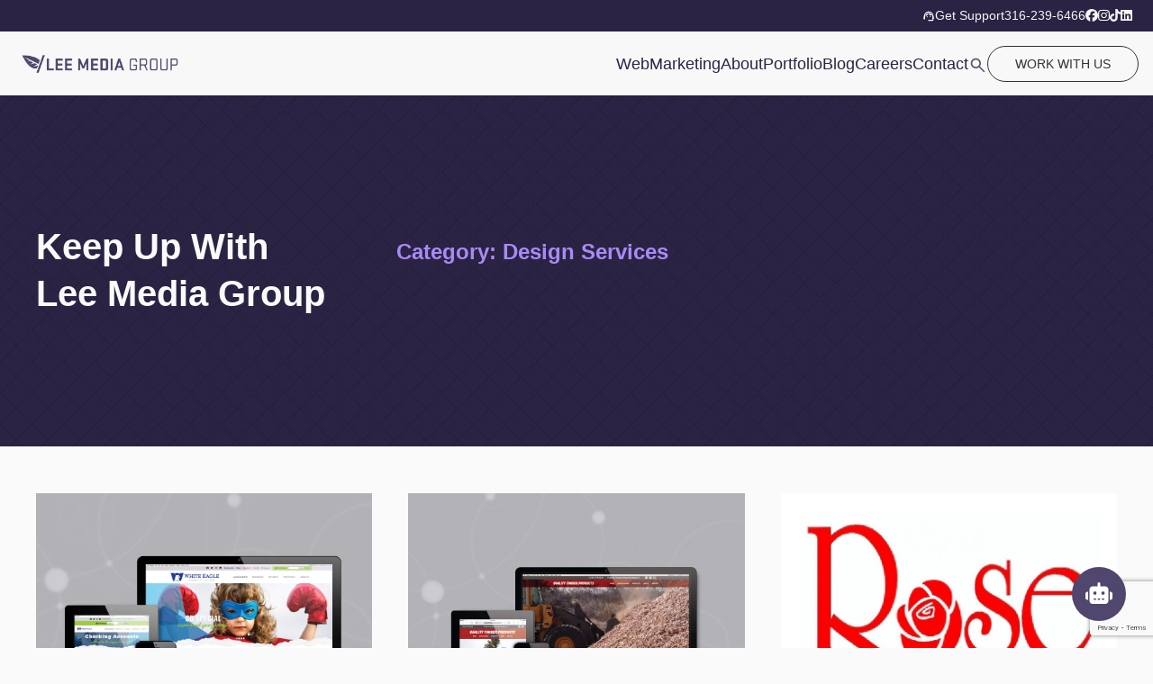

--- FILE ---
content_type: text/html; charset=UTF-8
request_url: https://leemediagroup.com/category/design-services/
body_size: 17306
content:
<!doctype html>
<html lang="en-US">
<head><script data-no-optimize="1">var litespeed_docref=sessionStorage.getItem("litespeed_docref");litespeed_docref&&(Object.defineProperty(document,"referrer",{get:function(){return litespeed_docref}}),sessionStorage.removeItem("litespeed_docref"));</script>
	<!-- Google tag (gtag.js) -->
		<script async src="https://www.googletagmanager.com/gtag/js?id=G-EVXT1KG0TG"></script>
		<script>
		  window.dataLayer = window.dataLayer || [];
		  function gtag(){dataLayer.push(arguments);}
		  gtag('js', new Date());

		  gtag('config', 'G-EVXT1KG0TG');
		</script>
		<meta name="view-transition" content="same-origin" />
		<meta name="theme-color" content="#2b2343">
		<meta charset="UTF-8">
<script>var gform;gform||(document.addEventListener("gform_main_scripts_loaded",function(){gform.scriptsLoaded=!0}),document.addEventListener("gform/theme/scripts_loaded",function(){gform.themeScriptsLoaded=!0}),window.addEventListener("DOMContentLoaded",function(){gform.domLoaded=!0}),gform={domLoaded:!1,scriptsLoaded:!1,themeScriptsLoaded:!1,isFormEditor:()=>"function"==typeof InitializeEditor,callIfLoaded:function(o){return!(!gform.domLoaded||!gform.scriptsLoaded||!gform.themeScriptsLoaded&&!gform.isFormEditor()||(gform.isFormEditor()&&console.warn("The use of gform.initializeOnLoaded() is deprecated in the form editor context and will be removed in Gravity Forms 3.1."),o(),0))},initializeOnLoaded:function(o){gform.callIfLoaded(o)||(document.addEventListener("gform_main_scripts_loaded",()=>{gform.scriptsLoaded=!0,gform.callIfLoaded(o)}),document.addEventListener("gform/theme/scripts_loaded",()=>{gform.themeScriptsLoaded=!0,gform.callIfLoaded(o)}),window.addEventListener("DOMContentLoaded",()=>{gform.domLoaded=!0,gform.callIfLoaded(o)}))},hooks:{action:{},filter:{}},addAction:function(o,r,e,t){gform.addHook("action",o,r,e,t)},addFilter:function(o,r,e,t){gform.addHook("filter",o,r,e,t)},doAction:function(o){gform.doHook("action",o,arguments)},applyFilters:function(o){return gform.doHook("filter",o,arguments)},removeAction:function(o,r){gform.removeHook("action",o,r)},removeFilter:function(o,r,e){gform.removeHook("filter",o,r,e)},addHook:function(o,r,e,t,n){null==gform.hooks[o][r]&&(gform.hooks[o][r]=[]);var d=gform.hooks[o][r];null==n&&(n=r+"_"+d.length),gform.hooks[o][r].push({tag:n,callable:e,priority:t=null==t?10:t})},doHook:function(r,o,e){var t;if(e=Array.prototype.slice.call(e,1),null!=gform.hooks[r][o]&&((o=gform.hooks[r][o]).sort(function(o,r){return o.priority-r.priority}),o.forEach(function(o){"function"!=typeof(t=o.callable)&&(t=window[t]),"action"==r?t.apply(null,e):e[0]=t.apply(null,e)})),"filter"==r)return e[0]},removeHook:function(o,r,t,n){var e;null!=gform.hooks[o][r]&&(e=(e=gform.hooks[o][r]).filter(function(o,r,e){return!!(null!=n&&n!=o.tag||null!=t&&t!=o.priority)}),gform.hooks[o][r]=e)}})</script>

		<meta name="viewport" content="width=device-width, initial-scale=1">
		<link rel="profile" href="https://gmpg.org/xfn/11">
		<meta name='robots' content='index, follow, max-image-preview:large, max-snippet:-1, max-video-preview:-1' />

	<!-- This site is optimized with the Yoast SEO plugin v26.4 - https://yoast.com/wordpress/plugins/seo/ -->
	<title>Design Services Archives | Lee Media Group</title>
	<link rel="canonical" href="https://leemediagroup.com/category/design-services/" />
	<meta property="og:locale" content="en_US" />
	<meta property="og:type" content="article" />
	<meta property="og:title" content="Design Services Archives | Lee Media Group" />
	<meta property="og:url" content="https://leemediagroup.com/category/design-services/" />
	<meta property="og:site_name" content="Lee Media Group" />
	<meta property="og:image" content="https://leemediagroup.com/wp/wp-content/uploads/2025/03/LMG-Team-expanded-scaled.jpg" />
	<meta property="og:image:width" content="2560" />
	<meta property="og:image:height" content="1713" />
	<meta property="og:image:type" content="image/jpeg" />
	<meta name="twitter:card" content="summary_large_image" />
	<script type="application/ld+json" class="yoast-schema-graph">{"@context":"https://schema.org","@graph":[{"@type":"CollectionPage","@id":"https://leemediagroup.com/category/design-services/","url":"https://leemediagroup.com/category/design-services/","name":"Design Services Archives | Lee Media Group","isPartOf":{"@id":"https://leemediagroup.com/#website"},"primaryImageOfPage":{"@id":"https://leemediagroup.com/category/design-services/#primaryimage"},"image":{"@id":"https://leemediagroup.com/category/design-services/#primaryimage"},"thumbnailUrl":"https://leemediagroup.com/wp/wp-content/uploads/2019/03/white-eagle-blog.jpg","breadcrumb":{"@id":"https://leemediagroup.com/category/design-services/#breadcrumb"},"inLanguage":"en-US"},{"@type":"ImageObject","inLanguage":"en-US","@id":"https://leemediagroup.com/category/design-services/#primaryimage","url":"https://leemediagroup.com/wp/wp-content/uploads/2019/03/white-eagle-blog.jpg","contentUrl":"https://leemediagroup.com/wp/wp-content/uploads/2019/03/white-eagle-blog.jpg","width":2000,"height":2000,"caption":"wichita web development"},{"@type":"BreadcrumbList","@id":"https://leemediagroup.com/category/design-services/#breadcrumb","itemListElement":[{"@type":"ListItem","position":1,"name":"Home","item":"https://leemediagroup.com/"},{"@type":"ListItem","position":2,"name":"Design Services"}]},{"@type":"WebSite","@id":"https://leemediagroup.com/#website","url":"https://leemediagroup.com/","name":"Lee Media Group","description":"Award Winning Websites. Results-Driven Marketing.","publisher":{"@id":"https://leemediagroup.com/#organization"},"potentialAction":[{"@type":"SearchAction","target":{"@type":"EntryPoint","urlTemplate":"https://leemediagroup.com/?s={search_term_string}"},"query-input":{"@type":"PropertyValueSpecification","valueRequired":true,"valueName":"search_term_string"}}],"inLanguage":"en-US"},{"@type":"Organization","@id":"https://leemediagroup.com/#organization","name":"Lee Media Group","alternateName":"LMG","url":"https://leemediagroup.com/","logo":{"@type":"ImageObject","inLanguage":"en-US","@id":"https://leemediagroup.com/#/schema/logo/image/","url":"https://leemediagroup.com/wp/wp-content/uploads/2025/03/cropped-android-chrome-512x512-1.png","contentUrl":"https://leemediagroup.com/wp/wp-content/uploads/2025/03/cropped-android-chrome-512x512-1.png","width":512,"height":512,"caption":"Lee Media Group"},"image":{"@id":"https://leemediagroup.com/#/schema/logo/image/"},"sameAs":["https://facebook.com/LeeMediaGroup/","https://www.instagram.com/leemediagroup/","https://www.linkedin.com/company/lee-media-group/"]}]}</script>
	<!-- / Yoast SEO plugin. -->


<link rel='dns-prefetch' href='//kit.fontawesome.com' />
<link rel='dns-prefetch' href='//cdnjs.cloudflare.com' />
<link rel='dns-prefetch' href='//www.google.com' />
<link rel='dns-prefetch' href='//fonts.googleapis.com' />
<link rel='dns-prefetch' href='//www.googletagmanager.com' />
<link rel="alternate" type="application/rss+xml" title="Lee Media Group &raquo; Feed" href="https://leemediagroup.com/feed/" />
<link rel="alternate" type="application/rss+xml" title="Lee Media Group &raquo; Design Services Category Feed" href="https://leemediagroup.com/category/design-services/feed/" />
<style id='wp-img-auto-sizes-contain-inline-css'>img:is([sizes=auto i],[sizes^="auto," i]){contain-intrinsic-size:3000px 1500px}</style>

<style id='wp-emoji-styles-inline-css'>img.wp-smiley,img.emoji{display:inline!important;border:none!important;box-shadow:none!important;height:1em!important;width:1em!important;margin:0 0.07em!important;vertical-align:-0.1em!important;background:none!important;padding:0!important}</style>
<style id='classic-theme-styles-inline-css'>
/*! This file is auto-generated */
.wp-block-button__link{color:#fff;background-color:#32373c;border-radius:9999px;box-shadow:none;text-decoration:none;padding:calc(.667em + 2px) calc(1.333em + 2px);font-size:1.125em}.wp-block-file__button{background:#32373c;color:#fff;text-decoration:none}</style>
<link data-optimized="1" rel='stylesheet' id='chatbot-css-css' href='https://leemediagroup.com/wp/wp-content/litespeed/css/4af03f403be175104a3192d990f3ac3c.css?ver=9217c' media='all' />
<style id='chatbot-css-inline-css'>#chatbot-button .button{background-color:#50466e}#chat-header{background-color:#50466e;color:#fff}#chat-messages .user .message,#chat-messages .bot .icon{background-color:#50466e;color:#fff}#chat-messages .bot .fa-circle{color:#50466e}</style>
<link data-optimized="1" rel='stylesheet' id='uikit-css-css' href='https://leemediagroup.com/wp/wp-content/litespeed/css/4048c475e6e6581fb1b68a60052576f7.css?ver=4ada9' media='all' />
<link data-optimized="1" rel='stylesheet' id='google-fonts-css' href='https://leemediagroup.com/wp/wp-content/litespeed/css/602ab295179cedb459fe58fd26c9de93.css?ver=9de93' media='all' />
<link data-optimized="1" rel='stylesheet' id='font-awesome-css' href='https://leemediagroup.com/wp/wp-content/litespeed/css/5c95997703e68d640beceef06991f4c3.css?ver=1f4c3' media='all' />
<link data-optimized="1" rel='stylesheet' id='lee-media-group-sass-css' href='https://leemediagroup.com/wp/wp-content/litespeed/css/8f73be24c5d314ff4625d3131168b394.css?ver=1a642' media='all' />
<script id="gtmkit-js-before" data-cfasync="false" data-nowprocket="" data-cookieconsent="ignore">
		window.gtmkit_settings = {"datalayer_name":"dataLayer","console_log":false};
		window.gtmkit_data = {};
		window.dataLayer = window.dataLayer || [];
				
//# sourceURL=gtmkit-js-before
</script>
<script src="https://leemediagroup.com/wp/wp-includes/js/jquery/jquery.min.js?ver=3.7.1" id="jquery-core-js"></script>
<script data-optimized="1" src="https://leemediagroup.com/wp/wp-content/litespeed/js/6c8fa5ee22724ded271b06214e79a789.js?ver=6d590" id="jquery-migrate-js"></script>
<script data-optimized="1" id="chatbot-js-js-extra">var jsVars={"templateUrl":"https://leemediagroup.com/wp/wp-content/plugins","blogUrl":"https://leemediagroup.com","imageUrl":"https://leemediagroup.com/wp/wp-content/uploads/2025/12/LMG_Leaf_Logo_1c_Rev.png"}</script>
<script data-optimized="1" src="https://leemediagroup.com/wp/wp-content/litespeed/js/648622ad4fcc5022f27f10d147f4f5f4.js?ver=17006" id="chatbot-js-js"></script>
<script data-optimized="1" src="https://leemediagroup.com/wp/wp-content/litespeed/js/164b4f96518b07f76b094c99a5bdb3fc.js?ver=db2a3" id="uikit-js-js"></script>
<script data-optimized="1" src="https://leemediagroup.com/wp/wp-content/litespeed/js/a1ce0b0c7b7c340b6e28ebadaaf22aa2.js?ver=af3c1" id="uikit-icons-js-js"></script>
<link rel="https://api.w.org/" href="https://leemediagroup.com/wp-json/" /><link rel="alternate" title="JSON" type="application/json" href="https://leemediagroup.com/wp-json/wp/v2/categories/39" /><link rel="icon" href="https://leemediagroup.com/wp/wp-content/uploads/2025/03/cropped-android-chrome-512x512-1-32x32.png" sizes="32x32" />
<link rel="icon" href="https://leemediagroup.com/wp/wp-content/uploads/2025/03/cropped-android-chrome-512x512-1-192x192.png" sizes="192x192" />
<link rel="apple-touch-icon" href="https://leemediagroup.com/wp/wp-content/uploads/2025/03/cropped-android-chrome-512x512-1-180x180.png" />
<meta name="msapplication-TileImage" content="https://leemediagroup.com/wp/wp-content/uploads/2025/03/cropped-android-chrome-512x512-1-270x270.png" />
		<style id="wp-custom-css">footer{.gfield_label{color:white!important}}.gform_button{background-color:unset!important;background:unset!important;&:hover,&:focus{background-color:inherit!important;background:inherit!important}}p{opacity:1}.bg-brand-white,.bg-brand-lite{h2{color:#2b2343;font-family:'Inter',sans-serif}}h1,h2,h3,h4,h5,h6{font-family:'Inter',sans-serif}input[type=number]{height:50px;border:unset;border:1px solid #e4e4e4;border-radius:10px;&:focus{outline:unset;border-color:hsl(256 46% 58% / .957)}}.page-id-17347{.inner-hero{padding-top:unset}}.single-portfolio iframe{max-width:700px;height:400px;width:100%;@media (max-width:640px){height:250px}}</style>
			<style id='global-styles-inline-css'>:root{--wp--preset--aspect-ratio--square:1;--wp--preset--aspect-ratio--4-3:4/3;--wp--preset--aspect-ratio--3-4:3/4;--wp--preset--aspect-ratio--3-2:3/2;--wp--preset--aspect-ratio--2-3:2/3;--wp--preset--aspect-ratio--16-9:16/9;--wp--preset--aspect-ratio--9-16:9/16;--wp--preset--color--black:#000000;--wp--preset--color--cyan-bluish-gray:#abb8c3;--wp--preset--color--white:#ffffff;--wp--preset--color--pale-pink:#f78da7;--wp--preset--color--vivid-red:#cf2e2e;--wp--preset--color--luminous-vivid-orange:#ff6900;--wp--preset--color--luminous-vivid-amber:#fcb900;--wp--preset--color--light-green-cyan:#7bdcb5;--wp--preset--color--vivid-green-cyan:#00d084;--wp--preset--color--pale-cyan-blue:#8ed1fc;--wp--preset--color--vivid-cyan-blue:#0693e3;--wp--preset--color--vivid-purple:#9b51e0;--wp--preset--gradient--vivid-cyan-blue-to-vivid-purple:linear-gradient(135deg,rgb(6,147,227) 0%,rgb(155,81,224) 100%);--wp--preset--gradient--light-green-cyan-to-vivid-green-cyan:linear-gradient(135deg,rgb(122,220,180) 0%,rgb(0,208,130) 100%);--wp--preset--gradient--luminous-vivid-amber-to-luminous-vivid-orange:linear-gradient(135deg,rgb(252,185,0) 0%,rgb(255,105,0) 100%);--wp--preset--gradient--luminous-vivid-orange-to-vivid-red:linear-gradient(135deg,rgb(255,105,0) 0%,rgb(207,46,46) 100%);--wp--preset--gradient--very-light-gray-to-cyan-bluish-gray:linear-gradient(135deg,rgb(238,238,238) 0%,rgb(169,184,195) 100%);--wp--preset--gradient--cool-to-warm-spectrum:linear-gradient(135deg,rgb(74,234,220) 0%,rgb(151,120,209) 20%,rgb(207,42,186) 40%,rgb(238,44,130) 60%,rgb(251,105,98) 80%,rgb(254,248,76) 100%);--wp--preset--gradient--blush-light-purple:linear-gradient(135deg,rgb(255,206,236) 0%,rgb(152,150,240) 100%);--wp--preset--gradient--blush-bordeaux:linear-gradient(135deg,rgb(254,205,165) 0%,rgb(254,45,45) 50%,rgb(107,0,62) 100%);--wp--preset--gradient--luminous-dusk:linear-gradient(135deg,rgb(255,203,112) 0%,rgb(199,81,192) 50%,rgb(65,88,208) 100%);--wp--preset--gradient--pale-ocean:linear-gradient(135deg,rgb(255,245,203) 0%,rgb(182,227,212) 50%,rgb(51,167,181) 100%);--wp--preset--gradient--electric-grass:linear-gradient(135deg,rgb(202,248,128) 0%,rgb(113,206,126) 100%);--wp--preset--gradient--midnight:linear-gradient(135deg,rgb(2,3,129) 0%,rgb(40,116,252) 100%);--wp--preset--font-size--small:13px;--wp--preset--font-size--medium:20px;--wp--preset--font-size--large:36px;--wp--preset--font-size--x-large:42px;--wp--preset--spacing--20:0.44rem;--wp--preset--spacing--30:0.67rem;--wp--preset--spacing--40:1rem;--wp--preset--spacing--50:1.5rem;--wp--preset--spacing--60:2.25rem;--wp--preset--spacing--70:3.38rem;--wp--preset--spacing--80:5.06rem;--wp--preset--shadow--natural:6px 6px 9px rgba(0, 0, 0, 0.2);--wp--preset--shadow--deep:12px 12px 50px rgba(0, 0, 0, 0.4);--wp--preset--shadow--sharp:6px 6px 0px rgba(0, 0, 0, 0.2);--wp--preset--shadow--outlined:6px 6px 0px -3px rgb(255, 255, 255), 6px 6px rgb(0, 0, 0);--wp--preset--shadow--crisp:6px 6px 0px rgb(0, 0, 0)}:where(.is-layout-flex){gap:.5em}:where(.is-layout-grid){gap:.5em}body .is-layout-flex{display:flex}.is-layout-flex{flex-wrap:wrap;align-items:center}.is-layout-flex>:is(*,div){margin:0}body .is-layout-grid{display:grid}.is-layout-grid>:is(*,div){margin:0}:where(.wp-block-columns.is-layout-flex){gap:2em}:where(.wp-block-columns.is-layout-grid){gap:2em}:where(.wp-block-post-template.is-layout-flex){gap:1.25em}:where(.wp-block-post-template.is-layout-grid){gap:1.25em}.has-black-color{color:var(--wp--preset--color--black)!important}.has-cyan-bluish-gray-color{color:var(--wp--preset--color--cyan-bluish-gray)!important}.has-white-color{color:var(--wp--preset--color--white)!important}.has-pale-pink-color{color:var(--wp--preset--color--pale-pink)!important}.has-vivid-red-color{color:var(--wp--preset--color--vivid-red)!important}.has-luminous-vivid-orange-color{color:var(--wp--preset--color--luminous-vivid-orange)!important}.has-luminous-vivid-amber-color{color:var(--wp--preset--color--luminous-vivid-amber)!important}.has-light-green-cyan-color{color:var(--wp--preset--color--light-green-cyan)!important}.has-vivid-green-cyan-color{color:var(--wp--preset--color--vivid-green-cyan)!important}.has-pale-cyan-blue-color{color:var(--wp--preset--color--pale-cyan-blue)!important}.has-vivid-cyan-blue-color{color:var(--wp--preset--color--vivid-cyan-blue)!important}.has-vivid-purple-color{color:var(--wp--preset--color--vivid-purple)!important}.has-black-background-color{background-color:var(--wp--preset--color--black)!important}.has-cyan-bluish-gray-background-color{background-color:var(--wp--preset--color--cyan-bluish-gray)!important}.has-white-background-color{background-color:var(--wp--preset--color--white)!important}.has-pale-pink-background-color{background-color:var(--wp--preset--color--pale-pink)!important}.has-vivid-red-background-color{background-color:var(--wp--preset--color--vivid-red)!important}.has-luminous-vivid-orange-background-color{background-color:var(--wp--preset--color--luminous-vivid-orange)!important}.has-luminous-vivid-amber-background-color{background-color:var(--wp--preset--color--luminous-vivid-amber)!important}.has-light-green-cyan-background-color{background-color:var(--wp--preset--color--light-green-cyan)!important}.has-vivid-green-cyan-background-color{background-color:var(--wp--preset--color--vivid-green-cyan)!important}.has-pale-cyan-blue-background-color{background-color:var(--wp--preset--color--pale-cyan-blue)!important}.has-vivid-cyan-blue-background-color{background-color:var(--wp--preset--color--vivid-cyan-blue)!important}.has-vivid-purple-background-color{background-color:var(--wp--preset--color--vivid-purple)!important}.has-black-border-color{border-color:var(--wp--preset--color--black)!important}.has-cyan-bluish-gray-border-color{border-color:var(--wp--preset--color--cyan-bluish-gray)!important}.has-white-border-color{border-color:var(--wp--preset--color--white)!important}.has-pale-pink-border-color{border-color:var(--wp--preset--color--pale-pink)!important}.has-vivid-red-border-color{border-color:var(--wp--preset--color--vivid-red)!important}.has-luminous-vivid-orange-border-color{border-color:var(--wp--preset--color--luminous-vivid-orange)!important}.has-luminous-vivid-amber-border-color{border-color:var(--wp--preset--color--luminous-vivid-amber)!important}.has-light-green-cyan-border-color{border-color:var(--wp--preset--color--light-green-cyan)!important}.has-vivid-green-cyan-border-color{border-color:var(--wp--preset--color--vivid-green-cyan)!important}.has-pale-cyan-blue-border-color{border-color:var(--wp--preset--color--pale-cyan-blue)!important}.has-vivid-cyan-blue-border-color{border-color:var(--wp--preset--color--vivid-cyan-blue)!important}.has-vivid-purple-border-color{border-color:var(--wp--preset--color--vivid-purple)!important}.has-vivid-cyan-blue-to-vivid-purple-gradient-background{background:var(--wp--preset--gradient--vivid-cyan-blue-to-vivid-purple)!important}.has-light-green-cyan-to-vivid-green-cyan-gradient-background{background:var(--wp--preset--gradient--light-green-cyan-to-vivid-green-cyan)!important}.has-luminous-vivid-amber-to-luminous-vivid-orange-gradient-background{background:var(--wp--preset--gradient--luminous-vivid-amber-to-luminous-vivid-orange)!important}.has-luminous-vivid-orange-to-vivid-red-gradient-background{background:var(--wp--preset--gradient--luminous-vivid-orange-to-vivid-red)!important}.has-very-light-gray-to-cyan-bluish-gray-gradient-background{background:var(--wp--preset--gradient--very-light-gray-to-cyan-bluish-gray)!important}.has-cool-to-warm-spectrum-gradient-background{background:var(--wp--preset--gradient--cool-to-warm-spectrum)!important}.has-blush-light-purple-gradient-background{background:var(--wp--preset--gradient--blush-light-purple)!important}.has-blush-bordeaux-gradient-background{background:var(--wp--preset--gradient--blush-bordeaux)!important}.has-luminous-dusk-gradient-background{background:var(--wp--preset--gradient--luminous-dusk)!important}.has-pale-ocean-gradient-background{background:var(--wp--preset--gradient--pale-ocean)!important}.has-electric-grass-gradient-background{background:var(--wp--preset--gradient--electric-grass)!important}.has-midnight-gradient-background{background:var(--wp--preset--gradient--midnight)!important}.has-small-font-size{font-size:var(--wp--preset--font-size--small)!important}.has-medium-font-size{font-size:var(--wp--preset--font-size--medium)!important}.has-large-font-size{font-size:var(--wp--preset--font-size--large)!important}.has-x-large-font-size{font-size:var(--wp--preset--font-size--x-large)!important}</style>
<link data-optimized="1" rel='stylesheet' id='gform_basic-css' href='https://leemediagroup.com/wp/wp-content/litespeed/css/39ecde57653ef5810d727bf7d02c6f90.css?ver=ca6b1' media='all' />
<link data-optimized="1" rel='stylesheet' id='gform_theme_components-css' href='https://leemediagroup.com/wp/wp-content/litespeed/css/c131129f4104f2c823d4718d94030741.css?ver=ed97b' media='all' />
<link data-optimized="1" rel='stylesheet' id='gform_theme-css' href='https://leemediagroup.com/wp/wp-content/litespeed/css/291d9fb1999d06f5c76d12cd3558f18b.css?ver=9090b' media='all' />
</head>

<body class="archive category category-design-services category-39 wp-theme-lee-media-group hfeed">
<div id="page" class="site">
	<a class="skip-link screen-reader-text" href="#primary">Skip to content</a>
	<div class="top-bar">
		
<div class="uk-container uk-container-large">
    <div class="uk-flex uk-flex-middle uk-flex-between">
        <div>
            
        </div>
        <div class="uk-flex uk-flex-middle uk-flex-right" style="gap: 2rem;">
            <a target="_BLANK" href="https://support.leemediagroup.com/support/#/tickets/new" class="uk-flex uk-flex-middle" style="gap: 0.25rem;">
                <svg xmlns="http://www.w3.org/2000/svg" width="1em" height="1em" viewBox="0 0 24 24"><path fill="currentColor" d="M11 21v-2h8v-7.1q0-2.925-2.037-4.962T12 4.9T7.038 6.938T5 11.9V18H4q-.825 0-1.412-.587T2 16v-2q0-.525.263-.987T3 12.275l.075-1.325q.2-1.7.988-3.15t1.975-2.525T8.762 3.6T12 3t3.225.6t2.725 1.663t1.975 2.512t1 3.15l.075 1.3q.475.225.738.675t.262.95v2.3q0 .5-.262.95t-.738.675V19q0 .825-.587 1.413T19 21zm-2-7q-.425 0-.712-.288T8 13t.288-.712T9 12t.713.288T10 13t-.288.713T9 14m6 0q-.425 0-.712-.288T14 13t.288-.712T15 12t.713.288T16 13t-.288.713T15 14m-8.975-1.55Q5.85 9.8 7.625 7.9T12.05 6q2.225 0 3.913 1.412T18 11.026Q15.725 11 13.813 9.8t-2.938-3.25q-.4 2-1.687 3.563T6.025 12.45"/></svg>
                Get Support
            </a>
            <a href="tel:316-239-6466">
                316-239-6466            </a>
            <div class="socials uk-flex uk-flex-middle" style="gap:0.8rem;">
                <a href="https://www.facebook.com/LeeMediaGroup/" target="_blank">
                    <i class="fa-brands fa-facebook"></i>
                </a>
                <a href="https://www.instagram.com/leemediagroup/" target="_blank">
                    <i class="fa-brands fa-instagram"></i>
                </a>
                <a href="https://www.tiktok.com/@leemediagroup" target="_blank">
                    <i class="fa-brands fa-tiktok"></i>
                </a>
                <a href="https://www.linkedin.com/company/lee-media-group/" target="_blank">
                    <i class="fa-brands fa-linkedin"></i>
                </a>
            </div>
        </div>
    </div>
</div>	</div>
	<header id="masthead" class="site-header main-header">
		<div class="menu-container uk-flex uk-flex-between uk-flex-middle uk-container uk-container-large uk-navbar-container">
			<div class="lmg-branding">
				<a href="/">
					<img id="logo" src="https://leemediagroup.com/wp/wp-content/uploads/2024/10/LMG-Logo-Horizontal-2-scaled.webp" alt="" height="150" width="220" />
				</a>
			</div>
			<nav id="lmg-navigation" class="lmg-site-navigation desktop-nav uk-flex nav-overlay uk-flex-middle uk-visible@m">
										<div class="menu-menu-1-container"><ul id="menu-menu-1" class="uk-nav NavMenu uk-navbar-nav uk-navbar-right"><li id="menu-item-333" class="menu-item menu-item-type-custom menu-item-object-custom menu-item-has-children menu-item-333"><a href="https://leemediagroup.com/web-services/" data-hover="Web" data-post-id="10694">Web</a>
<div style='top: 0;' class='uk-navbar-dropdown arrow_box uk-border-rounded' data-uk-dropdown='pos: top-center; animation: uk-animation-fade; duration: 100;'><ul class='sub-menu uk-nav uk-navbar-dropdown-nav'>
	<li id="menu-item-335" class="menu-item menu-item-type-post_type menu-item-object-page menu-item-335"><span class="fa-li"><i class="fa-classic fa-solid fa-screwdriver-wrench"></i><a class="link-w-icon" href="https://leemediagroup.com/custom-web-development/" data-hover="Custom Web Development" data-post-id="10694"></span>Custom Web Development</a></li>
	<li id="menu-item-341" class="menu-item menu-item-type-post_type menu-item-object-page menu-item-341"><span class="fa-li"><i class="fa-classic fa-solid fa-object-group"></i><a class="link-w-icon" href="https://leemediagroup.com/web-design/" data-hover="Web Design" data-post-id="10694"></span>Web Design</a></li>
	<li id="menu-item-340" class="menu-item menu-item-type-post_type menu-item-object-page menu-item-340"><span class="fa-li"><i class="fa-classic fa-solid fa-desktop"></i><a class="link-w-icon" href="https://leemediagroup.com/wordpress-websites/" data-hover="WordPress Websites" data-post-id="10694"></span>WordPress Websites</a></li>
	<li id="menu-item-338" class="menu-item menu-item-type-post_type menu-item-object-page menu-item-338"><span class="fa-li"><i class="fa-classic fa-solid fa-lock"></i><a class="link-w-icon" href="https://leemediagroup.com/web-security-maintenance/" data-hover="Web Security &#038; Maintenance" data-post-id="10694"></span>Web Security &#038; Maintenance</a></li>
	<li id="menu-item-336" class="menu-item menu-item-type-post_type menu-item-object-page menu-item-336"><span class="fa-li"><i class="fa-classic fa-solid fa-cart-shopping"></i><a class="link-w-icon" href="https://leemediagroup.com/ecommerce/" data-hover="Ecommerce Websites" data-post-id="10694"></span>Ecommerce Websites</a></li>
	<li id="menu-item-14834" class="menu-item menu-item-type-post_type menu-item-object-page menu-item-14834"><span class="fa-li"><i class="fa-classic fa-solid fa-people-group"></i><a class="link-w-icon" href="https://leemediagroup.com/membership-websites/" data-hover="Membership Websites" data-post-id="10694"></span>Membership Websites</a></li>
	<li id="menu-item-14837" class="menu-item menu-item-type-post_type menu-item-object-page menu-item-14837"><span class="fa-li"><i class="fa-classic fa-regular fa-calendar"></i><a class="link-w-icon" href="https://leemediagroup.com/intranets-staff-portals/" data-hover="Intranets &#038; Staff Portals" data-post-id="10694"></span>Intranets &#038; Staff Portals</a></li>
	<li id="menu-item-337" class="menu-item menu-item-type-post_type menu-item-object-page menu-item-337"><span class="fa-li"><i class="fa-classic fa-solid fa-cloud"></i><a class="link-w-icon" href="https://leemediagroup.com/hosting-emails-domains/" data-hover="Hosting, Emails &#038; Domains" data-post-id="10694"></span>Hosting, Emails &#038; Domains</a></li>
</ul></div>
</li>
<li id="menu-item-334" class="menu-item menu-item-type-custom menu-item-object-custom menu-item-has-children menu-item-334"><a href="https://leemediagroup.com/marketing-services/" data-hover="Marketing" data-post-id="10694">Marketing</a>
<div style='top: 0;' class='uk-navbar-dropdown arrow_box uk-border-rounded' data-uk-dropdown='pos: top-center; animation: uk-animation-fade; duration: 100;'><ul class='sub-menu uk-nav uk-navbar-dropdown-nav'>
	<li id="menu-item-345" class="menu-item menu-item-type-post_type menu-item-object-page menu-item-345"><span class="fa-li"><i class="fa-classic fa-solid fa-mobile-screen"></i><a class="link-w-icon" href="https://leemediagroup.com/social-media-marketing/" data-hover="Social Media Marketing" data-post-id="10694"></span>Social Media Marketing</a></li>
	<li id="menu-item-343" class="menu-item menu-item-type-post_type menu-item-object-page menu-item-343"><span class="fa-li"><i class="fa-classic fa-solid fa-ruler-combined"></i><a class="link-w-icon" href="https://leemediagroup.com/graphic-design/" data-hover="Graphic Design" data-post-id="10694"></span>Graphic Design</a></li>
	<li id="menu-item-346" class="menu-item menu-item-type-post_type menu-item-object-page menu-item-346"><span class="fa-li"><i class="fa-classic fa-solid fa-draw-polygon"></i><a class="link-w-icon" href="https://leemediagroup.com/logo-design-branding/" data-hover="Logo Design &#038; Branding" data-post-id="10694"></span>Logo Design &#038; Branding</a></li>
	<li id="menu-item-342" class="menu-item menu-item-type-post_type menu-item-object-page menu-item-342"><span class="fa-li"><i class="fa-classic fa-solid fa-pencil"></i><a class="link-w-icon" href="https://leemediagroup.com/copywriting/" data-hover="Copywriting" data-post-id="10694"></span>Copywriting</a></li>
	<li id="menu-item-347" class="menu-item menu-item-type-post_type menu-item-object-page menu-item-347"><span class="fa-li"><i class="fa-classic fa-solid fa-ranking-star"></i><a class="link-w-icon" href="https://leemediagroup.com/paid-advertising/" data-hover="Paid Advertising (PPC)" data-post-id="10694"></span>Paid Advertising (PPC)</a></li>
	<li id="menu-item-344" class="menu-item menu-item-type-post_type menu-item-object-page menu-item-344"><span class="fa-li"><i class="fa-classic fa-solid fa-magnifying-glass"></i><a class="link-w-icon" href="https://leemediagroup.com/search-engine-optimization/" data-hover="Search Engine Optimization (SEO)" data-post-id="10694"></span>Search Engine Optimization (SEO)</a></li>
	<li id="menu-item-14987" class="menu-item menu-item-type-post_type menu-item-object-page menu-item-14987"><span class="fa-li"><i class="fa-classic fa-regular fa-envelope"></i><a class="link-w-icon" href="https://leemediagroup.com/email-marketing/" data-hover="Email Marketing" data-post-id="10694"></span>Email Marketing</a></li>
	<li id="menu-item-15811" class="menu-item menu-item-type-post_type menu-item-object-page menu-item-15811"><span class="fa-li"><i class="fa-classic fa-solid fa-camera"></i><a class="link-w-icon" href="https://leemediagroup.com/photography-videography/" data-hover="Photography &#038; Videography" data-post-id="10694"></span>Photography &#038; Videography</a></li>
	<li id="menu-item-17206" class="menu-item menu-item-type-post_type menu-item-object-page menu-item-17206"><span class="fa-li"><i class="fa-classic fa-solid fa-bullhorn"></i><a class="link-w-icon" href="https://leemediagroup.com/reputation-management/" data-hover="Reputation Management" data-post-id="10694"></span>Reputation Management</a></li>
</ul></div>
</li>
<li id="menu-item-19" class="menu-item menu-item-type-post_type menu-item-object-page menu-item-has-children menu-item-19"><a href="https://leemediagroup.com/about/" data-hover="About" data-post-id="10694">About</a>
<div style='top: 0;' class='uk-navbar-dropdown arrow_box uk-border-rounded' data-uk-dropdown='pos: top-center; animation: uk-animation-fade; duration: 100;'><ul class='sub-menu uk-nav uk-navbar-dropdown-nav'>
	<li id="menu-item-14668" class="menu-item menu-item-type-post_type menu-item-object-page menu-item-14668"><span class="fa-li"><i class="fa-classic fa-solid fa-people-group"></i><a class="link-w-icon" href="https://leemediagroup.com/staff/" data-hover="Our Team" data-post-id="10694"></span>Our Team</a></li>
	<li id="menu-item-14744" class="menu-item menu-item-type-post_type menu-item-object-page menu-item-14744"><span class="fa-li"><i class="fa-classic fa-solid fa-award"></i><a class="link-w-icon" href="https://leemediagroup.com/about/awards-certifications/" data-hover="Awards &#038; Certifications" data-post-id="10694"></span>Awards &#038; Certifications</a></li>
	<li id="menu-item-17055" class="menu-item menu-item-type-post_type menu-item-object-page menu-item-17055"><span class="fa-li"><i class="fa-classic fa-regular fa-star"></i><a class="link-w-icon" href="https://leemediagroup.com/reviews/" data-hover="Reviews" data-post-id="10694"></span>Reviews</a></li>
</ul></div>
</li>
<li id="menu-item-22" class="menu-item menu-item-type-post_type menu-item-object-page menu-item-22"><a href="https://leemediagroup.com/portfolio/" data-hover="Portfolio" data-post-id="10694">Portfolio</a></li>
<li id="menu-item-20" class="menu-item menu-item-type-post_type menu-item-object-page current_page_parent menu-item-20"><a href="https://leemediagroup.com/blog/" data-hover="Blog" data-post-id="10694">Blog</a></li>
<li id="menu-item-17452" class="menu-item menu-item-type-post_type menu-item-object-page menu-item-17452"><a href="https://leemediagroup.com/careers/" data-hover="Careers" data-post-id="10694">Careers</a></li>
<li id="menu-item-21" class="menu-item menu-item-type-post_type menu-item-object-page menu-item-21"><a href="https://leemediagroup.com/contact/" data-hover="Contact" data-post-id="10694">Contact</a></li>
</ul></div>								<a class="search-toggle-desktop" uk-toggle="target: .nav-overlay; animation: uk-animation-fade" href="#" aria-label="search our website"><svg xmlns="http://www.w3.org/2000/svg" width="24" height="24" viewBox="0 0 24 24"><path fill="currentColor" d="m19.6 21l-6.3-6.3q-.75.6-1.725.95T9.5 16q-2.725 0-4.612-1.888T3 9.5t1.888-4.612T9.5 3t4.613 1.888T16 9.5q0 1.1-.35 2.075T14.7 13.3l6.3 6.3zM9.5 14q1.875 0 3.188-1.312T14 9.5t-1.312-3.187T9.5 5T6.313 6.313T5 9.5t1.313 3.188T9.5 14"/></svg></a>
				<a href="/contact" id="quote-btn" class="uk-button main-button uk-button-default uk-border-pill nav-overlay">Work With Us</a>
            </nav><!-- #site-navigation -->
			<div class="lmg-mobile-navigation uk-flex uk-flex-middle uk-hidden@m nav-overlay" style="gap: 1rem;" uk-navbar>
				<div class="nav-overlay">
					<a class="searchIcon search-toggle" uk-toggle="target: .nav-overlay; animation: uk-animation-fade" href="#" aria-label="search our website"><i class="fa-solid fa-search"></i></a>
				</div>
				<div class="uk-visible@s">
					<a id="quote-btn-desktop" class="uk-button main-button uk-button-default uk-border-pill quote-btn-desktop nav-overlay">Work With Us</a>
				</div>
				<div class="uk-navbar-right">
					<a aria-label="Open Mobile Navigation" id="mobile-toggle" class="uk-navbar-toggle uk-navbar-toggle-animate nav-overlay" href="#" uk-navbar-toggle-icon></a>
				</div>	
			</div>
			<div class="nav-overlay uk-navbar-left" hidden>

				<div class="uk-navbar-item uk-width-expand">
					<div id="search-bar" class="search-bar">
    <form class="uk-search uk-search-default" autocomplete="off" role="search" method="get" action="https://leemediagroup.com/" >
        <span class="screen-reader-text">Search for:</span>
        <input type="search" class="search-field uk-search-input input_search" id="keyword" placeholder="Search..." required value="" name="s" />
        <span class="uk-search-icon-flip" uk-search-icon></span>
    </form>
</div>
				</div>

				<a class="uk-navbar-toggle search-toggle" uk-close uk-toggle="target: .nav-overlay; animation: uk-animation-fade" href="#"></a>

	</div>
</div>

<div class="mobile-nav-container" id="mobile-menu-container">
    <nav class="mobile-menu">
        					<div class="menu-mobile-menu-container"><ul id="menu-mobile-menu" class="uk-nav uk-nav-parent-icon" data-uk-nav><li id="menu-item-378" class="menu-item menu-item-type-custom menu-item-object-custom menu-item-has-children uk-parent menu-item-378"><a href="#""data-post-id=10694">Web Services <span data-uk-nav-parent-icon></span></a>
<ul class='sub-menu uk-nav-sub fa-ul'>
	<li id="menu-item-386" class="menu-item menu-item-type-post_type menu-item-object-page menu-item-386"><span class="fa-li"><i class="fa-classic fa-solid fa-screwdriver-wrench"></i><a class="link-w-icon" href="https://leemediagroup.com/custom-web-development/""data-post-id=10694"></span>Custom Web Development</a></li>
	<li id="menu-item-390" class="menu-item menu-item-type-post_type menu-item-object-page menu-item-390"><span class="fa-li"><i class="fa-classic fa-solid fa-object-group"></i><a class="link-w-icon" href="https://leemediagroup.com/web-design/""data-post-id=10694"></span>Web Design</a></li>
	<li id="menu-item-391" class="menu-item menu-item-type-post_type menu-item-object-page menu-item-391"><span class="fa-li"><i class="fa-classic fa-solid fa-desktop"></i><a class="link-w-icon" href="https://leemediagroup.com/wordpress-websites/""data-post-id=10694"></span>WordPress Websites</a></li>
	<li id="menu-item-392" class="menu-item menu-item-type-post_type menu-item-object-page menu-item-392"><span class="fa-li"><i class="fa-classic fa-solid fa-lock"></i><a class="link-w-icon" href="https://leemediagroup.com/web-security-maintenance/""data-post-id=10694"></span>Web Security &#038; Maintenance</a></li>
	<li id="menu-item-387" class="menu-item menu-item-type-post_type menu-item-object-page menu-item-387"><span class="fa-li"><i class="fa-classic fa-solid fa-cart-shopping"></i><a class="link-w-icon" href="https://leemediagroup.com/ecommerce/""data-post-id=10694"></span>Ecommerce</a></li>
	<li id="menu-item-16489" class="menu-item menu-item-type-post_type menu-item-object-page menu-item-16489"><span class="fa-li"><i class="fa-classic fa-solid fa-people-group"></i><a class="link-w-icon" href="https://leemediagroup.com/membership-websites/""data-post-id=10694"></span>Membership Websites</a></li>
	<li id="menu-item-16488" class="menu-item menu-item-type-post_type menu-item-object-page menu-item-16488"><span class="fa-li"><i class="fa-classic fa-regular fa-calendar"></i><a class="link-w-icon" href="https://leemediagroup.com/intranets-staff-portals/""data-post-id=10694"></span>Intranets &#038; Staff Portals</a></li>
	<li id="menu-item-388" class="menu-item menu-item-type-post_type menu-item-object-page menu-item-388"><span class="fa-li"><i class="fa-classic fa-regular fa-envelope"></i><a class="link-w-icon" href="https://leemediagroup.com/hosting-emails-domains/""data-post-id=10694"></span>Hosting, Emails &#038; Domains</a></li>
</ul>
</li>
<li id="menu-item-379" class="menu-item menu-item-type-custom menu-item-object-custom menu-item-has-children uk-parent menu-item-379"><a href="#""data-post-id=10694">Marketing Services <span data-uk-nav-parent-icon></span></a>
<ul class='sub-menu uk-nav-sub fa-ul'>
	<li id="menu-item-385" class="menu-item menu-item-type-post_type menu-item-object-page menu-item-385"><span class="fa-li"><i class="fa-classic fa-solid fa-mobile-screen"></i><a class="link-w-icon" href="https://leemediagroup.com/social-media-marketing/""data-post-id=10694"></span>Social Media Marketing</a></li>
	<li id="menu-item-381" class="menu-item menu-item-type-post_type menu-item-object-page menu-item-381"><span class="fa-li"><i class="fa-classic fa-solid fa-ruler-combined"></i><a class="link-w-icon" href="https://leemediagroup.com/graphic-design/""data-post-id=10694"></span>Graphic Design</a></li>
	<li id="menu-item-382" class="menu-item menu-item-type-post_type menu-item-object-page menu-item-382"><span class="fa-li"><i class="fa-classic fa-solid fa-draw-polygon"></i><a class="link-w-icon" href="https://leemediagroup.com/logo-design-branding/""data-post-id=10694"></span>Logo Design &#038; Branding</a></li>
	<li id="menu-item-380" class="menu-item menu-item-type-post_type menu-item-object-page menu-item-380"><span class="fa-li"><i class="fa-classic fa-solid fa-pencil"></i><a class="link-w-icon" href="https://leemediagroup.com/copywriting/""data-post-id=10694"></span>Copywriting</a></li>
	<li id="menu-item-383" class="menu-item menu-item-type-post_type menu-item-object-page menu-item-383"><span class="fa-li"><i class="fa-classic fa-solid fa-ranking-star"></i><a class="link-w-icon" href="https://leemediagroup.com/paid-advertising/""data-post-id=10694"></span>Paid Advertising (PPC)</a></li>
	<li id="menu-item-384" class="menu-item menu-item-type-post_type menu-item-object-page menu-item-384"><span class="fa-li"><i class="fa-classic fa-solid fa-magnifying-glass"></i><a class="link-w-icon" href="https://leemediagroup.com/search-engine-optimization/""data-post-id=10694"></span>Search Engine Optimization (SEO)</a></li>
	<li id="menu-item-16490" class="menu-item menu-item-type-post_type menu-item-object-page menu-item-16490"><span class="fa-li"><i class="fa-classic fa-regular fa-envelope"></i><a class="link-w-icon" href="https://leemediagroup.com/email-marketing/""data-post-id=10694"></span>Email Marketing</a></li>
	<li id="menu-item-16491" class="menu-item menu-item-type-post_type menu-item-object-page menu-item-16491"><span class="fa-li"><i class="fa-classic fa-solid fa-camera"></i><a class="link-w-icon" href="https://leemediagroup.com/photography-videography/""data-post-id=10694"></span>Photography &#038; Videography</a></li>
</ul>
</li>
<li id="menu-item-396" class="menu-item menu-item-type-post_type menu-item-object-page menu-item-396"><a href="https://leemediagroup.com/portfolio/""data-post-id=10694">Portfolio</a></li>
<li id="menu-item-394" class="menu-item menu-item-type-post_type menu-item-object-page menu-item-has-children uk-parent menu-item-394"><a href="https://leemediagroup.com/about/""data-post-id=10694">About <span data-uk-nav-parent-icon></span></a>
<ul class='sub-menu uk-nav-sub fa-ul'>
	<li id="menu-item-16844" class="hide-on-dekstop menu-item menu-item-type-post_type menu-item-object-page menu-item-16844"><span class="fa-li"><i class="fa-classic fa-solid fa-circle-info"></i><a class="link-w-icon" href="https://leemediagroup.com/about/""data-post-id=10694"></span>About Us</a></li>
	<li id="menu-item-16493" class="menu-item menu-item-type-post_type menu-item-object-page menu-item-16493"><span class="fa-li"><i class="fa-classic fa-solid fa-people-group"></i><a class="link-w-icon" href="https://leemediagroup.com/staff/""data-post-id=10694"></span>Our Team</a></li>
	<li id="menu-item-16492" class="menu-item menu-item-type-post_type menu-item-object-page menu-item-16492"><span class="fa-li"><i class="fa-classic fa-solid fa-award"></i><a class="link-w-icon" href="https://leemediagroup.com/about/awards-certifications/""data-post-id=10694"></span>Awards &#038; Certifications</a></li>
</ul>
</li>
<li id="menu-item-393" class="menu-item menu-item-type-post_type menu-item-object-page current_page_parent menu-item-393"><a href="https://leemediagroup.com/blog/""data-post-id=10694">Blog</a></li>
<li id="menu-item-17477" class="menu-item menu-item-type-post_type menu-item-object-page menu-item-17477"><a href="https://leemediagroup.com/careers/""data-post-id=10694">Careers</a></li>
<li id="menu-item-395" class="menu-item menu-item-type-post_type menu-item-object-page menu-item-395"><a href="https://leemediagroup.com/contact/""data-post-id=10694">Contact</a></li>
</ul></div>		        <div class="mobile-contact uk-margin-large-top">
            <div class="top-buttons uk-flex uk-flex-middle uk-flex-center">
                <div>
                    <a href="/contact" class="uk-button uk-button-default main-button uk-border-pill">Work With Us</a>
                </div>
            </div>
            <div class="contact-info">
                <address>
                    <ul>
                        <li>(316) 239-6466 | info@leemediagroup.com</li>
                        <li>200 W Douglas Ave Wichita Kansas 67202</li>
                    </ul>
                </address>
            </div>
        </div>
    </nav>
</div>	</header><!-- #masthead -->

	<main id="primary" class="site-main blog">
	<section 
		class="inner-hero blog-hero"
		id="hero" 
		uk-scrollspy="target: > h1; cls: uk-animation-slide-bottom-small; delay: 200">
		
			<hgroup class="header-group">
				<div class="uk-container">
					<div class="uk-flex uk-flex-middle uk-text-left" style="gap: 6rem">
						<div class="uk-width-1-3@m">
							<h2 uk-scrollspy="cls: uk-animation-slide-bottom-small; delay: 100">Keep Up With <br>Lee Media Group</h2>
						</div>
						<div class="uk-width-2-3@m" style="max-width: 550px;">
							<h1 class="small uk-margin-remove-top" uk-scrollspy="cls: uk-animation-slide-bottom-small; delay: 200">Category: Design Services</h1>
						</div>
					</div>
				</div>
			</hgroup>
		
		
	</section>
			
					<div class="uk-container">
				<div class="uk-grid uk-margin-top uk-child-width-1-3@m uk-margin-bottom" data-uk-grid>
						
												<div>
							<a href="https://leemediagroup.com/white-eagle-credit-union-website-gets-edgy-revamp/">
								<div class="uk-card uk-card-default post-card uk-border-rounded">
									<div class="uk-card-media-top uk-cover-container uk-height-small">
																				<img src="https://leemediagroup.com/wp/wp-content/uploads/2019/03/white-eagle-blog.jpg" width="1800" height="1200" alt="" uk-cover>
									</div>
									<div class="uk-card-body">
																					<small uk-scrollspy="cls: uk-animation-slide-bottom-small; delay: 100"><strong>Blog</strong> | <time class="post-time"> March 7, 2019</time></small>
																				<div>
											<h3>White Eagle Credit Union Website Gets Edgy Revamp!</h3>
										</div>
										
										<div>
											<small class="author">Written By julie </small>
										</div>
									</div>
								</div>
							</a>
                        </div>
												<div>
							<a href="https://leemediagroup.com/quality-timber-products-a-whim-becomes-a-whim/">
								<div class="uk-card uk-card-default post-card uk-border-rounded">
									<div class="uk-card-media-top uk-cover-container uk-height-small">
																				<img src="https://leemediagroup.com/wp/wp-content/uploads/2017/05/forblog.jpg" width="1800" height="1200" alt="" uk-cover>
									</div>
									<div class="uk-card-body">
																					<small uk-scrollspy="cls: uk-animation-slide-bottom-small; delay: 100"><strong>Blog</strong> | <time class="post-time"> May 16, 2017</time></small>
																				<div>
											<h3>Quality Timber Products &#8211; A Whim Becomes a Win!</h3>
										</div>
										
										<div>
											<small class="author">Written By tabytha rourke </small>
										</div>
									</div>
								</div>
							</a>
                        </div>
												<div>
							<a href="https://leemediagroup.com/lee-media-group-partners-with-rose-hill-chamber-to-build-free-small-business-websites/">
								<div class="uk-card uk-card-default post-card uk-border-rounded">
									<div class="uk-card-media-top uk-cover-container uk-height-small">
																				<img src="https://leemediagroup.com/wp/wp-content/uploads/2015/01/Chamber-Logo_0001.png" width="1800" height="1200" alt="" uk-cover>
									</div>
									<div class="uk-card-body">
																					<small uk-scrollspy="cls: uk-animation-slide-bottom-small; delay: 100"><strong>Blog</strong> | <time class="post-time"> January 27, 2015</time></small>
																				<div>
											<h3>Lee Media Group Partners with Rose Hill Chamber of Commerce to Build FREE Small Business Websites</h3>
										</div>
										
										<div>
											<small class="author">Written By tabytha rourke </small>
										</div>
									</div>
								</div>
							</a>
                        </div>
												</div>
					
			</div>
	
			
	</main><!-- #main -->


	

<footer data-component="footer" class="site-footer" id="footer">
        <div class="footer-top">
        <div class="uk-container uk-container-xlarge">
            <div class="footer-card">
                <div class="footer-top-content cta uk-text-center">
                    <h2>Ready To Get Started?</h2>
                    <span>Let's Build Something Amazing Together</span>
                    <a class="uk-button uk-button-default main-button uk-text-center uk-border-pill" href="https://leemediagroup.com/contact/">
                        Request A Quote                    </a>
                </div>
            </div>
        </div>
    </div>
        <div class="footer-bottom">
        <div class="footer-bottom-content">
            <div class="uk-container uk-container-xlarge">
                <div class="uk-grid uk-flex uk-flex-between" data-uk-grid>
                    <div class="footer-grid-left uk-width-1-3@m">
                        <div class="lmg-branding">
                            <img src="https://leemediagroup.com/wp/wp-content/uploads/2024/10/LMG_Logo_1c_Rev_1000px-1.png" height="280" width="350" alt="">
                        </div>
                        <div class="left-content">
                            <div class="socials uk-flex uk-flex-middle">
                                <a href="https://www.facebook.com/LeeMediaGroup/" target="_blank">
                                    <i class="fa-brands fa-facebook"></i>
                                </a>
                                <a href="https://www.instagram.com/leemediagroup/" target="_blank">
                                    <i class="fa-brands fa-instagram"></i>
                                </a>
                                <a href="https://www.tiktok.com/@leemediagroup" target="_blank">
                                    <i class="fa-brands fa-tiktok"></i>
                                </a>
                                <a href="https://www.linkedin.com/company/lee-media-group/" target="_blank">
                                    <i class="fa-brands fa-linkedin"></i>
                                </a>
                            </div>
                            <address class="contact-info">
                                                                    <div>
                                        <a href="tel:<? esc_html($phoneNumber) ?>">316-239-6466</a>
                                    </div>
                                                                                                    <div>
                                        <a href="https://www.google.com/maps/place/Lee+Media+Group/@37.6864346,-97.3399675,937m/data=!3m2!1e3!4b1!4m6!3m5!1s0x87baf79fe814f0c1:0x98dbbc06159933c6!8m2!3d37.6864346!4d-97.3399675!16s%2Fg%2F11b6ggd85j?entry=ttu&#038;g_ep=EgoyMDI1MDMwNC4wIKXMDSoASAFQAw%3D%3D" target="_BLANK">200 W Douglas, #777 <br>Wichita, Kansas 67202</a>
                                    </div>
                                                            </address>
                            <div class="sign-up">
                                
                <div class='gf_browser_chrome gform_wrapper gravity-theme gform-theme--no-framework' data-form-theme='gravity-theme' data-form-index='0' id='gform_wrapper_1' ><div id='gf_1' class='gform_anchor' tabindex='-1'></div>
                        <div class='gform_heading'>
                            <p class='gform_description'></p>
                        </div><form method='post' enctype='multipart/form-data' target='gform_ajax_frame_1' id='gform_1'  action='/category/design-services/#gf_1' data-formid='1' novalidate><div class='gf_invisible ginput_recaptchav3' data-sitekey='6LclX_gqAAAAANGLoKGLI9M647-Fxy-DA_2pIDoW' data-tabindex='0'><input id="input_9e4ac593f2b5cde8e633ad1c4ff5c880" class="gfield_recaptcha_response" type="hidden" name="input_9e4ac593f2b5cde8e633ad1c4ff5c880" value=""/></div>
                        <div class='gform-body gform_body'><div id='gform_fields_1' class='gform_fields top_label form_sublabel_below description_below validation_below'><div id="field_1_2" class="gfield gfield--type-honeypot gform_validation_container field_sublabel_below gfield--has-description field_description_below field_validation_below gfield_visibility_visible"  ><label class='gfield_label gform-field-label' for='input_1_2'>LinkedIn</label><div class='ginput_container'><input name='input_2' id='input_1_2' type='text' value='' autocomplete='new-password'/></div><div class='gfield_description' id='gfield_description_1_2'>This field is for validation purposes and should be left unchanged.</div></div><div id="field_1_1" class="gfield gfield--type-email field_sublabel_below gfield--no-description field_description_below field_validation_below gfield_visibility_visible"  ><label class='gfield_label gform-field-label' for='input_1_1'>Sign Up For Our Newsletter</label><div class='ginput_container ginput_container_email'>
                            <input name='input_1' id='input_1_1' type='email' value='' class='large'   placeholder='Enter Your Email'  aria-invalid="false"  />
                        </div></div></div></div>
        <div class='gform-footer gform_footer top_label'> <input type='submit' id='gform_submit_button_1' class='gform_button button' onclick='gform.submission.handleButtonClick(this);' data-submission-type='submit' value='Submit'  /> <input type='hidden' name='gform_ajax' value='form_id=1&amp;title=&amp;description=1&amp;tabindex=0&amp;theme=gravity-theme&amp;styles=[]&amp;hash=29f1daf0d177e5eea9d35202b6ee6504' />
            <input type='hidden' class='gform_hidden' name='gform_submission_method' data-js='gform_submission_method_1' value='iframe' />
            <input type='hidden' class='gform_hidden' name='gform_theme' data-js='gform_theme_1' id='gform_theme_1' value='gravity-theme' />
            <input type='hidden' class='gform_hidden' name='gform_style_settings' data-js='gform_style_settings_1' id='gform_style_settings_1' value='[]' />
            <input type='hidden' class='gform_hidden' name='is_submit_1' value='1' />
            <input type='hidden' class='gform_hidden' name='gform_submit' value='1' />
            
            <input type='hidden' class='gform_hidden' name='gform_unique_id' value='' />
            <input type='hidden' class='gform_hidden' name='state_1' value='WyJbXSIsImIwZDU5MmIxNTFiZGRjYzdhNTQ1MzFkNTAwNTM2NzYxIl0=' />
            <input type='hidden' autocomplete='off' class='gform_hidden' name='gform_target_page_number_1' id='gform_target_page_number_1' value='0' />
            <input type='hidden' autocomplete='off' class='gform_hidden' name='gform_source_page_number_1' id='gform_source_page_number_1' value='1' />
            <input type='hidden' name='gform_field_values' value='' />
            
        </div>
                        </form>
                        </div>
		                <iframe style='display:none;width:0px;height:0px;' src='about:blank' name='gform_ajax_frame_1' id='gform_ajax_frame_1' title='This iframe contains the logic required to handle Ajax powered Gravity Forms.'></iframe>
		                <script>gform.initializeOnLoaded(function(){gformInitSpinner(1,'https://leemediagroup.com/wp/wp-content/plugins/gravityforms/images/spinner.svg',!0);jQuery('#gform_ajax_frame_1').on('load',function(){var contents=jQuery(this).contents().find('*').html();var is_postback=contents.indexOf('GF_AJAX_POSTBACK')>=0;if(!is_postback){return}var form_content=jQuery(this).contents().find('#gform_wrapper_1');var is_confirmation=jQuery(this).contents().find('#gform_confirmation_wrapper_1').length>0;var is_redirect=contents.indexOf('gformRedirect(){')>=0;var is_form=form_content.length>0&&!is_redirect&&!is_confirmation;var mt=parseInt(jQuery('html').css('margin-top'),10)+parseInt(jQuery('body').css('margin-top'),10)+100;if(is_form){jQuery('#gform_wrapper_1').html(form_content.html());if(form_content.hasClass('gform_validation_error')){jQuery('#gform_wrapper_1').addClass('gform_validation_error')}else{jQuery('#gform_wrapper_1').removeClass('gform_validation_error')}setTimeout(function(){jQuery(document).scrollTop(jQuery('#gform_wrapper_1').offset().top-mt)},50);if(window.gformInitDatepicker){gformInitDatepicker()}if(window.gformInitPriceFields){gformInitPriceFields()}var current_page=jQuery('#gform_source_page_number_1').val();gformInitSpinner(1,'https://leemediagroup.com/wp/wp-content/plugins/gravityforms/images/spinner.svg',!0);jQuery(document).trigger('gform_page_loaded',[1,current_page]);window.gf_submitting_1=!1}else if(!is_redirect){var confirmation_content=jQuery(this).contents().find('.GF_AJAX_POSTBACK').html();if(!confirmation_content){confirmation_content=contents}jQuery('#gform_wrapper_1').replaceWith(confirmation_content);jQuery(document).scrollTop(jQuery('#gf_1').offset().top-mt);jQuery(document).trigger('gform_confirmation_loaded',[1]);window.gf_submitting_1=!1;wp.a11y.speak(jQuery('#gform_confirmation_message_1').text())}else{jQuery('#gform_1').append(contents);if(window.gformRedirect){gformRedirect()}}jQuery(document).trigger("gform_pre_post_render",[{formId:"1",currentPage:"current_page",abort:function(){this.preventDefault()}}]);if(event&&event.defaultPrevented){return}const gformWrapperDiv=document.getElementById("gform_wrapper_1");if(gformWrapperDiv){const visibilitySpan=document.createElement("span");visibilitySpan.id="gform_visibility_test_1";gformWrapperDiv.insertAdjacentElement("afterend",visibilitySpan)}const visibilityTestDiv=document.getElementById("gform_visibility_test_1");let postRenderFired=!1;function triggerPostRender(){if(postRenderFired){return}postRenderFired=!0;gform.core.triggerPostRenderEvents(1,current_page);if(visibilityTestDiv){visibilityTestDiv.parentNode.removeChild(visibilityTestDiv)}}function debounce(func,wait,immediate){var timeout;return function(){var context=this,args=arguments;var later=function(){timeout=null;if(!immediate)func.apply(context,args);};var callNow=immediate&&!timeout;clearTimeout(timeout);timeout=setTimeout(later,wait);if(callNow)func.apply(context,args);}}const debouncedTriggerPostRender=debounce(function(){triggerPostRender()},200);if(visibilityTestDiv&&visibilityTestDiv.offsetParent===null){const observer=new MutationObserver((mutations)=>{mutations.forEach((mutation)=>{if(mutation.type==='attributes'&&visibilityTestDiv.offsetParent!==null){debouncedTriggerPostRender();observer.disconnect()}})});observer.observe(document.body,{attributes:!0,childList:!1,subtree:!0,attributeFilter:['style','class'],})}else{triggerPostRender()}})})</script>
                            </div>
                                                    
                        <div class="awards uk-flex uk-flex-middle uk-flex-row uk-flex-wrap" style="gap: 1.4rem;">
                                                                                                <img src="https://leemediagroup.com/wp/wp-content/uploads/2025/03/2024BOW_GoldWInner-1.png" alt="" height="60" width="70">
                                                                                                                                <img src="https://leemediagroup.com/wp/wp-content/uploads/2024/12/top_clutch.co_web_developers_kansas_2024.webp" alt="" height="60" width="70">
                                                                                                                                <img src="https://leemediagroup.com/wp/wp-content/uploads/2024/12/top_clutch.co_digital_marketing_company_wichita_2024.webp" alt="" height="60" width="70">
                                                                                                                                <img src="https://leemediagroup.com/wp/wp-content/uploads/2024/12/Communicator-Award-of-Excellence-Badge-1-297x300-1.webp" alt="" height="60" width="70">
                                                                                    </div>
                                                </div>
                        
                    </div>
                    <div class="footer-grid-right uk-width-1-2@m">
                        <div class="uk-grid uk-child-width-1-2@s uk-child-width-1-3@l uk-grid-small">
                            <div class="footer-menu">
                                <h3>Web Services</h3>
                                					                <div class="menu-footer-menu-1-container"><ul id="menu-footer-menu-1" class="menu"><li id="menu-item-399" class="menu-item menu-item-type-post_type menu-item-object-page menu-item-399"><a href="https://leemediagroup.com/custom-web-development/">Custom Web Development</a></li>
<li id="menu-item-405" class="menu-item menu-item-type-post_type menu-item-object-page menu-item-405"><a href="https://leemediagroup.com/web-design/">Web Design</a></li>
<li id="menu-item-404" class="menu-item menu-item-type-post_type menu-item-object-page menu-item-404"><a href="https://leemediagroup.com/wordpress-websites/">WordPress Websites</a></li>
<li id="menu-item-402" class="menu-item menu-item-type-post_type menu-item-object-page menu-item-402"><a href="https://leemediagroup.com/web-security-maintenance/">Web Security &#038; Maintenance</a></li>
<li id="menu-item-400" class="menu-item menu-item-type-post_type menu-item-object-page menu-item-400"><a href="https://leemediagroup.com/ecommerce/">Ecommerce</a></li>
<li id="menu-item-16353" class="menu-item menu-item-type-post_type menu-item-object-page menu-item-16353"><a href="https://leemediagroup.com/membership-websites/">Membership Websites</a></li>
<li id="menu-item-16354" class="menu-item menu-item-type-post_type menu-item-object-page menu-item-16354"><a href="https://leemediagroup.com/intranets-staff-portals/">Intranets &#038; Staff Portals</a></li>
<li id="menu-item-401" class="menu-item menu-item-type-post_type menu-item-object-page menu-item-401"><a href="https://leemediagroup.com/hosting-emails-domains/">Hosting, Emails &#038; Domains</a></li>
</ul></div>		                                                    </div>
                            <div class="footer-menu">
                                <h3>Marketing Services</h3>
                                					                <div class="menu-footer-menu-2-container"><ul id="menu-footer-menu-2" class="menu"><li id="menu-item-409" class="menu-item menu-item-type-post_type menu-item-object-page menu-item-409"><a href="https://leemediagroup.com/social-media-marketing/">Social Media Marketing</a></li>
<li id="menu-item-407" class="menu-item menu-item-type-post_type menu-item-object-page menu-item-407"><a href="https://leemediagroup.com/graphic-design/">Graphic Design</a></li>
<li id="menu-item-410" class="menu-item menu-item-type-post_type menu-item-object-page menu-item-410"><a href="https://leemediagroup.com/logo-design-branding/">Logo Design &#038; Branding</a></li>
<li id="menu-item-406" class="menu-item menu-item-type-post_type menu-item-object-page menu-item-406"><a href="https://leemediagroup.com/copywriting/">Copywriting</a></li>
<li id="menu-item-411" class="menu-item menu-item-type-post_type menu-item-object-page menu-item-411"><a href="https://leemediagroup.com/paid-advertising/">Paid Advertising (PPC)</a></li>
<li id="menu-item-408" class="menu-item menu-item-type-post_type menu-item-object-page menu-item-408"><a href="https://leemediagroup.com/search-engine-optimization/">Search Engine Optimization (SEO)</a></li>
<li id="menu-item-16355" class="menu-item menu-item-type-post_type menu-item-object-page menu-item-16355"><a href="https://leemediagroup.com/email-marketing/">Email Marketing</a></li>
<li id="menu-item-16356" class="menu-item menu-item-type-post_type menu-item-object-page menu-item-16356"><a href="https://leemediagroup.com/photography-videography/">Photography &#038; Videography</a></li>
</ul></div>		                                                    </div>
                            <div class="footer-menu">
                                <h3>Resources</h3>
                                					                <div class="menu-footer-menu-3-container"><ul id="menu-footer-menu-3" class="menu"><li id="menu-item-413" class="menu-item menu-item-type-post_type menu-item-object-page menu-item-413"><a href="https://leemediagroup.com/about/">About</a></li>
<li id="menu-item-16551" class="menu-item menu-item-type-post_type menu-item-object-page menu-item-16551"><a href="https://leemediagroup.com/portfolio/">Portfolio</a></li>
<li id="menu-item-415" class="menu-item menu-item-type-post_type menu-item-object-page menu-item-415"><a href="https://leemediagroup.com/staff/">Our Team</a></li>
<li id="menu-item-16357" class="menu-item menu-item-type-post_type menu-item-object-page menu-item-16357"><a href="https://leemediagroup.com/about/awards-certifications/">Awards &#038; Certifications</a></li>
<li id="menu-item-412" class="menu-item menu-item-type-post_type menu-item-object-page current_page_parent menu-item-412"><a href="https://leemediagroup.com/blog/">Blog</a></li>
<li id="menu-item-414" class="menu-item menu-item-type-post_type menu-item-object-page menu-item-414"><a href="https://leemediagroup.com/contact/">Contact</a></li>
</ul></div>		                                                    </div>
                        </div>
                    </div>
                </div>
                <div class="copyright uk-margin-large-top">
                    <div class="uk-grid uk-child-width-1-2@s uk-flex copy-grid">
                        <div class="copy-l">
                            <span> &copy; 2026 Lee Media Group. All Rights Reserved. </span>
                        </div>
                        <div class="copy-r">
                            <a href="https://leemediagroup.com/privacy-policy/">Privacy Policy.</a> <a href="https://leemediagroup.com/accessibility-policy/">Accessibility Policy.</a> <a href="https://leemediagroup.com/sitemap/">Sitemap.</a><br>
                        </div>
                    </div>
                </div>
            </div>
        </div>
    </div>
</footer>	
</div><!-- #page -->

<script type="speculationrules">
{"prefetch":[{"source":"document","where":{"and":[{"href_matches":"/*"},{"not":{"href_matches":["/wp/wp-*.php","/wp/wp-admin/*","/wp/wp-content/uploads/*","/wp/wp-content/*","/wp/wp-content/plugins/*","/wp/wp-content/themes/lee-media-group/*","/*\\?(.+)"]}},{"not":{"selector_matches":"a[rel~=\"nofollow\"]"}},{"not":{"selector_matches":".no-prefetch, .no-prefetch a"}}]},"eagerness":"conservative"}]}
</script>
    <!-- Chatbot button -->        
    <div id="chatbot-button">
        <span class="button" aria-label="Have a Question? We Can Help!" role="button">
            <i class="fa-solid fa-robot"></i>
        </span>
    </div>
    

    <!-- Chat window -->
    <div id="chat-window">
        <a id="chat-close" aria-label="Close Chat Box"><i class="fa-solid fa-minus"></i></a>
        <div id="chat-header">Chat with us</div>
        <div id="chat-messages"></div>
        <div id="chat-input">
            <form id="chatbox-form">
                <input type="text" id="user-message" placeholder="Type your message..." autofocus />
                <button id="send-message" aria-label="Send Message"><i class="fa-solid fa-paper-plane-top"></i></button>
            </form>
        </div>
    </div>
    <script data-optimized="1" src="https://leemediagroup.com/wp/wp-content/litespeed/js/b8e02c66738f863f47e89f722af88c78.js?ver=88c78" id="font-awesome-js-js"></script>
<script src="https://cdnjs.cloudflare.com/ajax/libs/jquery/3.7.1/jquery.min.js?ver=6.9" id="jQuery-js"></script>
<script data-optimized="1" src="https://leemediagroup.com/wp/wp-content/litespeed/js/73510dcf067c8d761abf5856398a69f3.js?ver=3cbb3" id="custom-js-js"></script>
<script data-optimized="1" src="https://leemediagroup.com/wp/wp-content/litespeed/js/437a78358513b41413e4122f8d5f1b72.js?ver=c9103" id="rotate-word-js-js"></script>
<script data-optimized="1" src="https://leemediagroup.com/wp/wp-content/litespeed/js/9af1f9df815516898979bfffd27ba696.js?ver=2ac76" id="lee-media-group-navigation-js"></script>
<script data-optimized="1" id="gforms_recaptcha_recaptcha-js-extra">var gforms_recaptcha_recaptcha_strings={"nonce":"8d09c31492","disconnect":"Disconnecting","change_connection_type":"Resetting","spinner":"https://leemediagroup.com/wp/wp-content/plugins/gravityforms/images/spinner.svg","connection_type":"classic","disable_badge":"","change_connection_type_title":"Change Connection Type","change_connection_type_message":"Changing the connection type will delete your current settings.  Do you want to proceed?","disconnect_title":"Disconnect","disconnect_message":"Disconnecting from reCAPTCHA will delete your current settings.  Do you want to proceed?","site_key":"6LclX_gqAAAAANGLoKGLI9M647-Fxy-DA_2pIDoW"}</script>
<script src="https://www.google.com/recaptcha/api.js?render=6LclX_gqAAAAANGLoKGLI9M647-Fxy-DA_2pIDoW&amp;ver=2.1.0" id="gforms_recaptcha_recaptcha-js" defer data-wp-strategy="defer"></script>
<script data-optimized="1" src="https://leemediagroup.com/wp/wp-content/litespeed/js/010de481c535dc40f11fbe89a46b76aa.js?ver=35e64" id="gforms_recaptcha_frontend-js" defer data-wp-strategy="defer"></script>
<script data-optimized="1" src="https://leemediagroup.com/wp/wp-content/litespeed/js/c7df9b6df3fb0ee5caa6b4047f1437a9.js?ver=3a078" id="wp-dom-ready-js"></script>
<script data-optimized="1" src="https://leemediagroup.com/wp/wp-content/litespeed/js/683c06f66ea44e7b05e1a834e2f14ed8.js?ver=2e734" id="wp-hooks-js"></script>
<script data-optimized="1" src="https://leemediagroup.com/wp/wp-content/litespeed/js/5582149d5fc8932f7a3674ee9b48aed9.js?ver=8b28b" id="wp-i18n-js"></script>
<script data-optimized="1" id="wp-i18n-js-after">wp.i18n.setLocaleData({'text direction\u0004ltr':['ltr']})</script>
<script data-optimized="1" src="https://leemediagroup.com/wp/wp-content/litespeed/js/09fcb968fa0f1fd2c80b06c68affea2f.js?ver=6615e" id="wp-a11y-js"></script>
<script defer='defer' src="https://leemediagroup.com/wp/wp-content/plugins/gravityforms/js/jquery.json.min.js?ver=2.9.25" id="gform_json-js"></script>
<script data-optimized="1" id="gform_gravityforms-js-extra">var gform_i18n={"datepicker":{"days":{"monday":"Mo","tuesday":"Tu","wednesday":"We","thursday":"Th","friday":"Fr","saturday":"Sa","sunday":"Su"},"months":{"january":"January","february":"February","march":"March","april":"April","may":"May","june":"June","july":"July","august":"August","september":"September","october":"October","november":"November","december":"December"},"firstDay":1,"iconText":"Select date"}};var gf_legacy_multi=[];var gform_gravityforms={"strings":{"invalid_file_extension":"This type of file is not allowed. Must be one of the following:","delete_file":"Delete this file","in_progress":"in progress","file_exceeds_limit":"File exceeds size limit","illegal_extension":"This type of file is not allowed.","max_reached":"Maximum number of files reached","unknown_error":"There was a problem while saving the file on the server","currently_uploading":"Please wait for the uploading to complete","cancel":"Cancel","cancel_upload":"Cancel this upload","cancelled":"Cancelled","error":"Error","message":"Message"},"vars":{"images_url":"https://leemediagroup.com/wp/wp-content/plugins/gravityforms/images"}};var gf_global={"gf_currency_config":{"name":"U.S. Dollar","symbol_left":"$","symbol_right":"","symbol_padding":"","thousand_separator":",","decimal_separator":".","decimals":2,"code":"USD"},"base_url":"https://leemediagroup.com/wp/wp-content/plugins/gravityforms","number_formats":[],"spinnerUrl":"https://leemediagroup.com/wp/wp-content/plugins/gravityforms/images/spinner.svg","version_hash":"d54bbe6eb7bff6570e342b0bd91581ba","strings":{"newRowAdded":"New row added.","rowRemoved":"Row removed","formSaved":"The form has been saved.  The content contains the link to return and complete the form."}}</script>
<script data-optimized="1" defer='defer' src="https://leemediagroup.com/wp/wp-content/litespeed/js/f4c0e36a9d34eb86b3b4a6e1cff38a42.js?ver=af33d" id="gform_gravityforms-js"></script>
<script defer='defer' src="https://leemediagroup.com/wp/wp-content/plugins/gravityforms/js/placeholders.jquery.min.js?ver=2.9.25" id="gform_placeholder-js"></script>
<script data-optimized="1" defer='defer' src="https://leemediagroup.com/wp/wp-content/litespeed/js/c64521245130f5bab5576897db689e66.js?ver=728f6" id="gform_gravityforms_utils-js"></script>
<script data-optimized="1" defer='defer' src="https://leemediagroup.com/wp/wp-content/litespeed/js/2a9b149b58cee47d81912c0721d0c955.js?ver=9ad25" id="gform_gravityforms_theme_vendors-js"></script>
<script data-optimized="1" id="gform_gravityforms_theme-js-extra">var gform_theme_config={"common":{"form":{"honeypot":{"version_hash":"d54bbe6eb7bff6570e342b0bd91581ba"},"ajax":{"ajaxurl":"https://leemediagroup.com/wp/wp-admin/admin-ajax.php","ajax_submission_nonce":"1b1167c18d","i18n":{"step_announcement":"Step %1$s of %2$s, %3$s","unknown_error":"There was an unknown error processing your request. Please try again."}}}},"hmr_dev":"","public_path":"https://leemediagroup.com/wp/wp-content/plugins/gravityforms/assets/js/dist/","config_nonce":"f9d9d5ca36"}</script>
<script data-optimized="1" defer='defer' src="https://leemediagroup.com/wp/wp-content/litespeed/js/229fa21cab2ef308066ab6ad356abb97.js?ver=5b0f9" id="gform_gravityforms_theme-js"></script>
<script id="wp-emoji-settings" type="application/json">
{"baseUrl":"https://s.w.org/images/core/emoji/17.0.2/72x72/","ext":".png","svgUrl":"https://s.w.org/images/core/emoji/17.0.2/svg/","svgExt":".svg","source":{"concatemoji":"https://leemediagroup.com/wp/wp-includes/js/wp-emoji-release.min.js?ver=6.9"}}
</script>
<script type="module">
/*! This file is auto-generated */
const a=JSON.parse(document.getElementById("wp-emoji-settings").textContent),o=(window._wpemojiSettings=a,"wpEmojiSettingsSupports"),s=["flag","emoji"];function i(e){try{var t={supportTests:e,timestamp:(new Date).valueOf()};sessionStorage.setItem(o,JSON.stringify(t))}catch(e){}}function c(e,t,n){e.clearRect(0,0,e.canvas.width,e.canvas.height),e.fillText(t,0,0);t=new Uint32Array(e.getImageData(0,0,e.canvas.width,e.canvas.height).data);e.clearRect(0,0,e.canvas.width,e.canvas.height),e.fillText(n,0,0);const a=new Uint32Array(e.getImageData(0,0,e.canvas.width,e.canvas.height).data);return t.every((e,t)=>e===a[t])}function p(e,t){e.clearRect(0,0,e.canvas.width,e.canvas.height),e.fillText(t,0,0);var n=e.getImageData(16,16,1,1);for(let e=0;e<n.data.length;e++)if(0!==n.data[e])return!1;return!0}function u(e,t,n,a){switch(t){case"flag":return n(e,"\ud83c\udff3\ufe0f\u200d\u26a7\ufe0f","\ud83c\udff3\ufe0f\u200b\u26a7\ufe0f")?!1:!n(e,"\ud83c\udde8\ud83c\uddf6","\ud83c\udde8\u200b\ud83c\uddf6")&&!n(e,"\ud83c\udff4\udb40\udc67\udb40\udc62\udb40\udc65\udb40\udc6e\udb40\udc67\udb40\udc7f","\ud83c\udff4\u200b\udb40\udc67\u200b\udb40\udc62\u200b\udb40\udc65\u200b\udb40\udc6e\u200b\udb40\udc67\u200b\udb40\udc7f");case"emoji":return!a(e,"\ud83e\u1fac8")}return!1}function f(e,t,n,a){let r;const o=(r="undefined"!=typeof WorkerGlobalScope&&self instanceof WorkerGlobalScope?new OffscreenCanvas(300,150):document.createElement("canvas")).getContext("2d",{willReadFrequently:!0}),s=(o.textBaseline="top",o.font="600 32px Arial",{});return e.forEach(e=>{s[e]=t(o,e,n,a)}),s}function r(e){var t=document.createElement("script");t.src=e,t.defer=!0,document.head.appendChild(t)}a.supports={everything:!0,everythingExceptFlag:!0},new Promise(t=>{let n=function(){try{var e=JSON.parse(sessionStorage.getItem(o));if("object"==typeof e&&"number"==typeof e.timestamp&&(new Date).valueOf()<e.timestamp+604800&&"object"==typeof e.supportTests)return e.supportTests}catch(e){}return null}();if(!n){if("undefined"!=typeof Worker&&"undefined"!=typeof OffscreenCanvas&&"undefined"!=typeof URL&&URL.createObjectURL&&"undefined"!=typeof Blob)try{var e="postMessage("+f.toString()+"("+[JSON.stringify(s),u.toString(),c.toString(),p.toString()].join(",")+"));",a=new Blob([e],{type:"text/javascript"});const r=new Worker(URL.createObjectURL(a),{name:"wpTestEmojiSupports"});return void(r.onmessage=e=>{i(n=e.data),r.terminate(),t(n)})}catch(e){}i(n=f(s,u,c,p))}t(n)}).then(e=>{for(const n in e)a.supports[n]=e[n],a.supports.everything=a.supports.everything&&a.supports[n],"flag"!==n&&(a.supports.everythingExceptFlag=a.supports.everythingExceptFlag&&a.supports[n]);var t;a.supports.everythingExceptFlag=a.supports.everythingExceptFlag&&!a.supports.flag,a.supports.everything||((t=a.source||{}).concatemoji?r(t.concatemoji):t.wpemoji&&t.twemoji&&(r(t.twemoji),r(t.wpemoji)))});
//# sourceURL=https://leemediagroup.com/wp/wp-includes/js/wp-emoji-loader.min.js
</script>
<script>gform.initializeOnLoaded(function(){jQuery(document).on('gform_post_render',function(event,formId,currentPage){if(formId==1){if(typeof Placeholders!='undefined'){Placeholders.enable()}}});jQuery(document).on('gform_post_conditional_logic',function(event,formId,fields,isInit){})})</script>
<script>gform.initializeOnLoaded(function(){jQuery(document).trigger("gform_pre_post_render",[{formId:"1",currentPage:"1",abort:function(){this.preventDefault()}}]);if(event&&event.defaultPrevented){return}const gformWrapperDiv=document.getElementById("gform_wrapper_1");if(gformWrapperDiv){const visibilitySpan=document.createElement("span");visibilitySpan.id="gform_visibility_test_1";gformWrapperDiv.insertAdjacentElement("afterend",visibilitySpan)}const visibilityTestDiv=document.getElementById("gform_visibility_test_1");let postRenderFired=!1;function triggerPostRender(){if(postRenderFired){return}postRenderFired=!0;gform.core.triggerPostRenderEvents(1,1);if(visibilityTestDiv){visibilityTestDiv.parentNode.removeChild(visibilityTestDiv)}}function debounce(func,wait,immediate){var timeout;return function(){var context=this,args=arguments;var later=function(){timeout=null;if(!immediate)func.apply(context,args);};var callNow=immediate&&!timeout;clearTimeout(timeout);timeout=setTimeout(later,wait);if(callNow)func.apply(context,args);}}const debouncedTriggerPostRender=debounce(function(){triggerPostRender()},200);if(visibilityTestDiv&&visibilityTestDiv.offsetParent===null){const observer=new MutationObserver((mutations)=>{mutations.forEach((mutation)=>{if(mutation.type==='attributes'&&visibilityTestDiv.offsetParent!==null){debouncedTriggerPostRender();observer.disconnect()}})});observer.observe(document.body,{attributes:!0,childList:!1,subtree:!0,attributeFilter:['style','class'],})}else{triggerPostRender()}})</script>
<script data-no-optimize="1">var litespeed_vary=document.cookie.replace(/(?:(?:^|.*;\s*)_lscache_vary\s*\=\s*([^;]*).*$)|^.*$/,"");litespeed_vary||fetch("/wp/wp-content/plugins/litespeed-cache/guest.vary.php",{method:"POST",cache:"no-cache",redirect:"follow"}).then(e=>e.json()).then(e=>{console.log(e),e.hasOwnProperty("reload")&&"yes"==e.reload&&(sessionStorage.setItem("litespeed_docref",document.referrer),window.location.reload(!0))});</script></body>
</html>


<!-- Page cached by LiteSpeed Cache 7.6.2 on 2026-01-22 05:34:19 -->
<!-- Guest Mode -->

--- FILE ---
content_type: text/html; charset=utf-8
request_url: https://www.google.com/recaptcha/api2/anchor?ar=1&k=6LclX_gqAAAAANGLoKGLI9M647-Fxy-DA_2pIDoW&co=aHR0cHM6Ly9sZWVtZWRpYWdyb3VwLmNvbTo0NDM.&hl=en&v=PoyoqOPhxBO7pBk68S4YbpHZ&size=invisible&anchor-ms=20000&execute-ms=30000&cb=h2f5l9le8v47
body_size: 48592
content:
<!DOCTYPE HTML><html dir="ltr" lang="en"><head><meta http-equiv="Content-Type" content="text/html; charset=UTF-8">
<meta http-equiv="X-UA-Compatible" content="IE=edge">
<title>reCAPTCHA</title>
<style type="text/css">
/* cyrillic-ext */
@font-face {
  font-family: 'Roboto';
  font-style: normal;
  font-weight: 400;
  font-stretch: 100%;
  src: url(//fonts.gstatic.com/s/roboto/v48/KFO7CnqEu92Fr1ME7kSn66aGLdTylUAMa3GUBHMdazTgWw.woff2) format('woff2');
  unicode-range: U+0460-052F, U+1C80-1C8A, U+20B4, U+2DE0-2DFF, U+A640-A69F, U+FE2E-FE2F;
}
/* cyrillic */
@font-face {
  font-family: 'Roboto';
  font-style: normal;
  font-weight: 400;
  font-stretch: 100%;
  src: url(//fonts.gstatic.com/s/roboto/v48/KFO7CnqEu92Fr1ME7kSn66aGLdTylUAMa3iUBHMdazTgWw.woff2) format('woff2');
  unicode-range: U+0301, U+0400-045F, U+0490-0491, U+04B0-04B1, U+2116;
}
/* greek-ext */
@font-face {
  font-family: 'Roboto';
  font-style: normal;
  font-weight: 400;
  font-stretch: 100%;
  src: url(//fonts.gstatic.com/s/roboto/v48/KFO7CnqEu92Fr1ME7kSn66aGLdTylUAMa3CUBHMdazTgWw.woff2) format('woff2');
  unicode-range: U+1F00-1FFF;
}
/* greek */
@font-face {
  font-family: 'Roboto';
  font-style: normal;
  font-weight: 400;
  font-stretch: 100%;
  src: url(//fonts.gstatic.com/s/roboto/v48/KFO7CnqEu92Fr1ME7kSn66aGLdTylUAMa3-UBHMdazTgWw.woff2) format('woff2');
  unicode-range: U+0370-0377, U+037A-037F, U+0384-038A, U+038C, U+038E-03A1, U+03A3-03FF;
}
/* math */
@font-face {
  font-family: 'Roboto';
  font-style: normal;
  font-weight: 400;
  font-stretch: 100%;
  src: url(//fonts.gstatic.com/s/roboto/v48/KFO7CnqEu92Fr1ME7kSn66aGLdTylUAMawCUBHMdazTgWw.woff2) format('woff2');
  unicode-range: U+0302-0303, U+0305, U+0307-0308, U+0310, U+0312, U+0315, U+031A, U+0326-0327, U+032C, U+032F-0330, U+0332-0333, U+0338, U+033A, U+0346, U+034D, U+0391-03A1, U+03A3-03A9, U+03B1-03C9, U+03D1, U+03D5-03D6, U+03F0-03F1, U+03F4-03F5, U+2016-2017, U+2034-2038, U+203C, U+2040, U+2043, U+2047, U+2050, U+2057, U+205F, U+2070-2071, U+2074-208E, U+2090-209C, U+20D0-20DC, U+20E1, U+20E5-20EF, U+2100-2112, U+2114-2115, U+2117-2121, U+2123-214F, U+2190, U+2192, U+2194-21AE, U+21B0-21E5, U+21F1-21F2, U+21F4-2211, U+2213-2214, U+2216-22FF, U+2308-230B, U+2310, U+2319, U+231C-2321, U+2336-237A, U+237C, U+2395, U+239B-23B7, U+23D0, U+23DC-23E1, U+2474-2475, U+25AF, U+25B3, U+25B7, U+25BD, U+25C1, U+25CA, U+25CC, U+25FB, U+266D-266F, U+27C0-27FF, U+2900-2AFF, U+2B0E-2B11, U+2B30-2B4C, U+2BFE, U+3030, U+FF5B, U+FF5D, U+1D400-1D7FF, U+1EE00-1EEFF;
}
/* symbols */
@font-face {
  font-family: 'Roboto';
  font-style: normal;
  font-weight: 400;
  font-stretch: 100%;
  src: url(//fonts.gstatic.com/s/roboto/v48/KFO7CnqEu92Fr1ME7kSn66aGLdTylUAMaxKUBHMdazTgWw.woff2) format('woff2');
  unicode-range: U+0001-000C, U+000E-001F, U+007F-009F, U+20DD-20E0, U+20E2-20E4, U+2150-218F, U+2190, U+2192, U+2194-2199, U+21AF, U+21E6-21F0, U+21F3, U+2218-2219, U+2299, U+22C4-22C6, U+2300-243F, U+2440-244A, U+2460-24FF, U+25A0-27BF, U+2800-28FF, U+2921-2922, U+2981, U+29BF, U+29EB, U+2B00-2BFF, U+4DC0-4DFF, U+FFF9-FFFB, U+10140-1018E, U+10190-1019C, U+101A0, U+101D0-101FD, U+102E0-102FB, U+10E60-10E7E, U+1D2C0-1D2D3, U+1D2E0-1D37F, U+1F000-1F0FF, U+1F100-1F1AD, U+1F1E6-1F1FF, U+1F30D-1F30F, U+1F315, U+1F31C, U+1F31E, U+1F320-1F32C, U+1F336, U+1F378, U+1F37D, U+1F382, U+1F393-1F39F, U+1F3A7-1F3A8, U+1F3AC-1F3AF, U+1F3C2, U+1F3C4-1F3C6, U+1F3CA-1F3CE, U+1F3D4-1F3E0, U+1F3ED, U+1F3F1-1F3F3, U+1F3F5-1F3F7, U+1F408, U+1F415, U+1F41F, U+1F426, U+1F43F, U+1F441-1F442, U+1F444, U+1F446-1F449, U+1F44C-1F44E, U+1F453, U+1F46A, U+1F47D, U+1F4A3, U+1F4B0, U+1F4B3, U+1F4B9, U+1F4BB, U+1F4BF, U+1F4C8-1F4CB, U+1F4D6, U+1F4DA, U+1F4DF, U+1F4E3-1F4E6, U+1F4EA-1F4ED, U+1F4F7, U+1F4F9-1F4FB, U+1F4FD-1F4FE, U+1F503, U+1F507-1F50B, U+1F50D, U+1F512-1F513, U+1F53E-1F54A, U+1F54F-1F5FA, U+1F610, U+1F650-1F67F, U+1F687, U+1F68D, U+1F691, U+1F694, U+1F698, U+1F6AD, U+1F6B2, U+1F6B9-1F6BA, U+1F6BC, U+1F6C6-1F6CF, U+1F6D3-1F6D7, U+1F6E0-1F6EA, U+1F6F0-1F6F3, U+1F6F7-1F6FC, U+1F700-1F7FF, U+1F800-1F80B, U+1F810-1F847, U+1F850-1F859, U+1F860-1F887, U+1F890-1F8AD, U+1F8B0-1F8BB, U+1F8C0-1F8C1, U+1F900-1F90B, U+1F93B, U+1F946, U+1F984, U+1F996, U+1F9E9, U+1FA00-1FA6F, U+1FA70-1FA7C, U+1FA80-1FA89, U+1FA8F-1FAC6, U+1FACE-1FADC, U+1FADF-1FAE9, U+1FAF0-1FAF8, U+1FB00-1FBFF;
}
/* vietnamese */
@font-face {
  font-family: 'Roboto';
  font-style: normal;
  font-weight: 400;
  font-stretch: 100%;
  src: url(//fonts.gstatic.com/s/roboto/v48/KFO7CnqEu92Fr1ME7kSn66aGLdTylUAMa3OUBHMdazTgWw.woff2) format('woff2');
  unicode-range: U+0102-0103, U+0110-0111, U+0128-0129, U+0168-0169, U+01A0-01A1, U+01AF-01B0, U+0300-0301, U+0303-0304, U+0308-0309, U+0323, U+0329, U+1EA0-1EF9, U+20AB;
}
/* latin-ext */
@font-face {
  font-family: 'Roboto';
  font-style: normal;
  font-weight: 400;
  font-stretch: 100%;
  src: url(//fonts.gstatic.com/s/roboto/v48/KFO7CnqEu92Fr1ME7kSn66aGLdTylUAMa3KUBHMdazTgWw.woff2) format('woff2');
  unicode-range: U+0100-02BA, U+02BD-02C5, U+02C7-02CC, U+02CE-02D7, U+02DD-02FF, U+0304, U+0308, U+0329, U+1D00-1DBF, U+1E00-1E9F, U+1EF2-1EFF, U+2020, U+20A0-20AB, U+20AD-20C0, U+2113, U+2C60-2C7F, U+A720-A7FF;
}
/* latin */
@font-face {
  font-family: 'Roboto';
  font-style: normal;
  font-weight: 400;
  font-stretch: 100%;
  src: url(//fonts.gstatic.com/s/roboto/v48/KFO7CnqEu92Fr1ME7kSn66aGLdTylUAMa3yUBHMdazQ.woff2) format('woff2');
  unicode-range: U+0000-00FF, U+0131, U+0152-0153, U+02BB-02BC, U+02C6, U+02DA, U+02DC, U+0304, U+0308, U+0329, U+2000-206F, U+20AC, U+2122, U+2191, U+2193, U+2212, U+2215, U+FEFF, U+FFFD;
}
/* cyrillic-ext */
@font-face {
  font-family: 'Roboto';
  font-style: normal;
  font-weight: 500;
  font-stretch: 100%;
  src: url(//fonts.gstatic.com/s/roboto/v48/KFO7CnqEu92Fr1ME7kSn66aGLdTylUAMa3GUBHMdazTgWw.woff2) format('woff2');
  unicode-range: U+0460-052F, U+1C80-1C8A, U+20B4, U+2DE0-2DFF, U+A640-A69F, U+FE2E-FE2F;
}
/* cyrillic */
@font-face {
  font-family: 'Roboto';
  font-style: normal;
  font-weight: 500;
  font-stretch: 100%;
  src: url(//fonts.gstatic.com/s/roboto/v48/KFO7CnqEu92Fr1ME7kSn66aGLdTylUAMa3iUBHMdazTgWw.woff2) format('woff2');
  unicode-range: U+0301, U+0400-045F, U+0490-0491, U+04B0-04B1, U+2116;
}
/* greek-ext */
@font-face {
  font-family: 'Roboto';
  font-style: normal;
  font-weight: 500;
  font-stretch: 100%;
  src: url(//fonts.gstatic.com/s/roboto/v48/KFO7CnqEu92Fr1ME7kSn66aGLdTylUAMa3CUBHMdazTgWw.woff2) format('woff2');
  unicode-range: U+1F00-1FFF;
}
/* greek */
@font-face {
  font-family: 'Roboto';
  font-style: normal;
  font-weight: 500;
  font-stretch: 100%;
  src: url(//fonts.gstatic.com/s/roboto/v48/KFO7CnqEu92Fr1ME7kSn66aGLdTylUAMa3-UBHMdazTgWw.woff2) format('woff2');
  unicode-range: U+0370-0377, U+037A-037F, U+0384-038A, U+038C, U+038E-03A1, U+03A3-03FF;
}
/* math */
@font-face {
  font-family: 'Roboto';
  font-style: normal;
  font-weight: 500;
  font-stretch: 100%;
  src: url(//fonts.gstatic.com/s/roboto/v48/KFO7CnqEu92Fr1ME7kSn66aGLdTylUAMawCUBHMdazTgWw.woff2) format('woff2');
  unicode-range: U+0302-0303, U+0305, U+0307-0308, U+0310, U+0312, U+0315, U+031A, U+0326-0327, U+032C, U+032F-0330, U+0332-0333, U+0338, U+033A, U+0346, U+034D, U+0391-03A1, U+03A3-03A9, U+03B1-03C9, U+03D1, U+03D5-03D6, U+03F0-03F1, U+03F4-03F5, U+2016-2017, U+2034-2038, U+203C, U+2040, U+2043, U+2047, U+2050, U+2057, U+205F, U+2070-2071, U+2074-208E, U+2090-209C, U+20D0-20DC, U+20E1, U+20E5-20EF, U+2100-2112, U+2114-2115, U+2117-2121, U+2123-214F, U+2190, U+2192, U+2194-21AE, U+21B0-21E5, U+21F1-21F2, U+21F4-2211, U+2213-2214, U+2216-22FF, U+2308-230B, U+2310, U+2319, U+231C-2321, U+2336-237A, U+237C, U+2395, U+239B-23B7, U+23D0, U+23DC-23E1, U+2474-2475, U+25AF, U+25B3, U+25B7, U+25BD, U+25C1, U+25CA, U+25CC, U+25FB, U+266D-266F, U+27C0-27FF, U+2900-2AFF, U+2B0E-2B11, U+2B30-2B4C, U+2BFE, U+3030, U+FF5B, U+FF5D, U+1D400-1D7FF, U+1EE00-1EEFF;
}
/* symbols */
@font-face {
  font-family: 'Roboto';
  font-style: normal;
  font-weight: 500;
  font-stretch: 100%;
  src: url(//fonts.gstatic.com/s/roboto/v48/KFO7CnqEu92Fr1ME7kSn66aGLdTylUAMaxKUBHMdazTgWw.woff2) format('woff2');
  unicode-range: U+0001-000C, U+000E-001F, U+007F-009F, U+20DD-20E0, U+20E2-20E4, U+2150-218F, U+2190, U+2192, U+2194-2199, U+21AF, U+21E6-21F0, U+21F3, U+2218-2219, U+2299, U+22C4-22C6, U+2300-243F, U+2440-244A, U+2460-24FF, U+25A0-27BF, U+2800-28FF, U+2921-2922, U+2981, U+29BF, U+29EB, U+2B00-2BFF, U+4DC0-4DFF, U+FFF9-FFFB, U+10140-1018E, U+10190-1019C, U+101A0, U+101D0-101FD, U+102E0-102FB, U+10E60-10E7E, U+1D2C0-1D2D3, U+1D2E0-1D37F, U+1F000-1F0FF, U+1F100-1F1AD, U+1F1E6-1F1FF, U+1F30D-1F30F, U+1F315, U+1F31C, U+1F31E, U+1F320-1F32C, U+1F336, U+1F378, U+1F37D, U+1F382, U+1F393-1F39F, U+1F3A7-1F3A8, U+1F3AC-1F3AF, U+1F3C2, U+1F3C4-1F3C6, U+1F3CA-1F3CE, U+1F3D4-1F3E0, U+1F3ED, U+1F3F1-1F3F3, U+1F3F5-1F3F7, U+1F408, U+1F415, U+1F41F, U+1F426, U+1F43F, U+1F441-1F442, U+1F444, U+1F446-1F449, U+1F44C-1F44E, U+1F453, U+1F46A, U+1F47D, U+1F4A3, U+1F4B0, U+1F4B3, U+1F4B9, U+1F4BB, U+1F4BF, U+1F4C8-1F4CB, U+1F4D6, U+1F4DA, U+1F4DF, U+1F4E3-1F4E6, U+1F4EA-1F4ED, U+1F4F7, U+1F4F9-1F4FB, U+1F4FD-1F4FE, U+1F503, U+1F507-1F50B, U+1F50D, U+1F512-1F513, U+1F53E-1F54A, U+1F54F-1F5FA, U+1F610, U+1F650-1F67F, U+1F687, U+1F68D, U+1F691, U+1F694, U+1F698, U+1F6AD, U+1F6B2, U+1F6B9-1F6BA, U+1F6BC, U+1F6C6-1F6CF, U+1F6D3-1F6D7, U+1F6E0-1F6EA, U+1F6F0-1F6F3, U+1F6F7-1F6FC, U+1F700-1F7FF, U+1F800-1F80B, U+1F810-1F847, U+1F850-1F859, U+1F860-1F887, U+1F890-1F8AD, U+1F8B0-1F8BB, U+1F8C0-1F8C1, U+1F900-1F90B, U+1F93B, U+1F946, U+1F984, U+1F996, U+1F9E9, U+1FA00-1FA6F, U+1FA70-1FA7C, U+1FA80-1FA89, U+1FA8F-1FAC6, U+1FACE-1FADC, U+1FADF-1FAE9, U+1FAF0-1FAF8, U+1FB00-1FBFF;
}
/* vietnamese */
@font-face {
  font-family: 'Roboto';
  font-style: normal;
  font-weight: 500;
  font-stretch: 100%;
  src: url(//fonts.gstatic.com/s/roboto/v48/KFO7CnqEu92Fr1ME7kSn66aGLdTylUAMa3OUBHMdazTgWw.woff2) format('woff2');
  unicode-range: U+0102-0103, U+0110-0111, U+0128-0129, U+0168-0169, U+01A0-01A1, U+01AF-01B0, U+0300-0301, U+0303-0304, U+0308-0309, U+0323, U+0329, U+1EA0-1EF9, U+20AB;
}
/* latin-ext */
@font-face {
  font-family: 'Roboto';
  font-style: normal;
  font-weight: 500;
  font-stretch: 100%;
  src: url(//fonts.gstatic.com/s/roboto/v48/KFO7CnqEu92Fr1ME7kSn66aGLdTylUAMa3KUBHMdazTgWw.woff2) format('woff2');
  unicode-range: U+0100-02BA, U+02BD-02C5, U+02C7-02CC, U+02CE-02D7, U+02DD-02FF, U+0304, U+0308, U+0329, U+1D00-1DBF, U+1E00-1E9F, U+1EF2-1EFF, U+2020, U+20A0-20AB, U+20AD-20C0, U+2113, U+2C60-2C7F, U+A720-A7FF;
}
/* latin */
@font-face {
  font-family: 'Roboto';
  font-style: normal;
  font-weight: 500;
  font-stretch: 100%;
  src: url(//fonts.gstatic.com/s/roboto/v48/KFO7CnqEu92Fr1ME7kSn66aGLdTylUAMa3yUBHMdazQ.woff2) format('woff2');
  unicode-range: U+0000-00FF, U+0131, U+0152-0153, U+02BB-02BC, U+02C6, U+02DA, U+02DC, U+0304, U+0308, U+0329, U+2000-206F, U+20AC, U+2122, U+2191, U+2193, U+2212, U+2215, U+FEFF, U+FFFD;
}
/* cyrillic-ext */
@font-face {
  font-family: 'Roboto';
  font-style: normal;
  font-weight: 900;
  font-stretch: 100%;
  src: url(//fonts.gstatic.com/s/roboto/v48/KFO7CnqEu92Fr1ME7kSn66aGLdTylUAMa3GUBHMdazTgWw.woff2) format('woff2');
  unicode-range: U+0460-052F, U+1C80-1C8A, U+20B4, U+2DE0-2DFF, U+A640-A69F, U+FE2E-FE2F;
}
/* cyrillic */
@font-face {
  font-family: 'Roboto';
  font-style: normal;
  font-weight: 900;
  font-stretch: 100%;
  src: url(//fonts.gstatic.com/s/roboto/v48/KFO7CnqEu92Fr1ME7kSn66aGLdTylUAMa3iUBHMdazTgWw.woff2) format('woff2');
  unicode-range: U+0301, U+0400-045F, U+0490-0491, U+04B0-04B1, U+2116;
}
/* greek-ext */
@font-face {
  font-family: 'Roboto';
  font-style: normal;
  font-weight: 900;
  font-stretch: 100%;
  src: url(//fonts.gstatic.com/s/roboto/v48/KFO7CnqEu92Fr1ME7kSn66aGLdTylUAMa3CUBHMdazTgWw.woff2) format('woff2');
  unicode-range: U+1F00-1FFF;
}
/* greek */
@font-face {
  font-family: 'Roboto';
  font-style: normal;
  font-weight: 900;
  font-stretch: 100%;
  src: url(//fonts.gstatic.com/s/roboto/v48/KFO7CnqEu92Fr1ME7kSn66aGLdTylUAMa3-UBHMdazTgWw.woff2) format('woff2');
  unicode-range: U+0370-0377, U+037A-037F, U+0384-038A, U+038C, U+038E-03A1, U+03A3-03FF;
}
/* math */
@font-face {
  font-family: 'Roboto';
  font-style: normal;
  font-weight: 900;
  font-stretch: 100%;
  src: url(//fonts.gstatic.com/s/roboto/v48/KFO7CnqEu92Fr1ME7kSn66aGLdTylUAMawCUBHMdazTgWw.woff2) format('woff2');
  unicode-range: U+0302-0303, U+0305, U+0307-0308, U+0310, U+0312, U+0315, U+031A, U+0326-0327, U+032C, U+032F-0330, U+0332-0333, U+0338, U+033A, U+0346, U+034D, U+0391-03A1, U+03A3-03A9, U+03B1-03C9, U+03D1, U+03D5-03D6, U+03F0-03F1, U+03F4-03F5, U+2016-2017, U+2034-2038, U+203C, U+2040, U+2043, U+2047, U+2050, U+2057, U+205F, U+2070-2071, U+2074-208E, U+2090-209C, U+20D0-20DC, U+20E1, U+20E5-20EF, U+2100-2112, U+2114-2115, U+2117-2121, U+2123-214F, U+2190, U+2192, U+2194-21AE, U+21B0-21E5, U+21F1-21F2, U+21F4-2211, U+2213-2214, U+2216-22FF, U+2308-230B, U+2310, U+2319, U+231C-2321, U+2336-237A, U+237C, U+2395, U+239B-23B7, U+23D0, U+23DC-23E1, U+2474-2475, U+25AF, U+25B3, U+25B7, U+25BD, U+25C1, U+25CA, U+25CC, U+25FB, U+266D-266F, U+27C0-27FF, U+2900-2AFF, U+2B0E-2B11, U+2B30-2B4C, U+2BFE, U+3030, U+FF5B, U+FF5D, U+1D400-1D7FF, U+1EE00-1EEFF;
}
/* symbols */
@font-face {
  font-family: 'Roboto';
  font-style: normal;
  font-weight: 900;
  font-stretch: 100%;
  src: url(//fonts.gstatic.com/s/roboto/v48/KFO7CnqEu92Fr1ME7kSn66aGLdTylUAMaxKUBHMdazTgWw.woff2) format('woff2');
  unicode-range: U+0001-000C, U+000E-001F, U+007F-009F, U+20DD-20E0, U+20E2-20E4, U+2150-218F, U+2190, U+2192, U+2194-2199, U+21AF, U+21E6-21F0, U+21F3, U+2218-2219, U+2299, U+22C4-22C6, U+2300-243F, U+2440-244A, U+2460-24FF, U+25A0-27BF, U+2800-28FF, U+2921-2922, U+2981, U+29BF, U+29EB, U+2B00-2BFF, U+4DC0-4DFF, U+FFF9-FFFB, U+10140-1018E, U+10190-1019C, U+101A0, U+101D0-101FD, U+102E0-102FB, U+10E60-10E7E, U+1D2C0-1D2D3, U+1D2E0-1D37F, U+1F000-1F0FF, U+1F100-1F1AD, U+1F1E6-1F1FF, U+1F30D-1F30F, U+1F315, U+1F31C, U+1F31E, U+1F320-1F32C, U+1F336, U+1F378, U+1F37D, U+1F382, U+1F393-1F39F, U+1F3A7-1F3A8, U+1F3AC-1F3AF, U+1F3C2, U+1F3C4-1F3C6, U+1F3CA-1F3CE, U+1F3D4-1F3E0, U+1F3ED, U+1F3F1-1F3F3, U+1F3F5-1F3F7, U+1F408, U+1F415, U+1F41F, U+1F426, U+1F43F, U+1F441-1F442, U+1F444, U+1F446-1F449, U+1F44C-1F44E, U+1F453, U+1F46A, U+1F47D, U+1F4A3, U+1F4B0, U+1F4B3, U+1F4B9, U+1F4BB, U+1F4BF, U+1F4C8-1F4CB, U+1F4D6, U+1F4DA, U+1F4DF, U+1F4E3-1F4E6, U+1F4EA-1F4ED, U+1F4F7, U+1F4F9-1F4FB, U+1F4FD-1F4FE, U+1F503, U+1F507-1F50B, U+1F50D, U+1F512-1F513, U+1F53E-1F54A, U+1F54F-1F5FA, U+1F610, U+1F650-1F67F, U+1F687, U+1F68D, U+1F691, U+1F694, U+1F698, U+1F6AD, U+1F6B2, U+1F6B9-1F6BA, U+1F6BC, U+1F6C6-1F6CF, U+1F6D3-1F6D7, U+1F6E0-1F6EA, U+1F6F0-1F6F3, U+1F6F7-1F6FC, U+1F700-1F7FF, U+1F800-1F80B, U+1F810-1F847, U+1F850-1F859, U+1F860-1F887, U+1F890-1F8AD, U+1F8B0-1F8BB, U+1F8C0-1F8C1, U+1F900-1F90B, U+1F93B, U+1F946, U+1F984, U+1F996, U+1F9E9, U+1FA00-1FA6F, U+1FA70-1FA7C, U+1FA80-1FA89, U+1FA8F-1FAC6, U+1FACE-1FADC, U+1FADF-1FAE9, U+1FAF0-1FAF8, U+1FB00-1FBFF;
}
/* vietnamese */
@font-face {
  font-family: 'Roboto';
  font-style: normal;
  font-weight: 900;
  font-stretch: 100%;
  src: url(//fonts.gstatic.com/s/roboto/v48/KFO7CnqEu92Fr1ME7kSn66aGLdTylUAMa3OUBHMdazTgWw.woff2) format('woff2');
  unicode-range: U+0102-0103, U+0110-0111, U+0128-0129, U+0168-0169, U+01A0-01A1, U+01AF-01B0, U+0300-0301, U+0303-0304, U+0308-0309, U+0323, U+0329, U+1EA0-1EF9, U+20AB;
}
/* latin-ext */
@font-face {
  font-family: 'Roboto';
  font-style: normal;
  font-weight: 900;
  font-stretch: 100%;
  src: url(//fonts.gstatic.com/s/roboto/v48/KFO7CnqEu92Fr1ME7kSn66aGLdTylUAMa3KUBHMdazTgWw.woff2) format('woff2');
  unicode-range: U+0100-02BA, U+02BD-02C5, U+02C7-02CC, U+02CE-02D7, U+02DD-02FF, U+0304, U+0308, U+0329, U+1D00-1DBF, U+1E00-1E9F, U+1EF2-1EFF, U+2020, U+20A0-20AB, U+20AD-20C0, U+2113, U+2C60-2C7F, U+A720-A7FF;
}
/* latin */
@font-face {
  font-family: 'Roboto';
  font-style: normal;
  font-weight: 900;
  font-stretch: 100%;
  src: url(//fonts.gstatic.com/s/roboto/v48/KFO7CnqEu92Fr1ME7kSn66aGLdTylUAMa3yUBHMdazQ.woff2) format('woff2');
  unicode-range: U+0000-00FF, U+0131, U+0152-0153, U+02BB-02BC, U+02C6, U+02DA, U+02DC, U+0304, U+0308, U+0329, U+2000-206F, U+20AC, U+2122, U+2191, U+2193, U+2212, U+2215, U+FEFF, U+FFFD;
}

</style>
<link rel="stylesheet" type="text/css" href="https://www.gstatic.com/recaptcha/releases/PoyoqOPhxBO7pBk68S4YbpHZ/styles__ltr.css">
<script nonce="diLFdfWxjmyjpbdlrbSgYg" type="text/javascript">window['__recaptcha_api'] = 'https://www.google.com/recaptcha/api2/';</script>
<script type="text/javascript" src="https://www.gstatic.com/recaptcha/releases/PoyoqOPhxBO7pBk68S4YbpHZ/recaptcha__en.js" nonce="diLFdfWxjmyjpbdlrbSgYg">
      
    </script></head>
<body><div id="rc-anchor-alert" class="rc-anchor-alert"></div>
<input type="hidden" id="recaptcha-token" value="[base64]">
<script type="text/javascript" nonce="diLFdfWxjmyjpbdlrbSgYg">
      recaptcha.anchor.Main.init("[\x22ainput\x22,[\x22bgdata\x22,\x22\x22,\[base64]/[base64]/[base64]/[base64]/[base64]/[base64]/KGcoTywyNTMsTy5PKSxVRyhPLEMpKTpnKE8sMjUzLEMpLE8pKSxsKSksTykpfSxieT1mdW5jdGlvbihDLE8sdSxsKXtmb3IobD0odT1SKEMpLDApO08+MDtPLS0pbD1sPDw4fFooQyk7ZyhDLHUsbCl9LFVHPWZ1bmN0aW9uKEMsTyl7Qy5pLmxlbmd0aD4xMDQ/[base64]/[base64]/[base64]/[base64]/[base64]/[base64]/[base64]\\u003d\x22,\[base64]\\u003d\x22,\x22wpcnwoHDtMOCwpzDnMK3KMKJGCUjeVVfWcOaw5lPw58WwpMqwp7CnSIuRmZKZ8K7EcK1WmHCuMOGcFl6wpHCscOFwqzCgmHDplPCmsOhwrDCgMKFw4M7wqnDj8Oew6fCsBtmOsKqwrbDvcKRw6Y0aMOXw7fChcOQwrAzEMOtEDLCt18bwrLCp8ORAG/Duy1/w4hvdAJoaWjCrMOwXCM2w5l2wpMdVCBdQGEqw4jDjsKowqF/wq4dMmUnf8K8LCdYLcKjwr3CtcK5SMOJb8Oqw5rCsMKBOMOLEcKKw5MbwooEwp7CiMKUw44hwp5fw47DhcKTJcKrWcKRZRzDlMKdw6M/FFXCksOkAH3DmxLDtWLCnXIRfxbCgxTDjVV5OkZ8ScOcZMOgw6ZoN0zCtRtMNcKsbjZ9wqUHw6bDhcKmMsKwwr7ChsKfw7NBw4xaNcK+OX/DvcO9T8Onw5TDuD3ClcO1wocGGsO/LyTCksOhH1xgHcOjw6TCmQzDssOKBE4HwrPDumbClcO8wrzDq8OTRRbDh8KnwoTCvHvCsUwcw6rDgMKDwroyw5kEwqzCrsKDwoLDrVfDp8KDwpnDn0lRwqhpw5wRw5nDusK5UMKBw58mMsOMX8KUaA/CjMKfwpATw7fCrT3CmDoPSAzCniQbwoLDgC0RdyfCly7Cp8ODfMKBwo8aRjbDh8KnBVI5w6DCq8Okw4TCtMKebsOwwpF/NlvCucO1VGMyw5HClF7ChcKfw7LDvWzDqm/Cg8KhQF1yO8KYw5YeBkHDicK6wr4ZGmDCvsKBaMKQDgwYDsK/VQYnGsKpUcKYN24mc8Kew57DmMKBGsKtexALw4TDjSQFw7/CozLDk8KSw44oAWbCoMKzT8K8LsOUZMKpPzRBw7cmw5XCuwbDhsOcHlTCqsKwwoDDq8KwNcKuL2QgGsKUw5LDpggHaVADwr/DtsO6NcO1MkV1PcOYwpjDksK1w6tcw5zDjsKRNyPDpWxmcycJZMOAw5VJwpzDrlXDgMKWB8OQVMO3SHV/wphJSAh2UFhvwoMlw4LDqsK+K8K+wrLDkE/CtsO2NMOew7Zjw5ENw6oobExKZhvDsAtsYsKkwoFSdjzDr8OtYk91w5lhQcO4EsO0ZyUew7MxJMOMw5bClsK7TQ/Cg8OmIGwzw4QQQy1TZsK+wqLChlpjPMOaw4zCrMKVwpnDuBXChcOFw4/[base64]/DvMOGwoFzDMODO8O0L8OkZ8KjwoUBwoZqJMO9w78owr7DmH0UCsOtcMK/[base64]/w7ZRw5zCqMKDNVEGOMOjw6bCrsKXbMOTZQnDkHIkWcK2w7fCpgppw4gAwpIsf2nDqcO2VCPDkkNKe8OdwoYoWGHCnWzDq8Kqw7LDmRXClcKCw6N5wp/[base64]/Du8KkwqBJVUDCuAdmwpNrw5nCrMOjdsKowrjDvcK2Dxkvw4I7OcKWDhLDjVx5d2DCpsKmURzDoMKgwqHDlx9/w6HDvMOZwolFwpbCuMKNwoTDq8OcbsOpZHRpF8OqwoI0GGvCvsOLw4rCgRjCosKJwpLCkMK1FVVKaiPCqRjDh8KAAQDDqSfDhSrDqMOMw5JywqRqw4HCsMK0woDCjMKFXXnCssKgwoxAHixuwoI6EMKmLsKXBMKKwoJ2wp/DmcOewrh1bcKlwrrDuyx8wrfClsOrScK8wqk4acOJR8KkHMKlTcOPwprDr1vDjsKiOMK3UwfCui3Ds3oNwq9Sw67DvlbCpljCjMK9eMObVD/DpMORNsKSf8OyOy7Cj8OZwoDDkGFTO8OHGMKKw5DDvhbDscOHwr/CpcK1ZMKNw6jClsOiw4vDsj41MsKAWcOdLSo6acOkbwTDnRDDmsKsRMK7fMKqwojCtsKpCjrCtMKUwpTCrRNvw5/[base64]/BsORw7zCksOOVl3Dm8KWfMOawpsOUMKSw7oswqXDrhgEZsKaeQ9wWsO8wpRWwo3CjSDDlXAwNnfDjcKMw4Adwr3CqHLCs8KGwoJTw5huKg/ClgJtw5TDs8KPN8Oxwr5jw5AMYsOfJi0iw4LDjV3CocO7w7R2XEp7JU3DvnrDqR8dw6vCnBbCl8OAGmnCgMKeSTjCkMKACHlHw4jDkMOuwofDhsORC1UqasKJw79QNQhEwpILH8K/U8KTw4lyesKNLjImVMKkKcKUw5/DosOkw7AuZMK+Jw3CqMOZBwPCisKcwpjCsWvCgMOuNnB7GsO3w57Di2wIw6fCjsOqV8O7w7JaDsKHZ0TCj8KHwp/[base64]/w4gmIxEYwrXDm0lhw5Z6w5BZwoctGsODYHcBwqjDqULCs8OxwrfCqMOQwpZoOm7Chnkgw4nCncOTwpYjwqYCwpLDmkfDj1DCj8OUfMKgwp4/SzRdIMOvRcKoTi80W1NeI8OXTsOgT8O2w5xYDw5rwobCqMK4TsOxBcOEwrLCtcK8w4jCsHHDknoveMO7UsKDesOjLsO7Q8KCw7cUwpd7wrbCgcOKSTRKfsKdw7LCkFLDoH1RBcKzWBkyEkHDp1wdWW/DiyHDhMOgw5bCk3pMwpXCvGUjH1J0dsO4woYQw6ULw756By3CqkQLw45cQWXCgA/[base64]/XG95dsO5wpUQw7fCrQMtcxhJw5JewprCoS9YwrXDscOYVAMYHsK+MVTCsDTCicKwVcOOA3LDsEnCpsKMWcKUwr1mw5nDvcK2c2bCicOcaENUwqVoYDjDqFzDmC/DgnDDqDd4w68hw6JLw4Z4w4wdw57DtsKpcMK+ScK7wpTCicO/woFUZMOOCFjCl8KHw7bCksKKwocLClDCnH7CnsO4MS4dw7nCm8KtESnDi3DCsB9jw7HCjcOqSBdiS2x3wqAGw6DCjBpFw6VUUMO1wowkw78dw4jCuyYQw6ZIwoHDr2VpGsKHCcOeNWbDpngGdcK8wpthwqHDmRVzwr4JwogyYsOqw6paw5fDlcK9wo8AWVTCg1/[base64]/[base64]/DrB3DuMK+w6rCg1lqw7Ijw4cRdMKKwpPDniLDikYyY11gwobCoT7CgSTClxBUwoLCljHCkWQww7M6w5TDoRjCp8KRdsKOwp7DgMOpw61NJT9tw7hqNsK9w6rCu2HCv8OXwrMdwrrCjMKWw7XCpg9owqTDpA5BNcO7JyZHw6DDkMOrw5TCiDx3UsK/LsOPw6ICY8OLO2dfwpAifcKdw6Z6w7Qkw5jCj20Uw7XDusKGw57CmMOsNWR0CMO0IDbDvnDDgSdrwpLChsKCwo7Dij/DpsK7CkfDpsKbwqfCuMOWdgjCrHXCl1A9wovClMK6LMKrZ8KLw6lzwr/DrsOJw7wkw5HCscK5w5HCvyDDk2QJR8OhwqxNIGDCpsOMw7rDg8ONw7HCpV/CjcKCw6vCglTCuMKGw4nChcOgw55sGlhQI8OKw6EWwopBc8ObXhpre8KLIDXCgcKQEMOVw5HCrSTCpkVJRn8hwpTDnjJfdlfCqMKgaiXDiMOjw7pQPn7CuCrCjsO+wo0pwr/[base64]/w71owoPDmi/DoMO+w7J5YUp8wpDCh8KXw60WDApAw5/[base64]/DpDnChE5aw7DCm34oE8Ojwp85wonCpS3CmcKrVcOQwqzDicOjEsKowolzSSPDhsOAMjxfIEhmEU9AD1vDi8OiQHUJwr18wrIOYBpYwoLDmsOpDUR6TsKNBRVbenJWQ8OEJcOeU8KrIcKdwpU8w4RpwpMuwqUxw5BXYw8dRSQlwrAaIT7DmMK/wrZSwoHCoy3CqAfDhsKbw7PCkg/[base64]/[base64]/DnU3Ds8Kew7LCm0AvS0PDhTsGPTHCu8OJw68rYMKfTD4+wrtVVlhQw4vCkMOpwr/CoA4sw5NcZBEgw5hQw5/CjhJAwqV6ZsKGwq3CmMKRw4Ulwq4UKMOBwrLCpMO8O8ODw5nDuyHDihfCpMKewp/DmyQfPxdxw5/DmD/Dh8KmJg3CiBphw5bDvi7CogIMwpUGw4PDhcK6wpIzwr/[base64]/FMKHwr5/ScKYJcKfRSpLw7wIZmJkX8OJw7zDqwnDsAFfw5TCgMKAWcOrwofDjSfCrcKaQMOUL2JyHMKAfD5ywoFowogLw4ZDw6YZw6NJeMOQwqM8w57Ds8O5wpAHwoXDsU0sU8K1LMOqDMKKwpnDrEccEsKUN8KEAy3Co1XDrQHDul9oS2HCti8Vwo/Dl1zCj20RRMKZw7rDmsOtw4bCiUdLAcOGEhAHw4RKw7DDmSPCksKuwp8XwobDjMOnWsOJFMKuasKiSsOywqYXZcOlMkomPsK+w4jCusObwpXDv8KCw7vCqsO/AmFMP1PCrcOfBmtFWhw6RxVHw5DCocKxJVfCs8OZFjDCkQdEwosHw4TCqsK4w6F1BsO7wp83dzLCrMO8wpVxICfDgV43w5bCnsOsw4/CmyzDj13Do8KbwpI0w5slZQAww6vCogLDtMK5wr0Rw6jCucOsZcKywrtVwoBIwrvDt1TDvsOKKnLDqcOew5XDssOxX8KswrlJwoUCc2QLLlFfM3jDrVBQwo5kw4bDocK8w5/[base64]/[base64]/DgsKYwrQYXwrCmVYvw6PDpcKgV8OdGSzCnSEYw74UwqIhLcO/A8Oyw6LCnsOhwp1lNwxxXH3DsDHDjyLDrcOkw5cBZMO4woHDl10pIV3DkGbDh8K+w5HDoTMVw4HCn8OGGcKBKRg/wrHDnz4HwoZLE8ObwoTCtS7CgsKywpYcBcKDw6/DhQzCmHPCm8KYbRQ8w4AiNWsYd8KQwq50GiDCmMOuw5o5w43DucKVNQ1ewrVYwpjDpcK8cxMKbsKPZX9jwqcKwpDDnlIkQsKzw6ELfU5eGilBPEJMw6g+ZcOvHMO1QzbCucOXdGvDilzCvMKMZsOQMk0uZcOjw4B7YMOQfFnDgsOZGcKqw55Vwpg0BH/DqcOXb8KhQ3zCusKkw7srw40Lw77CqcOfw7VAY2gaYcKrw4I3O8O7wp88wph3wppLP8KEcGTCpMOyCsKxecO6FTLCp8KcwprCtcOKbmpfw4DDnDs3Hi/Cnk/[base64]/[base64]/DnkM0TwAYw58zwrMSB3cUW8ObTsOGJAnDpsOzwo7CqBkPAcKHC0MUwojDncKiMsK6YMKPwoR1wo/ClREEwowmcVfDqnIAw4AZIGTCqsKhVzBwf3XDlsO9QA7DkiLCpzxhREh+woPDvHnDi30OwrXDvjxrwpUkw6RrDMKxw7I6UHbDr8Oew6VmD101LsO6wrDDrENUbzDDnAzDtcOIw74qwqPDhx/DiMKUBMOVw7fDgcO8w6d7w5dVw4zDjMOewoYUwr43wrHChMO4Y8O+Y8KFF3UUKMO4woPCisORLsK7wo3CjF/[base64]/DoMOpw7DDpWBvw4kbw4rDhVDCksKPCMODw7bDnMKHwoHCinvDhcOiwrRhBQ3DtMKBwoXDph9Rw5IVfS7DnytOVcOPw6rDpF5Dw6haP03DncKBbj91cSdbw5XCvsOKBh3Dswkgwqs8w4jDjsOIbcKzc8K/w70NwrN+NMKYwrHClcKOGA/CgHnDrhwOworCkyVYOcKnRj52Hldpwq/CpsO2P2ZCBzTDscKuw5MPw7rCmsK+TMOffsO3w5LCqjwaLmPCvXsPw79swoHDmMOweGlPwojCkGFXw4rCl8O7H8OXe8KmYCRwwq3DvTDClQTDoSB9BMKWwrVUIClPwp5KUBnCoQgfZ8KOwq/DrUVnw5XCvGPCi8Ofwq/DtzbDocO1LcKIw7bCpHfDj8ORw4/CqmnClxp0woEXwqISA3XCvMOew4nDp8K9fsO2QxzCgsOqOjIow4BdWxvCjBDCrFQfCMOcRXHDgHnCkcKlwr3CmMKxd0kgwpjCqcO/[base64]/[base64]/w5EdSQtvG8OESylLwrNpDMKmw7zCkcKsw4w/[base64]/[base64]/DtXtlXwBAwpfDkMKZwrXCtHvDlnzDlQ3CsFDCqxjCnFcrwp4vAzHCjcKow67Ck8KswrU+Hz/CucOKw4jDg2t6CMKrwprCkBBewr92JBYOw58+OkbCmX4/w5YXN05fwp3ClXwZwrNGNMKbaAvDq3LCn8OWwqHDu8KAcsKrw48+wqbCjsK4wrR7IMO1wr7CmcOLKsKeYwHDssOYAh/DtWNNFsOQwrLCtcOBYcKPTsKAwrLCvkDDvT7DqRzCqy7CtsOBLhYVw49ww43DosKkOV/[base64]/Cl8K2GRoYFxowwotxwoFlS23DvsOOWG7Dq8KcBG48w5dDJcOOw4rCvibCgAnChCvDt8KAwrrCrcO/E8Kvdn7DvVROw4BrTMOaw78tw44BEsOkJTbDscK5TsKsw5HDgsOxdm8ZJMK/wofChENNwo7ClWPCosOrMMOyKhLDojXDpyLCssOAN3LDgCIewqJEKW96JMOYw6VLR8KOw77Co2HCpULDrsKnw5DCpjJVw7vDhhplFcOSwqjDjhHCuzt9w6DCqUUKwpvCmcKqW8OgVMO7w4/CoVZaZwrDoyUCwpBuIjDDgD9Nw7DClMKsP1Y/wp0ewr9jwqsPw7wNL8OVBcKRwqx6wroxQm3Dvm4jIcODwqnCjil0wrZvwqLDnsOUGcKnH8OYL24xwpARwqDCgsOcfsK2AkklJ8OCPhPDuEHDmT/Dr8KJRMKCwp4fEMO6wozDshkTw6jCmMOAbsKIwqjClzPCjkAAwqgLw6YfwoQ4wrwkwq4te8K4EMOew6DDj8OHfcKYZhDCm1RuZ8OFwpfDnMOHw4hEEsOINcOSwojDhcKeaHlrw6/CsU/DocOPfMOIwpHCjyzCnQlDX8K6GxlrHsOpwqJCwqEqw5HCgMK3H3Viw6TChDfDoMKQcTplw7DCsCPClsOewr3Dqn/CiBs+LlzDhSoQIcK5wqXDiT3DjcO5EgTCtxhnNkRYUMKjQ2HDpsKhwp5wwp8Xw6ZJHMK/wrrDp8O1woHDtUzCnlYZIMK2EMONCTvCpcOLfAAHYcOpe0FBBBjDpMO4wp3DlirDv8Klw60Uw542wqIOw5IhQnTDmcObJ8K4TsO5CMKMEMKgwpsKwohAbRMAUAgYwoTDimXDiDwAwq/[base64]/GWjDulHDmz0Nw7LDksO6UzfCpjYqTEjDvRANw4cqSMOnLn3DlzLDocKNXGRqFR7CpFtTw4wRUmUCwq9awr0IZWfDo8Obwo/DilQIUcOUMsKraMKyU1A0SsKdNMKsw6MHwpvCqi5CAB/Dkx8AA8KmGldRCw8gEUsEWxTCuhfDrWvDmhwUwrsJw4xmRMKxPnkwKsKBw73CisORw4rCgntvw5cATMKuYsOvQE7Cp3tfw7JIM0fDnj3Ct8OUw5TCh1J/bz3DnhJAcsOxwrVCPRM5U3kRaT5sb03DpG3Cl8KtDW3Dvw3DhDrCiAHDvU7CmhHCiQ/Dt8ONIsKaH3jDlMOFSGgIWjRsfCHCsVUzbydba8Kew7HDmsOUQsOCPsKTNsKnYmsrb1lTw7LCtcOWPnpUw5rDnmHCgMOjwoDDrVjCpB8Tw5oXw6l4E8O0w4XDqVB2w5fDmErClMOdI8OAw4t8NMKzf3VoJMKfw7U9wr7DhB/Dk8Ocw5zDlMOGwpcdw4nCu37Dm8KSDMKBw67CpcOXwpzCoE3Co05maG/DrSo3w7ARw5LCpRXDusOuw4nDhjsHaMKkw7rDqcO3CMK9wqVEw47Dl8OPwq3DusKewqTCrcOGKB0NfxA5w7JxCMOsAcKQezYBbQEIwoHDncO6wrwnw6zCqDEIw4U1wqPCvHPCuQFkwqzDog7CgMK6RAd3RjDCjsKec8OhwqgTZsKGwq/Cl2fCqcKfXMOhPBDCkSsqwo7DpynCkxxzZMKAwpfCrjLClsKpesKMTnpFbMOCw7g6DwHChj/[base64]/TcKKLFTCu13DqwBQw7VLcjLDi8KzwpIVwp7DiQfDtlh3ES14K8OhcXMKwqxDE8OBw4Qmwr8KXU4qwp8+w4jCg8KbKMOxw4LCqzDDm0skd0zDrMK3MRRJw4jCgA/CgsKVwr8uSzbDnsOxM2HClMOWG3c4KcKJaMOaw4htS07DgMO6w6rCvwbCkcO3bMKkMcKvWsK6dnQ4EMOXw7fDqlkrw54NPnnCrhzDizrDu8O/DzVBw6HCkMOAw63Cq8OIw6thwpAUw4kHw4l8wqAWw5rCicKKw69Ewr1gd07ClsKowr46woBGw6FNZcOuEMK3w4vCmsOJwrNiIlHCssORw57CpCXCj8KGw7jDlMOswpc5W8OzSsKuM8OUUsK1wrQ8b8OccyRew5vDpjozw590w5DDlh/DlcKRU8OMEwTDq8KCw7nDpgdCwq4INx8+w7EZW8KdAcOBw4c1GCNjwolCJF3CgUFqMsOAdyBtQMKdw6fDsSZ1ZMKydsK6QsO8CADDlErDv8O8wqTChMK4wo3Ds8Omb8Kjwo0AQsKFw7Imwp/CpxQIwrVJw7LDjwzDvwUoFcOoBsOLFQlTwpciSMKmFsOBXVV2BFLDoRnDrmjDhBTDt8OiSMKLw47DtB0hwq98H8OVFCvCo8KTwodOfwh3w4I2wptbRMOsw5Y0EkvCijwkwo98wqwpV2Bpw6DDi8OWBy/CtiTCvMKPd8KnDcKMPwZjb8Klw5bCjMKmwpV1ZsKvw5FQKhUdegPDs8Kqwq9pwo0qMcKWw4QEEGF0HAfDuzVHwo3CksK5w6TCmGtxwq4mYDrCvMKtBltawpvCrcKwVwlpHkXDsMOaw7wVw7bDuMKXG309wrJaScOJaMK0HSHCrQRMw4ZUw5bDj8KGFcO4UDEUw7/Cg2dOw5vCu8OYw43CvDoOf1TDk8Kow5hEU25uMsKnLC1Vw4FZwqIvckPDhMOCXsOKw6JNwrZBwqEqwopowp4pwrTCtlvCgzgTRcOSWB9yV8KRGMK/ICfCtxw3KVV7Mz41KsKQw45xwo4qw4LCgMORBMO4FcOuw4HDmsOeKUbCk8KYw4PDs10Xwq5ZwrzCl8KQOMOzBsOSYVVXw692CMO+VHFBwrnDtD7DsRxFwoxhFBTChMKAN0U/[base64]/DqRx6KSbDoAJ6WsOmN8Onw7nDosOBwrXCiCnCgXjDumlqw6HChjPCs8Oawq/DtynDl8KHwrN2w7l3w6Miw4wSEiLDtjPCo3oxw7XCmSJ7L8Ofw6YNwoA4UcObw7HCocOILMKVwpTDuDXCtjjChg7DtsKBJScOwoF1YGAdw6XDp1kfH1vCnsKEEMKqYmTDlMOhY8O1esK5S1TDnDrDuMO+YggVQ8ONYcK5wpDDskfDn3oBwpLDoMKIfsOzw73Dml/Di8Ojw7TDq8KSBsOcwq/[base64]/[base64]/wqJGe8OAwokrH8OzLMOZCsKhFsOTaMKxZS7Cv8KSw4RIwrrCpjbCi2TCkMO8wo8Zc0gsKGrCjsOLwoPDtATCo8KRWcK0RQEDQsKiwr1QDcO5wpY2f8O0wppjVsOeLMO/w7ELIcOJO8OBwpXCvFovw7wHV3/DmU3ClsKDwqvDvGsFHxXDjsOhwpoBw7bClMOSw6/[base64]/Dh8KCwoFSVmcqJcK1wq5LYsOBVBJlw5xBwqtHKRvCmsORw7HCv8OHNyJYwqPCksKmwpPCvCnCiW/[base64]/w7fColXDpVFVIgd2YMKNY2laRlzDqFzCmsOQwpXCpsO5IU7Ck23Cnh0/[base64]/[base64]/CmghuJ8OvPAPDp20ze2vDvsK/Nn/[base64]/w4PDqk0EeMOrdRlawr/DjcKewoA5w4Qaw7gvwprDncKhacOUSsO4wqJUwr3CkF7Ct8OMDyJRCsO9M8KcCVRYf37Cm8OidsKhw7wjF8KFwr1swrEJwr4rT8KNwr3CnMORwokUMMKoYcOuczrDksK8woHDssKEwqfDplx9GcKbwp7CrnErw6rDgsOPK8OOw7/[base64]/CkzjDlj3DicKewr/ChWzCuMKjXwNyXAnCvDTDqsOUJMKhTV/Cq8KnITY2AcOIZXjCusOqL8Oaw7dhOEk1w4DDgsKTwpDDvQMIwqTDpsOLOcKkA8OOBjzDtEtJRgLDrlrCtQnDtBAawr5HFMOhw7hqJcOgbcKGBMOdwpxgJzTDn8K0w6JRNsO9w5pbwo/CniZzw4XDgQ9eY1NICg7CocOjw7Rhwo3Dt8OSw5pdw5jDr2wPw6kOUMKJJcO1TcKgwrfCksKuJjHCp2AdwrIfwqUIwpgww5t/CsOEw4vCqiczHMODCmTDv8KgKHrDkWd2YGjDlgLDlVrDksKjwoN/woBLbRHDkgc+wpzCrMKgwrpTRsK8QSrDmDrCnMOaw51OL8OJw4RXBcO2wobCpsO2w6XDj8K9wp9Kw5UoRcOZwogOwr7ChiNIBMOcw63ClS5hwrjChsOdPTREw6FhwqXCksKswrM/AMK2wpMmwoXDh8OoJsKmQsO/w7AbKhjChcOWwox9P0nCnHDClXcAwpnCtmMawrTCsMOmHcKGFxk/wobDusKjOmrDvsKgIGPDnkjDrSvCsiMxbMOgG8KCdMOAw6xhw5E/[base64]/Ds8KXwp8Cw4rCmgbCscOMw5Y3Y1o5w4YpwrvCncKdXMO7wqjDgMK/[base64]/CmcOrZcKKXxpjw5xgYsKmworChiLCtcKCwpnCjMK4CD/Dph/CmcKmW8Olf1QDdG8Ww5DDn8Oqw70Dwqp3w5JOw7ZOOVpDNC0AwpvCiUBuAMOlwo7CiMK5SyXDhsKKfX4rwr5lGsOUwpLDocOkw71LL38IwpN3WMOqCynDj8OCwpYnwovDusOXKcKCTcOZWcOaDMKPw5/Cp8KmwqbDvDPDvcOQV8OUw6UmGGvCoAvCpcORwrfCpcK9woLDlm3Co8Khw7waQMKgPMKeDCECw6p9w5QBZH8yEcOOBTnDugPCr8O0SRfCsjDDiUc1HcOrwrbCqMOWw5JBw4A5w418fcO9TcK8RcKaw5IifsKyw4UKFx3DhsKNNcKbw7bDgMOKa8ORfy/CqQNBw6ZgCjfDgC5gF8K8wprCvGjDuDMnc8OaWXnDjRvCusOzT8KhwonChXENTsK0GsKZwqRTwrzDgEDCuigpw5HCpsKCbsOZQcKywpJ4wp0XSsOyRCMsw4spBS/[base64]/VsOxwrvDi8KYHcKHZMOMw5zCjFEBw442wo/DjFkZeMK/[base64]/[base64]/DnsOqw7fDkFDDuBNiw5tyB8K5w5/CtsKJasKdw63DhcO8NActw6/DrcObOMKofsKpwrEDT8OhK8KTw5ZbTsKZWRVuwpnCjcONNz1tAMKHw5LCpw5Ic2rCj8OWGcOOHEApWkDDo8KCKwRCTm0wFMK9cEHDoMOPTsObFMOxwqbDgsOiTiDCoGBKw7fDqMOXw6/CisO8ayfDsFPDlcO4w4E9Kh3Dl8O4w5rCiMKxOsKgw6NlCk7CqVFPLy3CmsKePxLCvWjDqAlJwr1oWjrClFcOw57DkisTwqvCtsOXw7HCpjTDtsKuw6dFwrbDlMOWwogTw7RWwrbDvDfCgMOLEW8USMKgSg4XNMOUwpHCusO2w7jCqsK+w6/[base64]/DlcKDwonCpcOzBBjDvcKpw7fDjFQzwrjChVvDmcOAQcK5woXDkcKaWw7CrFvCv8K/[base64]/[base64]/DusKawrfDp2ZgacKwbHHDjgzCpMO9wqBCfzDCssOFSTEuOiDDqcOowpNvw7LDqMOiw5fCvcOpwqjCgS3CgmIeAGBow6PChsOiBxHDn8O1wq1FwrnDnMOjwqzCusOrw6jCkcOCwofCh8KnO8O8bMKdwpLCrGMhw6/DhQ4eKcKOOAMITsOhw5lKw4lCw6fDgMOhC2hAwrciOcOfwpJMw5rCrjTCsHjCpCQ2wqXCgAxHw6V7blLCnlLDuMO7AsOOQDwNesKUQ8OTBVHCrDvCt8KOYhDCq8KYwr7DpyVURsOaV8OFw5YBQcOSw6/CoBsaw7rCuMOtYzbDsyLCkcK1w6fDqBnDsEEqdsKEFi3CkHjCnsO2woY0Y8KIMABjTcO4w4jCszbCpMKsPMOXw7rDqMKSwoQ4ASrChEHDmQIuw7p/[base64]/DpMOLwp/Dsx3DpcKdXsK8CUTDpsOGwrJWWmnDpx/DtMKbRQttw7AJw6ZXw71Jw67CvsKqZcOow7XDpMOOaBItwqU/[base64]/DqcOlD8OAGz7DsizCjcK0GR/Cn8KmworDqcOsfcO/LsO5I8K7dhrDssOASR8qwqVoMsOXw6wzwoTDqMK7BRVbwpEVQMK8R8KFOhDDtETDpMKHNMOeVcORVMK5QmBXw4cowpwRw5NVYcOsw6TCtlvDkMOMw53Cl8K0w6PClMKBw63Ci8O/w7bDgCJvXmxlcsK4wokba3DCix/[base64]/CgBLCjMOdK8KIW3M+b1PCtcOUL1nDsMO/w7LDlsO2XhluwrzClj7Dl8KBwq1Uw7gFVcKXJsOlM8K/M23CgWHCpMKkZ0hPw5Vmwr1vwpXDvWUUY0puAsOJw64SZCLDnsKFAcKXRMKIw4hcwrDCryHCvxrCg2HDn8OWO8KoOEdpPg5BXcKxDMOjOcOTJnM3w6PCg13DhcOIccKlwpnCocOtwp5uaMKawpvCoQTChcKTwr/Ck1Fswr1yw53CjMKdw67CsU3DlB0mwprDp8Kqw48EwofDn20SwpjCu2tGNMOBdsO0w69Mw5hyw7bCnMOZGB16w5IMwq/ChWbDtm3Dh3fDhlp/w49fRsK8XzzDsTACJiAsY8Kawr/DghFlwp/Ds8Orw43DqWJZO3lqw6zDs07Drls+HwdBX8KAwpUaa8K0w7vDmgY4NcOvwrDChcKORsO9JcKUwqdqcsOAKDYsFcOHwqbCj8Klwoc4woYdYy3DpxzDmsKQw7HDiMOxMhRWf38ZFHXDmFXCrjDDiBZ4wqjCjEHCkjjCnMKEw79GwoBEH1lZGMO+w7/Dkh8GwpXDvyVAwpPDoEUpw7NVw6wqw6tdwrTCtMOrfcOswo9DdHZmw4zDm3TCssKyTlFawrjCvzIbFsKPOAUUGjJlBsOSwrDDgMK5ZsOCwrXDsgTDiSDCmjILw7fCniHDnhHDnsKNdnYNw7bDhx7Ck3/[base64]/[base64]/CvcKow4skw54KUMKUwqJpw4TCsXPClcKNKsKHw4XCp8OuMcKBwqzCuMOedMOWd8OMw7jCgMOdwrsew6UNwqPDmnE/wrTCoQ/DqMKywpZFwpLCo8O2WSzDv8OjCVDCmn3Du8OVHS3CqcKww6XDoEZrwr59w4UFKcO0NghwOy5HwqtxwqXCqzUDC8KSCcKLbMKuw4XCpcOXAx7Cv8O6asKiAsK3wrkKw4RwwrPCrsO0w7FUwojDqcKRwqQdwqHDrU7CsyIAwoI8wqpSw7LCnAwLVcK1w5/DicK1WWwyHcKGw7F/[base64]/ClMO+H3XDlB01w6PDnTzCt3/DqDcBwqDDnzfDrwRVIk1Gw7nCjBjCtsKSKg1JTsOpJ0DCgcODw7bDtzrCocK3Xk9/w4xNwpV/[base64]/CjMO1Q8OKXcOCwpgXwos9TTzDpMK/wr/[base64]/DisKlwr/[base64]/CtcK9FTpPw4nDlRHCvMOWG8K/w6QIwp0/w6AAXcOVAsKsw4jDlMK8CQhVw7PDm8KDw6Q+KMO8w4/CkV7CpMOiw74MwpHDpcKQwqnCmMKHw47Dn8Oqw7hWw5DDlMO6bWcnUMK5wr3ClMOBw5cFIRYywqNdZ0DCvnHDmMO9w77ClsKAWcKNXQvDplUswrEkw7IAw5/[base64]/[base64]/[base64]/ClS/CuVrCu8ODeDfDhsKZB8K7w515TcKqD0vCvcKJNiAaZcKnZnNQw7Q1esKGQAPDrMOYwpLDhyU6UMKpTTYWw70dw63CocKFAcO9DsOEw617wp3DksKHw4fDpHlfI8Oywr1iwpHDpkV7w5vCjWHChMKNwrZnwprDlzbCrDNlw4MpRcO2wqDDkm/ClsKbw6nDr8Onw6ZOOMOQwpZiMMKrbcO0FcKawonCryRrw69VRHArCWAmTDPCg8OlIRnCscOCZcOuwqDDkDfDvMKOXQkKFsOgeRsZE8OhLinDuh8eFcKRwoPCr8KTEG/DrkPDkMOowpvCu8KFVMKAw67CviTCksKkw5tmwrM2NSbDmXU5wrZ1woluP1lWwpzCq8KtMcOqVFrDvGUqwpnDhcOtw7fDjmVYw4TDucKGbMKQTTJ/bRfDrVsEZMKiwo3CpEg+GHd4VyHDhUrDkDApwqkQE0rCpHzDizBVHMOAw5fCnXPDuMOGQTBqwrh7YU9Cw7rDmcOGw4o7wrspw4BHwobDnSwRanrClEUsNMKURMKmwq/DrWDDgDzCiXkRUMKnw75/GDLCh8OqwpPChzTCt8Opw6TDjFtdDCfDhDbDhMKpw7law4HCt21Nw67DvlcFw6DDi1QcGMK2Y8K7AcK2wpIMw7fDnMKVEFDDiQvDsQrClk7DkUHDhnzCtxbDr8KOQcKSZcOHDsKaB3rCnVcawqjDg3o2ZUAfMhrDnmPCsRnClsKRUlhVwrtvwodww5jDv8OAQ0APwq/Cu8KTwpTDscK4wq/DucOoeVTCvT4LC8KVwqbDlUkXw65ia3LDthpqw77CosK1ZQ/CvcKaacOFw5LDihQXbcOrwr/CpCJ5PMOVw7Iow6Fiw4nCgCvDhz0JE8O/w4MOw7ciwqwQSMO0XxzDnsKsw7w7UcKsecOXcBjDvsKSJUI8w4pkwojCsMKUd3HCo8KWTcK2VcKdScKqXMK3ZsOpwqvCuzMIwr1YccOXDMKfw6oCw6NwbMKgGMKCS8KsNcOEw556O2PCgAbDgcONwr/Ct8OgOMO3wqbDjsKzw4EkIcKBdMK8w6s8wrdZw7R0wpAvwqXCvcO/[base64]/w5kDwo4nHMKtw6Q4EcOKw77CocKcw5DCskDDsMOBw5lswo0XwqRzWMKew6NewpHDiRo8KB3DuMO0w51/a38dwoDDuz/CmsK4w5Fww7/DrD7DkQFgFXrDmFHDnGEoKxzDty3Cl8KUwr/CrMKKw4UoVsO9f8OLwpzDiirCv3PCgjXDqhzDp1/Cm8Oiw6VvwqYww69WTj7CjcOOwrvDhcKkw7/DpWPCnsKEw4dzZnUswrh6w6A7Q17CisOQwqZzw6FBPA3Di8KIYMK8SwYnwql1aUzChMKLwoLDoMOcG2rCngTDusKoe8KBf8KZw4/[base64]/CmnDCl8K9wrQSEMK+KiU5wrPCh8O9G8KHTAQ2dMOJwo9nc8OjJ8KNw7UxdCdNY8KmOcKbw4EgJcKsVcK0w7ZKw5bCgwzCrcODwo/ChH7DicKyLUfDucOkCsKXG8O+w7fDvAVuCsOtwprDmMKkGsOswr0ow4bClxQkw4EZdcK3wonCnMOqW8OsRX3CmT8Tdh8yQTzCnDfCicKoa1skwqXCkFhLwrvDo8Kqw4XCucOVKE/CoQzDgynDsEpkHsOEJzJ8wq/DlsOkKcOGX0UvVcKvw5NIw4DDosOpa8OzfEjDjk7CqsKUEMKrIcKRwoUDwqDCoj07G8Kqw6wLwo9BwolYw5R3w7cSw6LCvcKqQG3Cl1J4QAjCjkrClz01R3oHwo0ww43CiMOUwrQJU8KRK0VcB8OGMMKeX8K5wphEwrFOS8O/OEBlw4TCrMKawpfDnh4JeXvCm0VbBcKHb0rCklnDt2XCl8KUYsOLw7vCnsKIeMODaBnCu8OEw6ImwrNNN8Kmw5jDmBfDqsKvVAcOwpdEw6LDjBfCrz/DpAInwo1aZjzCo8OhwqPCsMKRUMOSwrvCuCTCih1JZyLCgjgpZ2pBwpjCg8O4HMK5w7ogw6TCjF/ChMOfHFjCl8KSwpfCumANw41lwo/CuWzDgsOtw7UCwq4OKhvDqTXCpsKJw4hkw5rChcKfwrPCi8KEExU5wpbDng9sJTbCkMK9DsOjGcKhwqJPXcK7IMOPwqYEKmNOHQBOwr3DkmbCnVwmFsOZTk7DksKEBl/[base64]/CsMKOWMK9w5ZPXHZiw5MGw6DDiFMqwrfCmAt1YTzDqQ/ChDnDncKhVsOuwpUQVj/Chz/DkxjCoDHDvkF8wohLwrpsw7HCpH3DjB/[base64]/w5PDlsOswrFFFMOCw4lFY8Oew7kiw6U2Fi8zw5jCpMOGwpPClMO4eMOAw68OwoTDisOg\x22],null,[\x22conf\x22,null,\x226LclX_gqAAAAANGLoKGLI9M647-Fxy-DA_2pIDoW\x22,0,null,null,null,1,[21,125,63,73,95,87,41,43,42,83,102,105,109,121],[1017145,304],0,null,null,null,null,0,null,0,null,700,1,null,0,\[base64]/76lBhnEnQkZnOKMAhnM8xEZ\x22,0,0,null,null,1,null,0,0,null,null,null,0],\x22https://leemediagroup.com:443\x22,null,[3,1,1],null,null,null,1,3600,[\x22https://www.google.com/intl/en/policies/privacy/\x22,\x22https://www.google.com/intl/en/policies/terms/\x22],\x22JWKLmGGPg6bjFKdlv38UygNI3b6d+YZNzuLkoh0zaa0\\u003d\x22,1,0,null,1,1769085263486,0,0,[164,118,201],null,[236,197,101,63],\x22RC-w0ootpSYw8mLSw\x22,null,null,null,null,null,\x220dAFcWeA6ndo-UyzZoDSx1xvTuicGXIcMjJ_rFF0AZmxbsGXcTpVgyXbIZbZ1IoK9Cv3ifzkoE1Eld1UF9e0igSIdnGcPoix4Rvg\x22,1769168063662]");
    </script></body></html>

--- FILE ---
content_type: text/css
request_url: https://leemediagroup.com/wp/wp-content/litespeed/css/4af03f403be175104a3192d990f3ac3c.css?ver=9217c
body_size: 790
content:
#chatbot-button{position:fixed;bottom:20px;right:20px;z-index:1000;height:60px;width:60px;transition:all 0.5s}#chatbot-button .button{box-sizing:border-box;font-size:1.5rem;text-align:center;line-height:30px;transition:all 0.2s;width:100%;height:100%;color:#fff;border-radius:50%;padding:15px;cursor:pointer;font-size:24px;display:block;box-sizing:border-box}#chatbot-button .button:active,#chatbot-button .button:hover{transform:scale(1.1)}#chat-window{display:none;position:fixed;bottom:20px;right:20px;width:300px;height:400px;background-color:#fff;border-radius:10px;box-shadow:0 4px 10px rgb(0 0 0 / .3);z-index:1000;max-width:calc(100% - 40px)}@media (min-width:641px){#chat-window{width:400px;height:520px}#chatbot-button{right:30px;bottom:30px}}#chat-header{color:#fff;padding:10px;text-align:center;border-radius:10px 10px 0 0;font-size:1.2rem;font-weight:700;text-transform:uppercase}#chat-close{color:#fff;position:absolute;right:15px;top:10px}#chat-messages{height:300px;overflow-y:auto;padding:10px;border-top:1px solid #ccc;background:#f7f7f7;font-size:1rem}@media (min-width:641px){#chat-messages{height:400px}}@media (min-width:1200px){#chat-messages{font-size:1.1rem}}#chat-messages .bot{display:flex;gap:10px}#chat-messages .bot .fa-circle{display:inline-block;margin:1px 1px;font-size:.6rem}#chat-messages .user{text-align:right}#chat-messages .bot .icon{width:25px;height:25px;display:inline-block;border-radius:50px;margin-top:17px;line-height:26px;padding:0 2px;box-sizing:border-box;overflow:hidden;position:relative}#chat-messages .bot .icon img{position:absolute;top:50%;transform:translateY(-50%);left:0;right:0;bottom:0;width:100%;height:auto}@media (min-width:960px){#chat-messages .bot .icon{height:35px;width:35px;margin-top:12px;line-height:35px;padding:0 4px}}#chat-messages .message{border-radius:5px;padding:10px;box-shadow:2px 2px 2px rgb(0 0 0 / .2);margin:5px 0;display:inline-block;max-width:80%;transition:all 0.3s east-in-out}#chat-messages .bot .message{background:#fff}#chat-messages .user .message{color:#fff}#chat-messages .message a{color:#50466e}#chat-messages .message a:active,#chat-messages .message a:hover{text-decoration:underline}#chat-messages .message .gfield{margin-bottom:10px}#chat-messages .message input[type=text],#chat-messages .message input[type=email],#chat-messages .message textarea{width:100%;box-sizing:border-box;padding:10px;border:solid 1px #9f9f9f;font-family:inherit}#chat-messages .message textarea{height:150px}#chat-messages .message .gfield--type-honeypot,#chat-messages .message .honey{display:none}#chat-messages .message .button{background:#50466e;font-family:inherit;font-weight:700;width:100%}#chat-messages .message .button:hover,#chat-messages .message .button:active{background:#2d79a2}#chat-message .gfield_required gfield_required_asterisk{font-weight:700;color:#941b1b}#chat-input{width:100%;padding:5px;border:none;border-top:1px solid #ccc;box-sizing:border-box}#chat-input form{display:flex;align-items:center}#chat-input input{width:80%;padding:10px;border:none;font-size:1rem;box-shadow:none;margin:0;flex-grow:1}#chat-input button{width:18%;background:none #fff0;color:dimgray;border:none;padding:10px;cursor:pointer;font-size:1.3rem;transition:all 0.2s;flex-basis:fit-content}#chat-input button:hover,#chat-input button:active{transform:scale(1.1);color:#363636}

--- FILE ---
content_type: text/css
request_url: https://leemediagroup.com/wp/wp-content/litespeed/css/602ab295179cedb459fe58fd26c9de93.css?ver=9de93
body_size: 646
content:
@font-face{font-display:swap;font-family:'Source Serif 4';font-style:italic;font-weight:200;src:url(https://fonts.gstatic.com/s/sourceserif4/v14/vEF02_tTDB4M7-auWDN0ahZJW1ge6NmXpVAHV83Bfb-0S2D2QYxoUKIkn98pxl9dCw.ttf) format('truetype')}@font-face{font-display:swap;font-family:'Source Serif 4';font-style:italic;font-weight:200;src:url(https://fonts.gstatic.com/s/sourceserif4/v14/vEF02_tTDB4M7-auWDN0ahZJW1ge6NmXpVAHV83Bfb-kS2D2QYxoUKIkn98pxl9dCw.ttf) format('truetype')}@font-face{font-display:swap;font-family:'Source Serif 4';font-style:italic;font-weight:200;src:url(https://fonts.gstatic.com/s/sourceserif4/v14/vEF02_tTDB4M7-auWDN0ahZJW1ge6NmXpVAHV83Bfb-US2D2QYxoUKIkn98pxl9dCw.ttf) format('truetype')}@font-face{font-display:swap;font-family:'Source Serif 4';font-style:italic;font-weight:200;src:url(https://fonts.gstatic.com/s/sourceserif4/v14/vEF02_tTDB4M7-auWDN0ahZJW1ge6NmXpVAHV83Bfb-ES2D2QYxoUKIkn98pxl9dCw.ttf) format('truetype')}@font-face{font-display:swap;font-family:'Source Serif 4';font-style:italic;font-weight:200;src:url(https://fonts.gstatic.com/s/sourceserif4/v14/vEF02_tTDB4M7-auWDN0ahZJW1ge6NmXpVAHV83Bfb_0S2D2QYxoUKIkn98pxl9dCw.ttf) format('truetype')}@font-face{font-display:swap;font-family:'Source Serif 4';font-style:italic;font-weight:200;src:url(https://fonts.gstatic.com/s/sourceserif4/v14/vEF02_tTDB4M7-auWDN0ahZJW1ge6NmXpVAHV83Bfb_US2D2QYxoUKIkn98pxl9dCw.ttf) format('truetype')}@font-face{font-display:swap;font-family:'Source Serif 4';font-style:italic;font-weight:200;src:url(https://fonts.gstatic.com/s/sourceserif4/v14/vEF02_tTDB4M7-auWDN0ahZJW1ge6NmXpVAHV83Bfb80S2D2QYxoUKIkn98pxl9dCw.ttf) format('truetype')}@font-face{font-display:swap;font-family:'Source Serif 4';font-style:italic;font-weight:200;src:url(https://fonts.gstatic.com/s/sourceserif4/v14/vEF02_tTDB4M7-auWDN0ahZJW1ge6NmXpVAHV83Bfb88S2D2QYxoUKIkn98pxl9dCw.ttf) format('truetype')}@font-face{font-display:swap;font-family:'Source Serif 4';font-style:italic;font-weight:200;src:url(https://fonts.gstatic.com/s/sourceserif4/v14/vEF02_tTDB4M7-auWDN0ahZJW1ge6NmXpVAHV83Bfb8kS2D2QYxoUKIkn98pxl9dCw.ttf) format('truetype')}@font-face{font-display:swap;font-family:'Source Serif 4';font-style:italic;font-weight:200;src:url(https://fonts.gstatic.com/s/sourceserif4/v14/vEF02_tTDB4M7-auWDN0ahZJW1ge6NmXpVAHV83Bfb8US2D2QYxoUKIkn98pxl9dCw.ttf) format('truetype')}@font-face{font-display:swap;font-family:'Source Serif 4';font-style:italic;font-weight:200;src:url(https://fonts.gstatic.com/s/sourceserif4/v14/vEF02_tTDB4M7-auWDN0ahZJW1ge6NmXpVAHV83Bfb90S2D2QYxoUKIkn98pxl9dCw.ttf) format('truetype')}@font-face{font-display:swap;font-family:'Source Serif 4';font-style:italic;font-weight:200;src:url(https://fonts.gstatic.com/s/sourceserif4/v14/vEF02_tTDB4M7-auWDN0ahZJW1ge6NmXpVAHV83Bfb9US2D2QYxoUKIkn98pxl9dCw.ttf) format('truetype')}@font-face{font-display:swap;font-family:'Source Serif 4';font-style:italic;font-weight:200;src:url(https://fonts.gstatic.com/s/sourceserif4/v14/vEF02_tTDB4M7-auWDN0ahZJW1ge6NmXpVAHV83Bfb-kSGD2QYxoUKIkn98pxl9dCw.ttf) format('truetype')}@font-face{font-display:swap;font-family:'Source Serif 4';font-style:italic;font-weight:200;src:url(https://fonts.gstatic.com/s/sourceserif4/v14/vEF02_tTDB4M7-auWDN0ahZJW1ge6NmXpVAHV83Bfb_0SGD2QYxoUKIkn98pxl9dCw.ttf) format('truetype')}@font-face{font-display:swap;font-family:'Source Serif 4';font-style:italic;font-weight:200;src:url(https://fonts.gstatic.com/s/sourceserif4/v14/vEF02_tTDB4M7-auWDN0ahZJW1ge6NmXpVAHV83Bfb_ESGD2QYxoUKIkn98pxl9dCw.ttf) format('truetype')}@font-face{font-display:swap;font-family:'Source Serif 4';font-style:italic;font-weight:300;src:url(https://fonts.gstatic.com/s/sourceserif4/v14/vEF02_tTDB4M7-auWDN0ahZJW1ge6NmXpVAHV83Bfb-0S2D2QYxoUKIkn98pGF9dCw.ttf) format('truetype')}@font-face{font-display:swap;font-family:'Source Serif 4';font-style:italic;font-weight:300;src:url(https://fonts.gstatic.com/s/sourceserif4/v14/vEF02_tTDB4M7-auWDN0ahZJW1ge6NmXpVAHV83Bfb-kS2D2QYxoUKIkn98pGF9dCw.ttf) format('truetype')}@font-face{font-display:swap;font-family:'Source Serif 4';font-style:italic;font-weight:300;src:url(https://fonts.gstatic.com/s/sourceserif4/v14/vEF02_tTDB4M7-auWDN0ahZJW1ge6NmXpVAHV83Bfb-US2D2QYxoUKIkn98pGF9dCw.ttf) format('truetype')}@font-face{font-display:swap;font-family:'Source Serif 4';font-style:italic;font-weight:300;src:url(https://fonts.gstatic.com/s/sourceserif4/v14/vEF02_tTDB4M7-auWDN0ahZJW1ge6NmXpVAHV83Bfb-ES2D2QYxoUKIkn98pGF9dCw.ttf) format('truetype')}@font-face{font-display:swap;font-family:'Source Serif 4';font-style:italic;font-weight:300;src:url(https://fonts.gstatic.com/s/sourceserif4/v14/vEF02_tTDB4M7-auWDN0ahZJW1ge6NmXpVAHV83Bfb_0S2D2QYxoUKIkn98pGF9dCw.ttf) format('truetype')}@font-face{font-display:swap;font-family:'Source Serif 4';font-style:italic;font-weight:300;src:url(https://fonts.gstatic.com/s/sourceserif4/v14/vEF02_tTDB4M7-auWDN0ahZJW1ge6NmXpVAHV83Bfb_US2D2QYxoUKIkn98pGF9dCw.ttf) format('truetype')}@font-face{font-display:swap;font-family:'Source Serif 4';font-style:italic;font-weight:300;src:url(https://fonts.gstatic.com/s/sourceserif4/v14/vEF02_tTDB4M7-auWDN0ahZJW1ge6NmXpVAHV83Bfb80S2D2QYxoUKIkn98pGF9dCw.ttf) format('truetype')}@font-face{font-display:swap;font-family:'Source Serif 4';font-style:italic;font-weight:300;src:url(https://fonts.gstatic.com/s/sourceserif4/v14/vEF02_tTDB4M7-auWDN0ahZJW1ge6NmXpVAHV83Bfb88S2D2QYxoUKIkn98pGF9dCw.ttf) format('truetype')}@font-face{font-display:swap;font-family:'Source Serif 4';font-style:italic;font-weight:300;src:url(https://fonts.gstatic.com/s/sourceserif4/v14/vEF02_tTDB4M7-auWDN0ahZJW1ge6NmXpVAHV83Bfb8kS2D2QYxoUKIkn98pGF9dCw.ttf) format('truetype')}@font-face{font-display:swap;font-family:'Source Serif 4';font-style:italic;font-weight:300;src:url(https://fonts.gstatic.com/s/sourceserif4/v14/vEF02_tTDB4M7-auWDN0ahZJW1ge6NmXpVAHV83Bfb8US2D2QYxoUKIkn98pGF9dCw.ttf) format('truetype')}@font-face{font-display:swap;font-family:'Source Serif 4';font-style:italic;font-weight:300;src:url(https://fonts.gstatic.com/s/sourceserif4/v14/vEF02_tTDB4M7-auWDN0ahZJW1ge6NmXpVAHV83Bfb90S2D2QYxoUKIkn98pGF9dCw.ttf) format('truetype')}@font-face{font-display:swap;font-family:'Source Serif 4';font-style:italic;font-weight:300;src:url(https://fonts.gstatic.com/s/sourceserif4/v14/vEF02_tTDB4M7-auWDN0ahZJW1ge6NmXpVAHV83Bfb9US2D2QYxoUKIkn98pGF9dCw.ttf) format('truetype')}@font-face{font-display:swap;font-family:'Source Serif 4';font-style:italic;font-weight:300;src:url(https://fonts.gstatic.com/s/sourceserif4/v14/vEF02_tTDB4M7-auWDN0ahZJW1ge6NmXpVAHV83Bfb-kSGD2QYxoUKIkn98pGF9dCw.ttf) format('truetype')}@font-face{font-display:swap;font-family:'Source Serif 4';font-style:italic;font-weight:300;src:url(https://fonts.gstatic.com/s/sourceserif4/v14/vEF02_tTDB4M7-auWDN0ahZJW1ge6NmXpVAHV83Bfb_0SGD2QYxoUKIkn98pGF9dCw.ttf) format('truetype')}@font-face{font-display:swap;font-family:'Source Serif 4';font-style:italic;font-weight:300;src:url(https://fonts.gstatic.com/s/sourceserif4/v14/vEF02_tTDB4M7-auWDN0ahZJW1ge6NmXpVAHV83Bfb_ESGD2QYxoUKIkn98pGF9dCw.ttf) format('truetype')}@font-face{font-display:swap;font-family:'Source Serif 4';font-style:italic;font-weight:400;src:url(https://fonts.gstatic.com/s/sourceserif4/v14/vEF02_tTDB4M7-auWDN0ahZJW1ge6NmXpVAHV83Bfb-0S2D2QYxoUKIkn98pRl9dCw.ttf) format('truetype')}@font-face{font-display:swap;font-family:'Source Serif 4';font-style:italic;font-weight:400;src:url(https://fonts.gstatic.com/s/sourceserif4/v14/vEF02_tTDB4M7-auWDN0ahZJW1ge6NmXpVAHV83Bfb-kS2D2QYxoUKIkn98pRl9dCw.ttf) format('truetype')}@font-face{font-display:swap;font-family:'Source Serif 4';font-style:italic;font-weight:400;src:url(https://fonts.gstatic.com/s/sourceserif4/v14/vEF02_tTDB4M7-auWDN0ahZJW1ge6NmXpVAHV83Bfb-US2D2QYxoUKIkn98pRl9dCw.ttf) format('truetype')}@font-face{font-display:swap;font-family:'Source Serif 4';font-style:italic;font-weight:400;src:url(https://fonts.gstatic.com/s/sourceserif4/v14/vEF02_tTDB4M7-auWDN0ahZJW1ge6NmXpVAHV83Bfb-ES2D2QYxoUKIkn98pRl9dCw.ttf) format('truetype')}@font-face{font-display:swap;font-family:'Source Serif 4';font-style:italic;font-weight:400;src:url(https://fonts.gstatic.com/s/sourceserif4/v14/vEF02_tTDB4M7-auWDN0ahZJW1ge6NmXpVAHV83Bfb_0S2D2QYxoUKIkn98pRl9dCw.ttf) format('truetype')}@font-face{font-display:swap;font-family:'Source Serif 4';font-style:italic;font-weight:400;src:url(https://fonts.gstatic.com/s/sourceserif4/v14/vEF02_tTDB4M7-auWDN0ahZJW1ge6NmXpVAHV83Bfb_US2D2QYxoUKIkn98pRl9dCw.ttf) format('truetype')}@font-face{font-display:swap;font-family:'Source Serif 4';font-style:italic;font-weight:400;src:url(https://fonts.gstatic.com/s/sourceserif4/v14/vEF02_tTDB4M7-auWDN0ahZJW1ge6NmXpVAHV83Bfb80S2D2QYxoUKIkn98pRl9dCw.ttf) format('truetype')}@font-face{font-display:swap;font-family:'Source Serif 4';font-style:italic;font-weight:400;src:url(https://fonts.gstatic.com/s/sourceserif4/v14/vEF02_tTDB4M7-auWDN0ahZJW1ge6NmXpVAHV83Bfb88S2D2QYxoUKIkn98pRl9dCw.ttf) format('truetype')}@font-face{font-display:swap;font-family:'Source Serif 4';font-style:italic;font-weight:400;src:url(https://fonts.gstatic.com/s/sourceserif4/v14/vEF02_tTDB4M7-auWDN0ahZJW1ge6NmXpVAHV83Bfb8kS2D2QYxoUKIkn98pRl9dCw.ttf) format('truetype')}@font-face{font-display:swap;font-family:'Source Serif 4';font-style:italic;font-weight:400;src:url(https://fonts.gstatic.com/s/sourceserif4/v14/vEF02_tTDB4M7-auWDN0ahZJW1ge6NmXpVAHV83Bfb8US2D2QYxoUKIkn98pRl9dCw.ttf) format('truetype')}@font-face{font-display:swap;font-family:'Source Serif 4';font-style:italic;font-weight:400;src:url(https://fonts.gstatic.com/s/sourceserif4/v14/vEF02_tTDB4M7-auWDN0ahZJW1ge6NmXpVAHV83Bfb90S2D2QYxoUKIkn98pRl9dCw.ttf) format('truetype')}@font-face{font-display:swap;font-family:'Source Serif 4';font-style:italic;font-weight:400;src:url(https://fonts.gstatic.com/s/sourceserif4/v14/vEF02_tTDB4M7-auWDN0ahZJW1ge6NmXpVAHV83Bfb9US2D2QYxoUKIkn98pRl9dCw.ttf) format('truetype')}@font-face{font-display:swap;font-family:'Source Serif 4';font-style:italic;font-weight:400;src:url(https://fonts.gstatic.com/s/sourceserif4/v14/vEF02_tTDB4M7-auWDN0ahZJW1ge6NmXpVAHV83Bfb-kSGD2QYxoUKIkn98pRl9dCw.ttf) format('truetype')}@font-face{font-display:swap;font-family:'Source Serif 4';font-style:italic;font-weight:400;src:url(https://fonts.gstatic.com/s/sourceserif4/v14/vEF02_tTDB4M7-auWDN0ahZJW1ge6NmXpVAHV83Bfb_0SGD2QYxoUKIkn98pRl9dCw.ttf) format('truetype')}@font-face{font-display:swap;font-family:'Source Serif 4';font-style:italic;font-weight:400;src:url(https://fonts.gstatic.com/s/sourceserif4/v14/vEF02_tTDB4M7-auWDN0ahZJW1ge6NmXpVAHV83Bfb_ESGD2QYxoUKIkn98pRl9dCw.ttf) format('truetype')}@font-face{font-display:swap;font-family:'Source Serif 4';font-style:italic;font-weight:500;src:url(https://fonts.gstatic.com/s/sourceserif4/v14/vEF02_tTDB4M7-auWDN0ahZJW1ge6NmXpVAHV83Bfb-0S2D2QYxoUKIkn98pdF9dCw.ttf) format('truetype')}@font-face{font-display:swap;font-family:'Source Serif 4';font-style:italic;font-weight:500;src:url(https://fonts.gstatic.com/s/sourceserif4/v14/vEF02_tTDB4M7-auWDN0ahZJW1ge6NmXpVAHV83Bfb-kS2D2QYxoUKIkn98pdF9dCw.ttf) format('truetype')}@font-face{font-display:swap;font-family:'Source Serif 4';font-style:italic;font-weight:500;src:url(https://fonts.gstatic.com/s/sourceserif4/v14/vEF02_tTDB4M7-auWDN0ahZJW1ge6NmXpVAHV83Bfb-US2D2QYxoUKIkn98pdF9dCw.ttf) format('truetype')}@font-face{font-display:swap;font-family:'Source Serif 4';font-style:italic;font-weight:500;src:url(https://fonts.gstatic.com/s/sourceserif4/v14/vEF02_tTDB4M7-auWDN0ahZJW1ge6NmXpVAHV83Bfb-ES2D2QYxoUKIkn98pdF9dCw.ttf) format('truetype')}@font-face{font-display:swap;font-family:'Source Serif 4';font-style:italic;font-weight:500;src:url(https://fonts.gstatic.com/s/sourceserif4/v14/vEF02_tTDB4M7-auWDN0ahZJW1ge6NmXpVAHV83Bfb_0S2D2QYxoUKIkn98pdF9dCw.ttf) format('truetype')}@font-face{font-display:swap;font-family:'Source Serif 4';font-style:italic;font-weight:500;src:url(https://fonts.gstatic.com/s/sourceserif4/v14/vEF02_tTDB4M7-auWDN0ahZJW1ge6NmXpVAHV83Bfb_US2D2QYxoUKIkn98pdF9dCw.ttf) format('truetype')}@font-face{font-display:swap;font-family:'Source Serif 4';font-style:italic;font-weight:500;src:url(https://fonts.gstatic.com/s/sourceserif4/v14/vEF02_tTDB4M7-auWDN0ahZJW1ge6NmXpVAHV83Bfb80S2D2QYxoUKIkn98pdF9dCw.ttf) format('truetype')}@font-face{font-display:swap;font-family:'Source Serif 4';font-style:italic;font-weight:500;src:url(https://fonts.gstatic.com/s/sourceserif4/v14/vEF02_tTDB4M7-auWDN0ahZJW1ge6NmXpVAHV83Bfb88S2D2QYxoUKIkn98pdF9dCw.ttf) format('truetype')}@font-face{font-display:swap;font-family:'Source Serif 4';font-style:italic;font-weight:500;src:url(https://fonts.gstatic.com/s/sourceserif4/v14/vEF02_tTDB4M7-auWDN0ahZJW1ge6NmXpVAHV83Bfb8kS2D2QYxoUKIkn98pdF9dCw.ttf) format('truetype')}@font-face{font-display:swap;font-family:'Source Serif 4';font-style:italic;font-weight:500;src:url(https://fonts.gstatic.com/s/sourceserif4/v14/vEF02_tTDB4M7-auWDN0ahZJW1ge6NmXpVAHV83Bfb8US2D2QYxoUKIkn98pdF9dCw.ttf) format('truetype')}@font-face{font-display:swap;font-family:'Source Serif 4';font-style:italic;font-weight:500;src:url(https://fonts.gstatic.com/s/sourceserif4/v14/vEF02_tTDB4M7-auWDN0ahZJW1ge6NmXpVAHV83Bfb90S2D2QYxoUKIkn98pdF9dCw.ttf) format('truetype')}@font-face{font-display:swap;font-family:'Source Serif 4';font-style:italic;font-weight:500;src:url(https://fonts.gstatic.com/s/sourceserif4/v14/vEF02_tTDB4M7-auWDN0ahZJW1ge6NmXpVAHV83Bfb9US2D2QYxoUKIkn98pdF9dCw.ttf) format('truetype')}@font-face{font-display:swap;font-family:'Source Serif 4';font-style:italic;font-weight:500;src:url(https://fonts.gstatic.com/s/sourceserif4/v14/vEF02_tTDB4M7-auWDN0ahZJW1ge6NmXpVAHV83Bfb-kSGD2QYxoUKIkn98pdF9dCw.ttf) format('truetype')}@font-face{font-display:swap;font-family:'Source Serif 4';font-style:italic;font-weight:500;src:url(https://fonts.gstatic.com/s/sourceserif4/v14/vEF02_tTDB4M7-auWDN0ahZJW1ge6NmXpVAHV83Bfb_0SGD2QYxoUKIkn98pdF9dCw.ttf) format('truetype')}@font-face{font-display:swap;font-family:'Source Serif 4';font-style:italic;font-weight:500;src:url(https://fonts.gstatic.com/s/sourceserif4/v14/vEF02_tTDB4M7-auWDN0ahZJW1ge6NmXpVAHV83Bfb_ESGD2QYxoUKIkn98pdF9dCw.ttf) format('truetype')}@font-face{font-display:swap;font-family:'Source Serif 4';font-style:italic;font-weight:600;src:url(https://fonts.gstatic.com/s/sourceserif4/v14/vEF02_tTDB4M7-auWDN0ahZJW1ge6NmXpVAHV83Bfb-0S2D2QYxoUKIkn98pmFhdCw.ttf) format('truetype')}@font-face{font-display:swap;font-family:'Source Serif 4';font-style:italic;font-weight:600;src:url(https://fonts.gstatic.com/s/sourceserif4/v14/vEF02_tTDB4M7-auWDN0ahZJW1ge6NmXpVAHV83Bfb-kS2D2QYxoUKIkn98pmFhdCw.ttf) format('truetype')}@font-face{font-display:swap;font-family:'Source Serif 4';font-style:italic;font-weight:600;src:url(https://fonts.gstatic.com/s/sourceserif4/v14/vEF02_tTDB4M7-auWDN0ahZJW1ge6NmXpVAHV83Bfb-US2D2QYxoUKIkn98pmFhdCw.ttf) format('truetype')}@font-face{font-display:swap;font-family:'Source Serif 4';font-style:italic;font-weight:600;src:url(https://fonts.gstatic.com/s/sourceserif4/v14/vEF02_tTDB4M7-auWDN0ahZJW1ge6NmXpVAHV83Bfb-ES2D2QYxoUKIkn98pmFhdCw.ttf) format('truetype')}@font-face{font-display:swap;font-family:'Source Serif 4';font-style:italic;font-weight:600;src:url(https://fonts.gstatic.com/s/sourceserif4/v14/vEF02_tTDB4M7-auWDN0ahZJW1ge6NmXpVAHV83Bfb_0S2D2QYxoUKIkn98pmFhdCw.ttf) format('truetype')}@font-face{font-display:swap;font-family:'Source Serif 4';font-style:italic;font-weight:600;src:url(https://fonts.gstatic.com/s/sourceserif4/v14/vEF02_tTDB4M7-auWDN0ahZJW1ge6NmXpVAHV83Bfb_US2D2QYxoUKIkn98pmFhdCw.ttf) format('truetype')}@font-face{font-display:swap;font-family:'Source Serif 4';font-style:italic;font-weight:600;src:url(https://fonts.gstatic.com/s/sourceserif4/v14/vEF02_tTDB4M7-auWDN0ahZJW1ge6NmXpVAHV83Bfb80S2D2QYxoUKIkn98pmFhdCw.ttf) format('truetype')}@font-face{font-display:swap;font-family:'Source Serif 4';font-style:italic;font-weight:600;src:url(https://fonts.gstatic.com/s/sourceserif4/v14/vEF02_tTDB4M7-auWDN0ahZJW1ge6NmXpVAHV83Bfb88S2D2QYxoUKIkn98pmFhdCw.ttf) format('truetype')}@font-face{font-display:swap;font-family:'Source Serif 4';font-style:italic;font-weight:600;src:url(https://fonts.gstatic.com/s/sourceserif4/v14/vEF02_tTDB4M7-auWDN0ahZJW1ge6NmXpVAHV83Bfb8kS2D2QYxoUKIkn98pmFhdCw.ttf) format('truetype')}@font-face{font-display:swap;font-family:'Source Serif 4';font-style:italic;font-weight:600;src:url(https://fonts.gstatic.com/s/sourceserif4/v14/vEF02_tTDB4M7-auWDN0ahZJW1ge6NmXpVAHV83Bfb8US2D2QYxoUKIkn98pmFhdCw.ttf) format('truetype')}@font-face{font-display:swap;font-family:'Source Serif 4';font-style:italic;font-weight:600;src:url(https://fonts.gstatic.com/s/sourceserif4/v14/vEF02_tTDB4M7-auWDN0ahZJW1ge6NmXpVAHV83Bfb90S2D2QYxoUKIkn98pmFhdCw.ttf) format('truetype')}@font-face{font-display:swap;font-family:'Source Serif 4';font-style:italic;font-weight:600;src:url(https://fonts.gstatic.com/s/sourceserif4/v14/vEF02_tTDB4M7-auWDN0ahZJW1ge6NmXpVAHV83Bfb9US2D2QYxoUKIkn98pmFhdCw.ttf) format('truetype')}@font-face{font-display:swap;font-family:'Source Serif 4';font-style:italic;font-weight:600;src:url(https://fonts.gstatic.com/s/sourceserif4/v14/vEF02_tTDB4M7-auWDN0ahZJW1ge6NmXpVAHV83Bfb-kSGD2QYxoUKIkn98pmFhdCw.ttf) format('truetype')}@font-face{font-display:swap;font-family:'Source Serif 4';font-style:italic;font-weight:600;src:url(https://fonts.gstatic.com/s/sourceserif4/v14/vEF02_tTDB4M7-auWDN0ahZJW1ge6NmXpVAHV83Bfb_0SGD2QYxoUKIkn98pmFhdCw.ttf) format('truetype')}@font-face{font-display:swap;font-family:'Source Serif 4';font-style:italic;font-weight:600;src:url(https://fonts.gstatic.com/s/sourceserif4/v14/vEF02_tTDB4M7-auWDN0ahZJW1ge6NmXpVAHV83Bfb_ESGD2QYxoUKIkn98pmFhdCw.ttf) format('truetype')}@font-face{font-display:swap;font-family:'Source Serif 4';font-style:italic;font-weight:700;src:url(https://fonts.gstatic.com/s/sourceserif4/v14/vEF02_tTDB4M7-auWDN0ahZJW1ge6NmXpVAHV83Bfb-0S2D2QYxoUKIkn98poVhdCw.ttf) format('truetype')}@font-face{font-display:swap;font-family:'Source Serif 4';font-style:italic;font-weight:700;src:url(https://fonts.gstatic.com/s/sourceserif4/v14/vEF02_tTDB4M7-auWDN0ahZJW1ge6NmXpVAHV83Bfb-kS2D2QYxoUKIkn98poVhdCw.ttf) format('truetype')}@font-face{font-display:swap;font-family:'Source Serif 4';font-style:italic;font-weight:700;src:url(https://fonts.gstatic.com/s/sourceserif4/v14/vEF02_tTDB4M7-auWDN0ahZJW1ge6NmXpVAHV83Bfb-US2D2QYxoUKIkn98poVhdCw.ttf) format('truetype')}@font-face{font-display:swap;font-family:'Source Serif 4';font-style:italic;font-weight:700;src:url(https://fonts.gstatic.com/s/sourceserif4/v14/vEF02_tTDB4M7-auWDN0ahZJW1ge6NmXpVAHV83Bfb-ES2D2QYxoUKIkn98poVhdCw.ttf) format('truetype')}@font-face{font-display:swap;font-family:'Source Serif 4';font-style:italic;font-weight:700;src:url(https://fonts.gstatic.com/s/sourceserif4/v14/vEF02_tTDB4M7-auWDN0ahZJW1ge6NmXpVAHV83Bfb_0S2D2QYxoUKIkn98poVhdCw.ttf) format('truetype')}@font-face{font-display:swap;font-family:'Source Serif 4';font-style:italic;font-weight:700;src:url(https://fonts.gstatic.com/s/sourceserif4/v14/vEF02_tTDB4M7-auWDN0ahZJW1ge6NmXpVAHV83Bfb_US2D2QYxoUKIkn98poVhdCw.ttf) format('truetype')}@font-face{font-display:swap;font-family:'Source Serif 4';font-style:italic;font-weight:700;src:url(https://fonts.gstatic.com/s/sourceserif4/v14/vEF02_tTDB4M7-auWDN0ahZJW1ge6NmXpVAHV83Bfb80S2D2QYxoUKIkn98poVhdCw.ttf) format('truetype')}@font-face{font-display:swap;font-family:'Source Serif 4';font-style:italic;font-weight:700;src:url(https://fonts.gstatic.com/s/sourceserif4/v14/vEF02_tTDB4M7-auWDN0ahZJW1ge6NmXpVAHV83Bfb88S2D2QYxoUKIkn98poVhdCw.ttf) format('truetype')}@font-face{font-display:swap;font-family:'Source Serif 4';font-style:italic;font-weight:700;src:url(https://fonts.gstatic.com/s/sourceserif4/v14/vEF02_tTDB4M7-auWDN0ahZJW1ge6NmXpVAHV83Bfb8kS2D2QYxoUKIkn98poVhdCw.ttf) format('truetype')}@font-face{font-display:swap;font-family:'Source Serif 4';font-style:italic;font-weight:700;src:url(https://fonts.gstatic.com/s/sourceserif4/v14/vEF02_tTDB4M7-auWDN0ahZJW1ge6NmXpVAHV83Bfb8US2D2QYxoUKIkn98poVhdCw.ttf) format('truetype')}@font-face{font-display:swap;font-family:'Source Serif 4';font-style:italic;font-weight:700;src:url(https://fonts.gstatic.com/s/sourceserif4/v14/vEF02_tTDB4M7-auWDN0ahZJW1ge6NmXpVAHV83Bfb90S2D2QYxoUKIkn98poVhdCw.ttf) format('truetype')}@font-face{font-display:swap;font-family:'Source Serif 4';font-style:italic;font-weight:700;src:url(https://fonts.gstatic.com/s/sourceserif4/v14/vEF02_tTDB4M7-auWDN0ahZJW1ge6NmXpVAHV83Bfb9US2D2QYxoUKIkn98poVhdCw.ttf) format('truetype')}@font-face{font-display:swap;font-family:'Source Serif 4';font-style:italic;font-weight:700;src:url(https://fonts.gstatic.com/s/sourceserif4/v14/vEF02_tTDB4M7-auWDN0ahZJW1ge6NmXpVAHV83Bfb-kSGD2QYxoUKIkn98poVhdCw.ttf) format('truetype')}@font-face{font-display:swap;font-family:'Source Serif 4';font-style:italic;font-weight:700;src:url(https://fonts.gstatic.com/s/sourceserif4/v14/vEF02_tTDB4M7-auWDN0ahZJW1ge6NmXpVAHV83Bfb_0SGD2QYxoUKIkn98poVhdCw.ttf) format('truetype')}@font-face{font-display:swap;font-family:'Source Serif 4';font-style:italic;font-weight:700;src:url(https://fonts.gstatic.com/s/sourceserif4/v14/vEF02_tTDB4M7-auWDN0ahZJW1ge6NmXpVAHV83Bfb_ESGD2QYxoUKIkn98poVhdCw.ttf) format('truetype')}@font-face{font-display:swap;font-family:'Source Serif 4';font-style:italic;font-weight:800;src:url(https://fonts.gstatic.com/s/sourceserif4/v14/vEF02_tTDB4M7-auWDN0ahZJW1ge6NmXpVAHV83Bfb-0S2D2QYxoUKIkn98pxlhdCw.ttf) format('truetype')}@font-face{font-display:swap;font-family:'Source Serif 4';font-style:italic;font-weight:800;src:url(https://fonts.gstatic.com/s/sourceserif4/v14/vEF02_tTDB4M7-auWDN0ahZJW1ge6NmXpVAHV83Bfb-kS2D2QYxoUKIkn98pxlhdCw.ttf) format('truetype')}@font-face{font-display:swap;font-family:'Source Serif 4';font-style:italic;font-weight:800;src:url(https://fonts.gstatic.com/s/sourceserif4/v14/vEF02_tTDB4M7-auWDN0ahZJW1ge6NmXpVAHV83Bfb-US2D2QYxoUKIkn98pxlhdCw.ttf) format('truetype')}@font-face{font-display:swap;font-family:'Source Serif 4';font-style:italic;font-weight:800;src:url(https://fonts.gstatic.com/s/sourceserif4/v14/vEF02_tTDB4M7-auWDN0ahZJW1ge6NmXpVAHV83Bfb-ES2D2QYxoUKIkn98pxlhdCw.ttf) format('truetype')}@font-face{font-display:swap;font-family:'Source Serif 4';font-style:italic;font-weight:800;src:url(https://fonts.gstatic.com/s/sourceserif4/v14/vEF02_tTDB4M7-auWDN0ahZJW1ge6NmXpVAHV83Bfb_0S2D2QYxoUKIkn98pxlhdCw.ttf) format('truetype')}@font-face{font-display:swap;font-family:'Source Serif 4';font-style:italic;font-weight:800;src:url(https://fonts.gstatic.com/s/sourceserif4/v14/vEF02_tTDB4M7-auWDN0ahZJW1ge6NmXpVAHV83Bfb_US2D2QYxoUKIkn98pxlhdCw.ttf) format('truetype')}@font-face{font-display:swap;font-family:'Source Serif 4';font-style:italic;font-weight:800;src:url(https://fonts.gstatic.com/s/sourceserif4/v14/vEF02_tTDB4M7-auWDN0ahZJW1ge6NmXpVAHV83Bfb80S2D2QYxoUKIkn98pxlhdCw.ttf) format('truetype')}@font-face{font-display:swap;font-family:'Source Serif 4';font-style:italic;font-weight:800;src:url(https://fonts.gstatic.com/s/sourceserif4/v14/vEF02_tTDB4M7-auWDN0ahZJW1ge6NmXpVAHV83Bfb88S2D2QYxoUKIkn98pxlhdCw.ttf) format('truetype')}@font-face{font-display:swap;font-family:'Source Serif 4';font-style:italic;font-weight:800;src:url(https://fonts.gstatic.com/s/sourceserif4/v14/vEF02_tTDB4M7-auWDN0ahZJW1ge6NmXpVAHV83Bfb8kS2D2QYxoUKIkn98pxlhdCw.ttf) format('truetype')}@font-face{font-display:swap;font-family:'Source Serif 4';font-style:italic;font-weight:800;src:url(https://fonts.gstatic.com/s/sourceserif4/v14/vEF02_tTDB4M7-auWDN0ahZJW1ge6NmXpVAHV83Bfb8US2D2QYxoUKIkn98pxlhdCw.ttf) format('truetype')}@font-face{font-display:swap;font-family:'Source Serif 4';font-style:italic;font-weight:800;src:url(https://fonts.gstatic.com/s/sourceserif4/v14/vEF02_tTDB4M7-auWDN0ahZJW1ge6NmXpVAHV83Bfb90S2D2QYxoUKIkn98pxlhdCw.ttf) format('truetype')}@font-face{font-display:swap;font-family:'Source Serif 4';font-style:italic;font-weight:800;src:url(https://fonts.gstatic.com/s/sourceserif4/v14/vEF02_tTDB4M7-auWDN0ahZJW1ge6NmXpVAHV83Bfb9US2D2QYxoUKIkn98pxlhdCw.ttf) format('truetype')}@font-face{font-display:swap;font-family:'Source Serif 4';font-style:italic;font-weight:800;src:url(https://fonts.gstatic.com/s/sourceserif4/v14/vEF02_tTDB4M7-auWDN0ahZJW1ge6NmXpVAHV83Bfb-kSGD2QYxoUKIkn98pxlhdCw.ttf) format('truetype')}@font-face{font-display:swap;font-family:'Source Serif 4';font-style:italic;font-weight:800;src:url(https://fonts.gstatic.com/s/sourceserif4/v14/vEF02_tTDB4M7-auWDN0ahZJW1ge6NmXpVAHV83Bfb_0SGD2QYxoUKIkn98pxlhdCw.ttf) format('truetype')}@font-face{font-display:swap;font-family:'Source Serif 4';font-style:italic;font-weight:800;src:url(https://fonts.gstatic.com/s/sourceserif4/v14/vEF02_tTDB4M7-auWDN0ahZJW1ge6NmXpVAHV83Bfb_ESGD2QYxoUKIkn98pxlhdCw.ttf) format('truetype')}@font-face{font-display:swap;font-family:'Source Serif 4';font-style:italic;font-weight:900;src:url(https://fonts.gstatic.com/s/sourceserif4/v14/vEF02_tTDB4M7-auWDN0ahZJW1ge6NmXpVAHV83Bfb-0S2D2QYxoUKIkn98p71hdCw.ttf) format('truetype')}@font-face{font-display:swap;font-family:'Source Serif 4';font-style:italic;font-weight:900;src:url(https://fonts.gstatic.com/s/sourceserif4/v14/vEF02_tTDB4M7-auWDN0ahZJW1ge6NmXpVAHV83Bfb-kS2D2QYxoUKIkn98p71hdCw.ttf) format('truetype')}@font-face{font-display:swap;font-family:'Source Serif 4';font-style:italic;font-weight:900;src:url(https://fonts.gstatic.com/s/sourceserif4/v14/vEF02_tTDB4M7-auWDN0ahZJW1ge6NmXpVAHV83Bfb-US2D2QYxoUKIkn98p71hdCw.ttf) format('truetype')}@font-face{font-display:swap;font-family:'Source Serif 4';font-style:italic;font-weight:900;src:url(https://fonts.gstatic.com/s/sourceserif4/v14/vEF02_tTDB4M7-auWDN0ahZJW1ge6NmXpVAHV83Bfb-ES2D2QYxoUKIkn98p71hdCw.ttf) format('truetype')}@font-face{font-display:swap;font-family:'Source Serif 4';font-style:italic;font-weight:900;src:url(https://fonts.gstatic.com/s/sourceserif4/v14/vEF02_tTDB4M7-auWDN0ahZJW1ge6NmXpVAHV83Bfb_0S2D2QYxoUKIkn98p71hdCw.ttf) format('truetype')}@font-face{font-display:swap;font-family:'Source Serif 4';font-style:italic;font-weight:900;src:url(https://fonts.gstatic.com/s/sourceserif4/v14/vEF02_tTDB4M7-auWDN0ahZJW1ge6NmXpVAHV83Bfb_US2D2QYxoUKIkn98p71hdCw.ttf) format('truetype')}@font-face{font-display:swap;font-family:'Source Serif 4';font-style:italic;font-weight:900;src:url(https://fonts.gstatic.com/s/sourceserif4/v14/vEF02_tTDB4M7-auWDN0ahZJW1ge6NmXpVAHV83Bfb80S2D2QYxoUKIkn98p71hdCw.ttf) format('truetype')}@font-face{font-display:swap;font-family:'Source Serif 4';font-style:italic;font-weight:900;src:url(https://fonts.gstatic.com/s/sourceserif4/v14/vEF02_tTDB4M7-auWDN0ahZJW1ge6NmXpVAHV83Bfb88S2D2QYxoUKIkn98p71hdCw.ttf) format('truetype')}@font-face{font-display:swap;font-family:'Source Serif 4';font-style:italic;font-weight:900;src:url(https://fonts.gstatic.com/s/sourceserif4/v14/vEF02_tTDB4M7-auWDN0ahZJW1ge6NmXpVAHV83Bfb8kS2D2QYxoUKIkn98p71hdCw.ttf) format('truetype')}@font-face{font-display:swap;font-family:'Source Serif 4';font-style:italic;font-weight:900;src:url(https://fonts.gstatic.com/s/sourceserif4/v14/vEF02_tTDB4M7-auWDN0ahZJW1ge6NmXpVAHV83Bfb8US2D2QYxoUKIkn98p71hdCw.ttf) format('truetype')}@font-face{font-display:swap;font-family:'Source Serif 4';font-style:italic;font-weight:900;src:url(https://fonts.gstatic.com/s/sourceserif4/v14/vEF02_tTDB4M7-auWDN0ahZJW1ge6NmXpVAHV83Bfb90S2D2QYxoUKIkn98p71hdCw.ttf) format('truetype')}@font-face{font-display:swap;font-family:'Source Serif 4';font-style:italic;font-weight:900;src:url(https://fonts.gstatic.com/s/sourceserif4/v14/vEF02_tTDB4M7-auWDN0ahZJW1ge6NmXpVAHV83Bfb9US2D2QYxoUKIkn98p71hdCw.ttf) format('truetype')}@font-face{font-display:swap;font-family:'Source Serif 4';font-style:italic;font-weight:900;src:url(https://fonts.gstatic.com/s/sourceserif4/v14/vEF02_tTDB4M7-auWDN0ahZJW1ge6NmXpVAHV83Bfb-kSGD2QYxoUKIkn98p71hdCw.ttf) format('truetype')}@font-face{font-display:swap;font-family:'Source Serif 4';font-style:italic;font-weight:900;src:url(https://fonts.gstatic.com/s/sourceserif4/v14/vEF02_tTDB4M7-auWDN0ahZJW1ge6NmXpVAHV83Bfb_0SGD2QYxoUKIkn98p71hdCw.ttf) format('truetype')}@font-face{font-display:swap;font-family:'Source Serif 4';font-style:italic;font-weight:900;src:url(https://fonts.gstatic.com/s/sourceserif4/v14/vEF02_tTDB4M7-auWDN0ahZJW1ge6NmXpVAHV83Bfb_ESGD2QYxoUKIkn98p71hdCw.ttf) format('truetype')}@font-face{font-display:swap;font-family:'Source Serif 4';font-style:normal;font-weight:200;src:url(https://fonts.gstatic.com/s/sourceserif4/v14/vEFy2_tTDB4M7-auWDN0ahZJW3IX2ih5nk3AucvUff6OAVIJmeUDygwjipdqrhw.ttf) format('truetype')}@font-face{font-display:swap;font-family:'Source Serif 4';font-style:normal;font-weight:200;src:url(https://fonts.gstatic.com/s/sourceserif4/v14/vEFy2_tTDB4M7-auWDN0ahZJW3IX2ih5nk3AucvUbf6OAVIJmeUDygwjipdqrhw.ttf) format('truetype')}@font-face{font-display:swap;font-family:'Source Serif 4';font-style:normal;font-weight:200;src:url(https://fonts.gstatic.com/s/sourceserif4/v14/vEFy2_tTDB4M7-auWDN0ahZJW3IX2ih5nk3AucvUXf6OAVIJmeUDygwjipdqrhw.ttf) format('truetype')}@font-face{font-display:swap;font-family:'Source Serif 4';font-style:normal;font-weight:200;src:url(https://fonts.gstatic.com/s/sourceserif4/v14/vEFy2_tTDB4M7-auWDN0ahZJW3IX2ih5nk3AucvUTf6OAVIJmeUDygwjipdqrhw.ttf) format('truetype')}@font-face{font-display:swap;font-family:'Source Serif 4';font-style:normal;font-weight:200;src:url(https://fonts.gstatic.com/s/sourceserif4/v14/vEFy2_tTDB4M7-auWDN0ahZJW3IX2ih5nk3AucvUPf6OAVIJmeUDygwjipdqrhw.ttf) format('truetype')}@font-face{font-display:swap;font-family:'Source Serif 4';font-style:normal;font-weight:200;src:url(https://fonts.gstatic.com/s/sourceserif4/v14/vEFy2_tTDB4M7-auWDN0ahZJW3IX2ih5nk3AucvUHf6OAVIJmeUDygwjipdqrhw.ttf) format('truetype')}@font-face{font-display:swap;font-family:'Source Serif 4';font-style:normal;font-weight:200;src:url(https://fonts.gstatic.com/s/sourceserif4/v14/vEFy2_tTDB4M7-auWDN0ahZJW3IX2ih5nk3AucvU_f6OAVIJmeUDygwjipdqrhw.ttf) format('truetype')}@font-face{font-display:swap;font-family:'Source Serif 4';font-style:normal;font-weight:200;src:url(https://fonts.gstatic.com/s/sourceserif4/v14/vEFy2_tTDB4M7-auWDN0ahZJW3IX2ih5nk3AucvU9f6OAVIJmeUDygwjipdqrhw.ttf) format('truetype')}@font-face{font-display:swap;font-family:'Source Serif 4';font-style:normal;font-weight:200;src:url(https://fonts.gstatic.com/s/sourceserif4/v14/vEFy2_tTDB4M7-auWDN0ahZJW3IX2ih5nk3AucvU7f6OAVIJmeUDygwjipdqrhw.ttf) format('truetype')}@font-face{font-display:swap;font-family:'Source Serif 4';font-style:normal;font-weight:200;src:url(https://fonts.gstatic.com/s/sourceserif4/v14/vEFy2_tTDB4M7-auWDN0ahZJW3IX2ih5nk3AucvU3f6OAVIJmeUDygwjipdqrhw.ttf) format('truetype')}@font-face{font-display:swap;font-family:'Source Serif 4';font-style:normal;font-weight:200;src:url(https://fonts.gstatic.com/s/sourceserif4/v14/vEFy2_tTDB4M7-auWDN0ahZJW3IX2ih5nk3AucvUvf6OAVIJmeUDygwjipdqrhw.ttf) format('truetype')}@font-face{font-display:swap;font-family:'Source Serif 4';font-style:normal;font-weight:200;src:url(https://fonts.gstatic.com/s/sourceserif4/v14/vEFy2_tTDB4M7-auWDN0ahZJW3IX2ih5nk3AucvUnf6OAVIJmeUDygwjipdqrhw.ttf) format('truetype')}@font-face{font-display:swap;font-family:'Source Serif 4';font-style:normal;font-weight:200;src:url(https://fonts.gstatic.com/s/sourceserif4/v14/vEFy2_tTDB4M7-auWDN0ahZJW3IX2ih5nk3AucvUbf2OAVIJmeUDygwjipdqrhw.ttf) format('truetype')}@font-face{font-display:swap;font-family:'Source Serif 4';font-style:normal;font-weight:200;src:url(https://fonts.gstatic.com/s/sourceserif4/v14/vEFy2_tTDB4M7-auWDN0ahZJW3IX2ih5nk3AucvUPf2OAVIJmeUDygwjipdqrhw.ttf) format('truetype')}@font-face{font-display:swap;font-family:'Source Serif 4';font-style:normal;font-weight:200;src:url(https://fonts.gstatic.com/s/sourceserif4/v14/vEFy2_tTDB4M7-auWDN0ahZJW3IX2ih5nk3AucvUDf2OAVIJmeUDygwjipdqrhw.ttf) format('truetype')}@font-face{font-display:swap;font-family:'Source Serif 4';font-style:normal;font-weight:300;src:url(https://fonts.gstatic.com/s/sourceserif4/v14/vEFy2_tTDB4M7-auWDN0ahZJW3IX2ih5nk3AucvUff6OAVIJmeUDygwjiklqrhw.ttf) format('truetype')}@font-face{font-display:swap;font-family:'Source Serif 4';font-style:normal;font-weight:300;src:url(https://fonts.gstatic.com/s/sourceserif4/v14/vEFy2_tTDB4M7-auWDN0ahZJW3IX2ih5nk3AucvUbf6OAVIJmeUDygwjiklqrhw.ttf) format('truetype')}@font-face{font-display:swap;font-family:'Source Serif 4';font-style:normal;font-weight:300;src:url(https://fonts.gstatic.com/s/sourceserif4/v14/vEFy2_tTDB4M7-auWDN0ahZJW3IX2ih5nk3AucvUXf6OAVIJmeUDygwjiklqrhw.ttf) format('truetype')}@font-face{font-display:swap;font-family:'Source Serif 4';font-style:normal;font-weight:300;src:url(https://fonts.gstatic.com/s/sourceserif4/v14/vEFy2_tTDB4M7-auWDN0ahZJW3IX2ih5nk3AucvUTf6OAVIJmeUDygwjiklqrhw.ttf) format('truetype')}@font-face{font-display:swap;font-family:'Source Serif 4';font-style:normal;font-weight:300;src:url(https://fonts.gstatic.com/s/sourceserif4/v14/vEFy2_tTDB4M7-auWDN0ahZJW3IX2ih5nk3AucvUPf6OAVIJmeUDygwjiklqrhw.ttf) format('truetype')}@font-face{font-display:swap;font-family:'Source Serif 4';font-style:normal;font-weight:300;src:url(https://fonts.gstatic.com/s/sourceserif4/v14/vEFy2_tTDB4M7-auWDN0ahZJW3IX2ih5nk3AucvUHf6OAVIJmeUDygwjiklqrhw.ttf) format('truetype')}@font-face{font-display:swap;font-family:'Source Serif 4';font-style:normal;font-weight:300;src:url(https://fonts.gstatic.com/s/sourceserif4/v14/vEFy2_tTDB4M7-auWDN0ahZJW3IX2ih5nk3AucvU_f6OAVIJmeUDygwjiklqrhw.ttf) format('truetype')}@font-face{font-display:swap;font-family:'Source Serif 4';font-style:normal;font-weight:300;src:url(https://fonts.gstatic.com/s/sourceserif4/v14/vEFy2_tTDB4M7-auWDN0ahZJW3IX2ih5nk3AucvU9f6OAVIJmeUDygwjiklqrhw.ttf) format('truetype')}@font-face{font-display:swap;font-family:'Source Serif 4';font-style:normal;font-weight:300;src:url(https://fonts.gstatic.com/s/sourceserif4/v14/vEFy2_tTDB4M7-auWDN0ahZJW3IX2ih5nk3AucvU7f6OAVIJmeUDygwjiklqrhw.ttf) format('truetype')}@font-face{font-display:swap;font-family:'Source Serif 4';font-style:normal;font-weight:300;src:url(https://fonts.gstatic.com/s/sourceserif4/v14/vEFy2_tTDB4M7-auWDN0ahZJW3IX2ih5nk3AucvU3f6OAVIJmeUDygwjiklqrhw.ttf) format('truetype')}@font-face{font-display:swap;font-family:'Source Serif 4';font-style:normal;font-weight:300;src:url(https://fonts.gstatic.com/s/sourceserif4/v14/vEFy2_tTDB4M7-auWDN0ahZJW3IX2ih5nk3AucvUvf6OAVIJmeUDygwjiklqrhw.ttf) format('truetype')}@font-face{font-display:swap;font-family:'Source Serif 4';font-style:normal;font-weight:300;src:url(https://fonts.gstatic.com/s/sourceserif4/v14/vEFy2_tTDB4M7-auWDN0ahZJW3IX2ih5nk3AucvUnf6OAVIJmeUDygwjiklqrhw.ttf) format('truetype')}@font-face{font-display:swap;font-family:'Source Serif 4';font-style:normal;font-weight:300;src:url(https://fonts.gstatic.com/s/sourceserif4/v14/vEFy2_tTDB4M7-auWDN0ahZJW3IX2ih5nk3AucvUbf2OAVIJmeUDygwjiklqrhw.ttf) format('truetype')}@font-face{font-display:swap;font-family:'Source Serif 4';font-style:normal;font-weight:300;src:url(https://fonts.gstatic.com/s/sourceserif4/v14/vEFy2_tTDB4M7-auWDN0ahZJW3IX2ih5nk3AucvUPf2OAVIJmeUDygwjiklqrhw.ttf) format('truetype')}@font-face{font-display:swap;font-family:'Source Serif 4';font-style:normal;font-weight:300;src:url(https://fonts.gstatic.com/s/sourceserif4/v14/vEFy2_tTDB4M7-auWDN0ahZJW3IX2ih5nk3AucvUDf2OAVIJmeUDygwjiklqrhw.ttf) format('truetype')}@font-face{font-display:swap;font-family:'Source Serif 4';font-style:normal;font-weight:400;src:url(https://fonts.gstatic.com/s/sourceserif4/v14/vEFy2_tTDB4M7-auWDN0ahZJW3IX2ih5nk3AucvUff6OAVIJmeUDygwjihdqrhw.ttf) format('truetype')}@font-face{font-display:swap;font-family:'Source Serif 4';font-style:normal;font-weight:400;src:url(https://fonts.gstatic.com/s/sourceserif4/v14/vEFy2_tTDB4M7-auWDN0ahZJW3IX2ih5nk3AucvUbf6OAVIJmeUDygwjihdqrhw.ttf) format('truetype')}@font-face{font-display:swap;font-family:'Source Serif 4';font-style:normal;font-weight:400;src:url(https://fonts.gstatic.com/s/sourceserif4/v14/vEFy2_tTDB4M7-auWDN0ahZJW3IX2ih5nk3AucvUXf6OAVIJmeUDygwjihdqrhw.ttf) format('truetype')}@font-face{font-display:swap;font-family:'Source Serif 4';font-style:normal;font-weight:400;src:url(https://fonts.gstatic.com/s/sourceserif4/v14/vEFy2_tTDB4M7-auWDN0ahZJW3IX2ih5nk3AucvUTf6OAVIJmeUDygwjihdqrhw.ttf) format('truetype')}@font-face{font-display:swap;font-family:'Source Serif 4';font-style:normal;font-weight:400;src:url(https://fonts.gstatic.com/s/sourceserif4/v14/vEFy2_tTDB4M7-auWDN0ahZJW3IX2ih5nk3AucvUPf6OAVIJmeUDygwjihdqrhw.ttf) format('truetype')}@font-face{font-display:swap;font-family:'Source Serif 4';font-style:normal;font-weight:400;src:url(https://fonts.gstatic.com/s/sourceserif4/v14/vEFy2_tTDB4M7-auWDN0ahZJW3IX2ih5nk3AucvUHf6OAVIJmeUDygwjihdqrhw.ttf) format('truetype')}@font-face{font-display:swap;font-family:'Source Serif 4';font-style:normal;font-weight:400;src:url(https://fonts.gstatic.com/s/sourceserif4/v14/vEFy2_tTDB4M7-auWDN0ahZJW3IX2ih5nk3AucvU_f6OAVIJmeUDygwjihdqrhw.ttf) format('truetype')}@font-face{font-display:swap;font-family:'Source Serif 4';font-style:normal;font-weight:400;src:url(https://fonts.gstatic.com/s/sourceserif4/v14/vEFy2_tTDB4M7-auWDN0ahZJW3IX2ih5nk3AucvU9f6OAVIJmeUDygwjihdqrhw.ttf) format('truetype')}@font-face{font-display:swap;font-family:'Source Serif 4';font-style:normal;font-weight:400;src:url(https://fonts.gstatic.com/s/sourceserif4/v14/vEFy2_tTDB4M7-auWDN0ahZJW3IX2ih5nk3AucvU7f6OAVIJmeUDygwjihdqrhw.ttf) format('truetype')}@font-face{font-display:swap;font-family:'Source Serif 4';font-style:normal;font-weight:400;src:url(https://fonts.gstatic.com/s/sourceserif4/v14/vEFy2_tTDB4M7-auWDN0ahZJW3IX2ih5nk3AucvU3f6OAVIJmeUDygwjihdqrhw.ttf) format('truetype')}@font-face{font-display:swap;font-family:'Source Serif 4';font-style:normal;font-weight:400;src:url(https://fonts.gstatic.com/s/sourceserif4/v14/vEFy2_tTDB4M7-auWDN0ahZJW3IX2ih5nk3AucvUvf6OAVIJmeUDygwjihdqrhw.ttf) format('truetype')}@font-face{font-display:swap;font-family:'Source Serif 4';font-style:normal;font-weight:400;src:url(https://fonts.gstatic.com/s/sourceserif4/v14/vEFy2_tTDB4M7-auWDN0ahZJW3IX2ih5nk3AucvUnf6OAVIJmeUDygwjihdqrhw.ttf) format('truetype')}@font-face{font-display:swap;font-family:'Source Serif 4';font-style:normal;font-weight:400;src:url(https://fonts.gstatic.com/s/sourceserif4/v14/vEFy2_tTDB4M7-auWDN0ahZJW3IX2ih5nk3AucvUbf2OAVIJmeUDygwjihdqrhw.ttf) format('truetype')}@font-face{font-display:swap;font-family:'Source Serif 4';font-style:normal;font-weight:400;src:url(https://fonts.gstatic.com/s/sourceserif4/v14/vEFy2_tTDB4M7-auWDN0ahZJW3IX2ih5nk3AucvUPf2OAVIJmeUDygwjihdqrhw.ttf) format('truetype')}@font-face{font-display:swap;font-family:'Source Serif 4';font-style:normal;font-weight:400;src:url(https://fonts.gstatic.com/s/sourceserif4/v14/vEFy2_tTDB4M7-auWDN0ahZJW3IX2ih5nk3AucvUDf2OAVIJmeUDygwjihdqrhw.ttf) format('truetype')}@font-face{font-display:swap;font-family:'Source Serif 4';font-style:normal;font-weight:500;src:url(https://fonts.gstatic.com/s/sourceserif4/v14/vEFy2_tTDB4M7-auWDN0ahZJW3IX2ih5nk3AucvUff6OAVIJmeUDygwjiiVqrhw.ttf) format('truetype')}@font-face{font-display:swap;font-family:'Source Serif 4';font-style:normal;font-weight:500;src:url(https://fonts.gstatic.com/s/sourceserif4/v14/vEFy2_tTDB4M7-auWDN0ahZJW3IX2ih5nk3AucvUbf6OAVIJmeUDygwjiiVqrhw.ttf) format('truetype')}@font-face{font-display:swap;font-family:'Source Serif 4';font-style:normal;font-weight:500;src:url(https://fonts.gstatic.com/s/sourceserif4/v14/vEFy2_tTDB4M7-auWDN0ahZJW3IX2ih5nk3AucvUXf6OAVIJmeUDygwjiiVqrhw.ttf) format('truetype')}@font-face{font-display:swap;font-family:'Source Serif 4';font-style:normal;font-weight:500;src:url(https://fonts.gstatic.com/s/sourceserif4/v14/vEFy2_tTDB4M7-auWDN0ahZJW3IX2ih5nk3AucvUTf6OAVIJmeUDygwjiiVqrhw.ttf) format('truetype')}@font-face{font-display:swap;font-family:'Source Serif 4';font-style:normal;font-weight:500;src:url(https://fonts.gstatic.com/s/sourceserif4/v14/vEFy2_tTDB4M7-auWDN0ahZJW3IX2ih5nk3AucvUPf6OAVIJmeUDygwjiiVqrhw.ttf) format('truetype')}@font-face{font-display:swap;font-family:'Source Serif 4';font-style:normal;font-weight:500;src:url(https://fonts.gstatic.com/s/sourceserif4/v14/vEFy2_tTDB4M7-auWDN0ahZJW3IX2ih5nk3AucvUHf6OAVIJmeUDygwjiiVqrhw.ttf) format('truetype')}@font-face{font-display:swap;font-family:'Source Serif 4';font-style:normal;font-weight:500;src:url(https://fonts.gstatic.com/s/sourceserif4/v14/vEFy2_tTDB4M7-auWDN0ahZJW3IX2ih5nk3AucvU_f6OAVIJmeUDygwjiiVqrhw.ttf) format('truetype')}@font-face{font-display:swap;font-family:'Source Serif 4';font-style:normal;font-weight:500;src:url(https://fonts.gstatic.com/s/sourceserif4/v14/vEFy2_tTDB4M7-auWDN0ahZJW3IX2ih5nk3AucvU9f6OAVIJmeUDygwjiiVqrhw.ttf) format('truetype')}@font-face{font-display:swap;font-family:'Source Serif 4';font-style:normal;font-weight:500;src:url(https://fonts.gstatic.com/s/sourceserif4/v14/vEFy2_tTDB4M7-auWDN0ahZJW3IX2ih5nk3AucvU7f6OAVIJmeUDygwjiiVqrhw.ttf) format('truetype')}@font-face{font-display:swap;font-family:'Source Serif 4';font-style:normal;font-weight:500;src:url(https://fonts.gstatic.com/s/sourceserif4/v14/vEFy2_tTDB4M7-auWDN0ahZJW3IX2ih5nk3AucvU3f6OAVIJmeUDygwjiiVqrhw.ttf) format('truetype')}@font-face{font-display:swap;font-family:'Source Serif 4';font-style:normal;font-weight:500;src:url(https://fonts.gstatic.com/s/sourceserif4/v14/vEFy2_tTDB4M7-auWDN0ahZJW3IX2ih5nk3AucvUvf6OAVIJmeUDygwjiiVqrhw.ttf) format('truetype')}@font-face{font-display:swap;font-family:'Source Serif 4';font-style:normal;font-weight:500;src:url(https://fonts.gstatic.com/s/sourceserif4/v14/vEFy2_tTDB4M7-auWDN0ahZJW3IX2ih5nk3AucvUnf6OAVIJmeUDygwjiiVqrhw.ttf) format('truetype')}@font-face{font-display:swap;font-family:'Source Serif 4';font-style:normal;font-weight:500;src:url(https://fonts.gstatic.com/s/sourceserif4/v14/vEFy2_tTDB4M7-auWDN0ahZJW3IX2ih5nk3AucvUbf2OAVIJmeUDygwjiiVqrhw.ttf) format('truetype')}@font-face{font-display:swap;font-family:'Source Serif 4';font-style:normal;font-weight:500;src:url(https://fonts.gstatic.com/s/sourceserif4/v14/vEFy2_tTDB4M7-auWDN0ahZJW3IX2ih5nk3AucvUPf2OAVIJmeUDygwjiiVqrhw.ttf) format('truetype')}@font-face{font-display:swap;font-family:'Source Serif 4';font-style:normal;font-weight:500;src:url(https://fonts.gstatic.com/s/sourceserif4/v14/vEFy2_tTDB4M7-auWDN0ahZJW3IX2ih5nk3AucvUDf2OAVIJmeUDygwjiiVqrhw.ttf) format('truetype')}@font-face{font-display:swap;font-family:'Source Serif 4';font-style:normal;font-weight:600;src:url(https://fonts.gstatic.com/s/sourceserif4/v14/vEFy2_tTDB4M7-auWDN0ahZJW3IX2ih5nk3AucvUff6OAVIJmeUDygwjisltrhw.ttf) format('truetype')}@font-face{font-display:swap;font-family:'Source Serif 4';font-style:normal;font-weight:600;src:url(https://fonts.gstatic.com/s/sourceserif4/v14/vEFy2_tTDB4M7-auWDN0ahZJW3IX2ih5nk3AucvUbf6OAVIJmeUDygwjisltrhw.ttf) format('truetype')}@font-face{font-display:swap;font-family:'Source Serif 4';font-style:normal;font-weight:600;src:url(https://fonts.gstatic.com/s/sourceserif4/v14/vEFy2_tTDB4M7-auWDN0ahZJW3IX2ih5nk3AucvUXf6OAVIJmeUDygwjisltrhw.ttf) format('truetype')}@font-face{font-display:swap;font-family:'Source Serif 4';font-style:normal;font-weight:600;src:url(https://fonts.gstatic.com/s/sourceserif4/v14/vEFy2_tTDB4M7-auWDN0ahZJW3IX2ih5nk3AucvUTf6OAVIJmeUDygwjisltrhw.ttf) format('truetype')}@font-face{font-display:swap;font-family:'Source Serif 4';font-style:normal;font-weight:600;src:url(https://fonts.gstatic.com/s/sourceserif4/v14/vEFy2_tTDB4M7-auWDN0ahZJW3IX2ih5nk3AucvUPf6OAVIJmeUDygwjisltrhw.ttf) format('truetype')}@font-face{font-display:swap;font-family:'Source Serif 4';font-style:normal;font-weight:600;src:url(https://fonts.gstatic.com/s/sourceserif4/v14/vEFy2_tTDB4M7-auWDN0ahZJW3IX2ih5nk3AucvUHf6OAVIJmeUDygwjisltrhw.ttf) format('truetype')}@font-face{font-display:swap;font-family:'Source Serif 4';font-style:normal;font-weight:600;src:url(https://fonts.gstatic.com/s/sourceserif4/v14/vEFy2_tTDB4M7-auWDN0ahZJW3IX2ih5nk3AucvU_f6OAVIJmeUDygwjisltrhw.ttf) format('truetype')}@font-face{font-display:swap;font-family:'Source Serif 4';font-style:normal;font-weight:600;src:url(https://fonts.gstatic.com/s/sourceserif4/v14/vEFy2_tTDB4M7-auWDN0ahZJW3IX2ih5nk3AucvU9f6OAVIJmeUDygwjisltrhw.ttf) format('truetype')}@font-face{font-display:swap;font-family:'Source Serif 4';font-style:normal;font-weight:600;src:url(https://fonts.gstatic.com/s/sourceserif4/v14/vEFy2_tTDB4M7-auWDN0ahZJW3IX2ih5nk3AucvU7f6OAVIJmeUDygwjisltrhw.ttf) format('truetype')}@font-face{font-display:swap;font-family:'Source Serif 4';font-style:normal;font-weight:600;src:url(https://fonts.gstatic.com/s/sourceserif4/v14/vEFy2_tTDB4M7-auWDN0ahZJW3IX2ih5nk3AucvU3f6OAVIJmeUDygwjisltrhw.ttf) format('truetype')}@font-face{font-display:swap;font-family:'Source Serif 4';font-style:normal;font-weight:600;src:url(https://fonts.gstatic.com/s/sourceserif4/v14/vEFy2_tTDB4M7-auWDN0ahZJW3IX2ih5nk3AucvUvf6OAVIJmeUDygwjisltrhw.ttf) format('truetype')}@font-face{font-display:swap;font-family:'Source Serif 4';font-style:normal;font-weight:600;src:url(https://fonts.gstatic.com/s/sourceserif4/v14/vEFy2_tTDB4M7-auWDN0ahZJW3IX2ih5nk3AucvUnf6OAVIJmeUDygwjisltrhw.ttf) format('truetype')}@font-face{font-display:swap;font-family:'Source Serif 4';font-style:normal;font-weight:600;src:url(https://fonts.gstatic.com/s/sourceserif4/v14/vEFy2_tTDB4M7-auWDN0ahZJW3IX2ih5nk3AucvUbf2OAVIJmeUDygwjisltrhw.ttf) format('truetype')}@font-face{font-display:swap;font-family:'Source Serif 4';font-style:normal;font-weight:600;src:url(https://fonts.gstatic.com/s/sourceserif4/v14/vEFy2_tTDB4M7-auWDN0ahZJW3IX2ih5nk3AucvUPf2OAVIJmeUDygwjisltrhw.ttf) format('truetype')}@font-face{font-display:swap;font-family:'Source Serif 4';font-style:normal;font-weight:600;src:url(https://fonts.gstatic.com/s/sourceserif4/v14/vEFy2_tTDB4M7-auWDN0ahZJW3IX2ih5nk3AucvUDf2OAVIJmeUDygwjisltrhw.ttf) format('truetype')}@font-face{font-display:swap;font-family:'Source Serif 4';font-style:normal;font-weight:700;src:url(https://fonts.gstatic.com/s/sourceserif4/v14/vEFy2_tTDB4M7-auWDN0ahZJW3IX2ih5nk3AucvUff6OAVIJmeUDygwjivBtrhw.ttf) format('truetype')}@font-face{font-display:swap;font-family:'Source Serif 4';font-style:normal;font-weight:700;src:url(https://fonts.gstatic.com/s/sourceserif4/v14/vEFy2_tTDB4M7-auWDN0ahZJW3IX2ih5nk3AucvUbf6OAVIJmeUDygwjivBtrhw.ttf) format('truetype')}@font-face{font-display:swap;font-family:'Source Serif 4';font-style:normal;font-weight:700;src:url(https://fonts.gstatic.com/s/sourceserif4/v14/vEFy2_tTDB4M7-auWDN0ahZJW3IX2ih5nk3AucvUXf6OAVIJmeUDygwjivBtrhw.ttf) format('truetype')}@font-face{font-display:swap;font-family:'Source Serif 4';font-style:normal;font-weight:700;src:url(https://fonts.gstatic.com/s/sourceserif4/v14/vEFy2_tTDB4M7-auWDN0ahZJW3IX2ih5nk3AucvUTf6OAVIJmeUDygwjivBtrhw.ttf) format('truetype')}@font-face{font-display:swap;font-family:'Source Serif 4';font-style:normal;font-weight:700;src:url(https://fonts.gstatic.com/s/sourceserif4/v14/vEFy2_tTDB4M7-auWDN0ahZJW3IX2ih5nk3AucvUPf6OAVIJmeUDygwjivBtrhw.ttf) format('truetype')}@font-face{font-display:swap;font-family:'Source Serif 4';font-style:normal;font-weight:700;src:url(https://fonts.gstatic.com/s/sourceserif4/v14/vEFy2_tTDB4M7-auWDN0ahZJW3IX2ih5nk3AucvUHf6OAVIJmeUDygwjivBtrhw.ttf) format('truetype')}@font-face{font-display:swap;font-family:'Source Serif 4';font-style:normal;font-weight:700;src:url(https://fonts.gstatic.com/s/sourceserif4/v14/vEFy2_tTDB4M7-auWDN0ahZJW3IX2ih5nk3AucvU_f6OAVIJmeUDygwjivBtrhw.ttf) format('truetype')}@font-face{font-display:swap;font-family:'Source Serif 4';font-style:normal;font-weight:700;src:url(https://fonts.gstatic.com/s/sourceserif4/v14/vEFy2_tTDB4M7-auWDN0ahZJW3IX2ih5nk3AucvU9f6OAVIJmeUDygwjivBtrhw.ttf) format('truetype')}@font-face{font-display:swap;font-family:'Source Serif 4';font-style:normal;font-weight:700;src:url(https://fonts.gstatic.com/s/sourceserif4/v14/vEFy2_tTDB4M7-auWDN0ahZJW3IX2ih5nk3AucvU7f6OAVIJmeUDygwjivBtrhw.ttf) format('truetype')}@font-face{font-display:swap;font-family:'Source Serif 4';font-style:normal;font-weight:700;src:url(https://fonts.gstatic.com/s/sourceserif4/v14/vEFy2_tTDB4M7-auWDN0ahZJW3IX2ih5nk3AucvU3f6OAVIJmeUDygwjivBtrhw.ttf) format('truetype')}@font-face{font-display:swap;font-family:'Source Serif 4';font-style:normal;font-weight:700;src:url(https://fonts.gstatic.com/s/sourceserif4/v14/vEFy2_tTDB4M7-auWDN0ahZJW3IX2ih5nk3AucvUvf6OAVIJmeUDygwjivBtrhw.ttf) format('truetype')}@font-face{font-display:swap;font-family:'Source Serif 4';font-style:normal;font-weight:700;src:url(https://fonts.gstatic.com/s/sourceserif4/v14/vEFy2_tTDB4M7-auWDN0ahZJW3IX2ih5nk3AucvUnf6OAVIJmeUDygwjivBtrhw.ttf) format('truetype')}@font-face{font-display:swap;font-family:'Source Serif 4';font-style:normal;font-weight:700;src:url(https://fonts.gstatic.com/s/sourceserif4/v14/vEFy2_tTDB4M7-auWDN0ahZJW3IX2ih5nk3AucvUbf2OAVIJmeUDygwjivBtrhw.ttf) format('truetype')}@font-face{font-display:swap;font-family:'Source Serif 4';font-style:normal;font-weight:700;src:url(https://fonts.gstatic.com/s/sourceserif4/v14/vEFy2_tTDB4M7-auWDN0ahZJW3IX2ih5nk3AucvUPf2OAVIJmeUDygwjivBtrhw.ttf) format('truetype')}@font-face{font-display:swap;font-family:'Source Serif 4';font-style:normal;font-weight:700;src:url(https://fonts.gstatic.com/s/sourceserif4/v14/vEFy2_tTDB4M7-auWDN0ahZJW3IX2ih5nk3AucvUDf2OAVIJmeUDygwjivBtrhw.ttf) format('truetype')}@font-face{font-display:swap;font-family:'Source Serif 4';font-style:normal;font-weight:800;src:url(https://fonts.gstatic.com/s/sourceserif4/v14/vEFy2_tTDB4M7-auWDN0ahZJW3IX2ih5nk3AucvUff6OAVIJmeUDygwjipdtrhw.ttf) format('truetype')}@font-face{font-display:swap;font-family:'Source Serif 4';font-style:normal;font-weight:800;src:url(https://fonts.gstatic.com/s/sourceserif4/v14/vEFy2_tTDB4M7-auWDN0ahZJW3IX2ih5nk3AucvUbf6OAVIJmeUDygwjipdtrhw.ttf) format('truetype')}@font-face{font-display:swap;font-family:'Source Serif 4';font-style:normal;font-weight:800;src:url(https://fonts.gstatic.com/s/sourceserif4/v14/vEFy2_tTDB4M7-auWDN0ahZJW3IX2ih5nk3AucvUXf6OAVIJmeUDygwjipdtrhw.ttf) format('truetype')}@font-face{font-display:swap;font-family:'Source Serif 4';font-style:normal;font-weight:800;src:url(https://fonts.gstatic.com/s/sourceserif4/v14/vEFy2_tTDB4M7-auWDN0ahZJW3IX2ih5nk3AucvUTf6OAVIJmeUDygwjipdtrhw.ttf) format('truetype')}@font-face{font-display:swap;font-family:'Source Serif 4';font-style:normal;font-weight:800;src:url(https://fonts.gstatic.com/s/sourceserif4/v14/vEFy2_tTDB4M7-auWDN0ahZJW3IX2ih5nk3AucvUPf6OAVIJmeUDygwjipdtrhw.ttf) format('truetype')}@font-face{font-display:swap;font-family:'Source Serif 4';font-style:normal;font-weight:800;src:url(https://fonts.gstatic.com/s/sourceserif4/v14/vEFy2_tTDB4M7-auWDN0ahZJW3IX2ih5nk3AucvUHf6OAVIJmeUDygwjipdtrhw.ttf) format('truetype')}@font-face{font-display:swap;font-family:'Source Serif 4';font-style:normal;font-weight:800;src:url(https://fonts.gstatic.com/s/sourceserif4/v14/vEFy2_tTDB4M7-auWDN0ahZJW3IX2ih5nk3AucvU_f6OAVIJmeUDygwjipdtrhw.ttf) format('truetype')}@font-face{font-display:swap;font-family:'Source Serif 4';font-style:normal;font-weight:800;src:url(https://fonts.gstatic.com/s/sourceserif4/v14/vEFy2_tTDB4M7-auWDN0ahZJW3IX2ih5nk3AucvU9f6OAVIJmeUDygwjipdtrhw.ttf) format('truetype')}@font-face{font-display:swap;font-family:'Source Serif 4';font-style:normal;font-weight:800;src:url(https://fonts.gstatic.com/s/sourceserif4/v14/vEFy2_tTDB4M7-auWDN0ahZJW3IX2ih5nk3AucvU7f6OAVIJmeUDygwjipdtrhw.ttf) format('truetype')}@font-face{font-display:swap;font-family:'Source Serif 4';font-style:normal;font-weight:800;src:url(https://fonts.gstatic.com/s/sourceserif4/v14/vEFy2_tTDB4M7-auWDN0ahZJW3IX2ih5nk3AucvU3f6OAVIJmeUDygwjipdtrhw.ttf) format('truetype')}@font-face{font-display:swap;font-family:'Source Serif 4';font-style:normal;font-weight:800;src:url(https://fonts.gstatic.com/s/sourceserif4/v14/vEFy2_tTDB4M7-auWDN0ahZJW3IX2ih5nk3AucvUvf6OAVIJmeUDygwjipdtrhw.ttf) format('truetype')}@font-face{font-display:swap;font-family:'Source Serif 4';font-style:normal;font-weight:800;src:url(https://fonts.gstatic.com/s/sourceserif4/v14/vEFy2_tTDB4M7-auWDN0ahZJW3IX2ih5nk3AucvUnf6OAVIJmeUDygwjipdtrhw.ttf) format('truetype')}@font-face{font-display:swap;font-family:'Source Serif 4';font-style:normal;font-weight:800;src:url(https://fonts.gstatic.com/s/sourceserif4/v14/vEFy2_tTDB4M7-auWDN0ahZJW3IX2ih5nk3AucvUbf2OAVIJmeUDygwjipdtrhw.ttf) format('truetype')}@font-face{font-display:swap;font-family:'Source Serif 4';font-style:normal;font-weight:800;src:url(https://fonts.gstatic.com/s/sourceserif4/v14/vEFy2_tTDB4M7-auWDN0ahZJW3IX2ih5nk3AucvUPf2OAVIJmeUDygwjipdtrhw.ttf) format('truetype')}@font-face{font-display:swap;font-family:'Source Serif 4';font-style:normal;font-weight:800;src:url(https://fonts.gstatic.com/s/sourceserif4/v14/vEFy2_tTDB4M7-auWDN0ahZJW3IX2ih5nk3AucvUDf2OAVIJmeUDygwjipdtrhw.ttf) format('truetype')}@font-face{font-display:swap;font-family:'Source Serif 4';font-style:normal;font-weight:900;src:url(https://fonts.gstatic.com/s/sourceserif4/v14/vEFy2_tTDB4M7-auWDN0ahZJW3IX2ih5nk3AucvUff6OAVIJmeUDygwjir5trhw.ttf) format('truetype')}@font-face{font-display:swap;font-family:'Source Serif 4';font-style:normal;font-weight:900;src:url(https://fonts.gstatic.com/s/sourceserif4/v14/vEFy2_tTDB4M7-auWDN0ahZJW3IX2ih5nk3AucvUbf6OAVIJmeUDygwjir5trhw.ttf) format('truetype')}@font-face{font-display:swap;font-family:'Source Serif 4';font-style:normal;font-weight:900;src:url(https://fonts.gstatic.com/s/sourceserif4/v14/vEFy2_tTDB4M7-auWDN0ahZJW3IX2ih5nk3AucvUXf6OAVIJmeUDygwjir5trhw.ttf) format('truetype')}@font-face{font-display:swap;font-family:'Source Serif 4';font-style:normal;font-weight:900;src:url(https://fonts.gstatic.com/s/sourceserif4/v14/vEFy2_tTDB4M7-auWDN0ahZJW3IX2ih5nk3AucvUTf6OAVIJmeUDygwjir5trhw.ttf) format('truetype')}@font-face{font-display:swap;font-family:'Source Serif 4';font-style:normal;font-weight:900;src:url(https://fonts.gstatic.com/s/sourceserif4/v14/vEFy2_tTDB4M7-auWDN0ahZJW3IX2ih5nk3AucvUPf6OAVIJmeUDygwjir5trhw.ttf) format('truetype')}@font-face{font-display:swap;font-family:'Source Serif 4';font-style:normal;font-weight:900;src:url(https://fonts.gstatic.com/s/sourceserif4/v14/vEFy2_tTDB4M7-auWDN0ahZJW3IX2ih5nk3AucvUHf6OAVIJmeUDygwjir5trhw.ttf) format('truetype')}@font-face{font-display:swap;font-family:'Source Serif 4';font-style:normal;font-weight:900;src:url(https://fonts.gstatic.com/s/sourceserif4/v14/vEFy2_tTDB4M7-auWDN0ahZJW3IX2ih5nk3AucvU_f6OAVIJmeUDygwjir5trhw.ttf) format('truetype')}@font-face{font-display:swap;font-family:'Source Serif 4';font-style:normal;font-weight:900;src:url(https://fonts.gstatic.com/s/sourceserif4/v14/vEFy2_tTDB4M7-auWDN0ahZJW3IX2ih5nk3AucvU9f6OAVIJmeUDygwjir5trhw.ttf) format('truetype')}@font-face{font-display:swap;font-family:'Source Serif 4';font-style:normal;font-weight:900;src:url(https://fonts.gstatic.com/s/sourceserif4/v14/vEFy2_tTDB4M7-auWDN0ahZJW3IX2ih5nk3AucvU7f6OAVIJmeUDygwjir5trhw.ttf) format('truetype')}@font-face{font-display:swap;font-family:'Source Serif 4';font-style:normal;font-weight:900;src:url(https://fonts.gstatic.com/s/sourceserif4/v14/vEFy2_tTDB4M7-auWDN0ahZJW3IX2ih5nk3AucvU3f6OAVIJmeUDygwjir5trhw.ttf) format('truetype')}@font-face{font-display:swap;font-family:'Source Serif 4';font-style:normal;font-weight:900;src:url(https://fonts.gstatic.com/s/sourceserif4/v14/vEFy2_tTDB4M7-auWDN0ahZJW3IX2ih5nk3AucvUvf6OAVIJmeUDygwjir5trhw.ttf) format('truetype')}@font-face{font-display:swap;font-family:'Source Serif 4';font-style:normal;font-weight:900;src:url(https://fonts.gstatic.com/s/sourceserif4/v14/vEFy2_tTDB4M7-auWDN0ahZJW3IX2ih5nk3AucvUnf6OAVIJmeUDygwjir5trhw.ttf) format('truetype')}@font-face{font-display:swap;font-family:'Source Serif 4';font-style:normal;font-weight:900;src:url(https://fonts.gstatic.com/s/sourceserif4/v14/vEFy2_tTDB4M7-auWDN0ahZJW3IX2ih5nk3AucvUbf2OAVIJmeUDygwjir5trhw.ttf) format('truetype')}@font-face{font-display:swap;font-family:'Source Serif 4';font-style:normal;font-weight:900;src:url(https://fonts.gstatic.com/s/sourceserif4/v14/vEFy2_tTDB4M7-auWDN0ahZJW3IX2ih5nk3AucvUPf2OAVIJmeUDygwjir5trhw.ttf) format('truetype')}@font-face{font-display:swap;font-family:'Source Serif 4';font-style:normal;font-weight:900;src:url(https://fonts.gstatic.com/s/sourceserif4/v14/vEFy2_tTDB4M7-auWDN0ahZJW3IX2ih5nk3AucvUDf2OAVIJmeUDygwjir5trhw.ttf) format('truetype')}

--- FILE ---
content_type: text/css
request_url: https://leemediagroup.com/wp/wp-content/litespeed/css/8f73be24c5d314ff4625d3131168b394.css?ver=1a642
body_size: 17801
content:
/*!
Theme Name: Lee Media Group
Theme URI: http://underscores.me/
Author: Lee Media Group
Author URI: https://leemediagroup.com
Description: Description
Version: 1.0.0
Tested up to: 5.4
Requires PHP: 5.6
License: GNU General Public License v2 or later
License URI: LICENSE
Text Domain: lee-media-group
Tags: custom-background, custom-logo, custom-menu, featured-images, threaded-comments, translation-ready

This theme, like WordPress, is licensed under the GPL.
Use it to make something cool, have fun, and share what you've learned.

Lee Media Group is based on Underscores https://underscores.me/, (C) 2012-2020 Automattic, Inc.
Underscores is distributed under the terms of the GNU GPL v2 or later.

Normalizing styles have been helped along thanks to the fine work of
Nicolas Gallagher and Jonathan Neal https://necolas.github.io/normalize.css/
*/
 
/*! normalize.css v8.0.1 | MIT License | github.com/necolas/normalize.css */
 html{line-height:1.15;-webkit-text-size-adjust:100%}body{margin:0}main{display:block}h1{font-size:2em;margin:.7em 0}hr{box-sizing:content-box;height:0;overflow:visible}pre{font-family:monospace,monospace;font-size:1em}a{background-color:#fff0}abbr[title]{border-bottom:none;text-decoration:underline;-webkit-text-decoration:underline dotted;text-decoration:underline dotted}b,strong{font-weight:bolder}code,kbd,samp{font-family:monospace,monospace;font-size:1em}small{font-size:80%}sub,sup{font-size:75%;line-height:0;position:relative;vertical-align:baseline}sub{bottom:-.25em}sup{top:-.5em}img{border-style:none}button,input,optgroup,select,textarea{font-family:inherit;font-size:100%;line-height:1.15;margin:0}button,input{overflow:visible}button,select{text-transform:none}button,[type=button],[type=reset],[type=submit]{-webkit-appearance:button}button::-moz-focus-inner,[type=button]::-moz-focus-inner,[type=reset]::-moz-focus-inner,[type=submit]::-moz-focus-inner{border-style:none;padding:0}button:-moz-focusring,[type=button]:-moz-focusring,[type=reset]:-moz-focusring,[type=submit]:-moz-focusring{outline:1px dotted ButtonText}fieldset{padding:.35em .75em .625em}legend{box-sizing:border-box;color:inherit;display:table;max-width:100%;padding:0;white-space:normal}progress{vertical-align:baseline}textarea{overflow:auto}[type=checkbox],[type=radio]{box-sizing:border-box;padding:0}[type=number]::-webkit-inner-spin-button,[type=number]::-webkit-outer-spin-button{height:auto}[type=search]{-webkit-appearance:textfield;outline-offset:-2px}[type=search]::-webkit-search-decoration{-webkit-appearance:none}::-webkit-file-upload-button{-webkit-appearance:button;font:inherit}details{display:block}summary{display:list-item}template{display:none}[hidden]{display:none}*{box-sizing:border-box}p{font-weight:400;font-display:swap;line-height:1.5;opacity:.9;color:#242424;text-rendering:optimizeLegibility}span{font-weight:300;color:hsl(255 31% 20%);line-height:1.5;text-rendering:optimizeLegibility}div{line-height:1.5;text-rendering:optimizeLegibility}h1{font-weight:800;font-size:clamp(1.7rem, 4.1vw + 1rem, 4rem)}h2{margin:0;font-weight:700;color:hsl(255 31% 20%);font-size:clamp(1.2rem, 2.4vw + 1rem, 2.5rem)}h2 br{display:none}@media (min-width:40rem){h2 br{display:block}}h3{font-size:clamp(1.2rem, 2.2vw + 1rem, 2.2rem);font-weight:500;color:hsl(255 31% 20%)}h4{font-size:clamp(1.1rem, 2.5vw + 1rem, 2.2rem);font-weight:500}h5{font-size:clamp(1.1rem, 2vw + 1rem, 2rem);font-weight:500}h6{font-size:clamp(1rem, 1.5vw + 1rem, 1.7rem);font-weight:500}h1,h2,h3,h4,h5,h6{text-rendering:geometricPrecision}html{font-family:"Inter",sans-serif;font-optical-sizing:auto;--webkit-font-smoothing:antialiased;background-color:#FAFAFA;max-width:100%;overflow-x:clip;overscroll-behavior:none}html.no-scroll{overflow:hidden}body{overflow-x:clip;overscroll-behavior:none;font-size:clamp(0.8rem, 0.5vw + 0.9rem, 1.15rem)}section{padding:1.2em 0}main a{color:hsl(256 35% 51% / .958)}.screen-reader-text{display:none}p{font-size:clamp(0.8rem, 0.5vw + 0.9rem, 1.15rem)}em{color:hsl(256 46% 58% / .957)}img.aligncenter{display:block;margin-left:auto;margin-right:auto}.alignwide{margin-left:-100px;margin-right:-100px}.filter-section{background:#f8f8f8;padding:2em;border-radius:8px;box-shadow:0 2px 15px rgb(0 0 0 / .05)}.uk-form-label{font-weight:500;margin-bottom:.5rem;display:block}.filter-select{border-radius:1em}#active-filters{color:#666}li{color:hsl(255 31% 20%);font-weight:400;margin:1rem 0}ul.list-icons{list-style:none}.uk-accordion-title{position:relative;display:flex;flex-direction:column;align-items:start}@media (min-width:640px){.uk-accordion-title{flex-direction:row;align-items:center}}.uk-accordion-title:before{display:block;visibility:visible;position:absolute;right:0;color:#00C2AF;filter:brightness(0) saturate(100%) invert(63%) sepia(63%) saturate(4014%) hue-rotate(135deg) brightness(97%) contrast(101%);background:url([data-uri])}.uk-accordion-title[aria-expanded=true]::before{background:url([data-uri])}.dropdowns li{margin-bottom:2.5rem}.dropdowns .uk-accordion-content li{border-bottom:unset!important;margin:unset}.dropdowns .uk-accordion-content ul{margin:unset}.dropdowns h3{font-size:1.5rem;margin:unset;padding:1rem 0;font-weight:500}.dropdowns .uk-accordion-title{font-weight:600}.bg-brand-purple{background-color:hsl(255 31% 20%);position:relative}.bg-brand-purple p,.bg-brand-purple span,.bg-brand-purple h2,.bg-brand-purple h3,.bg-brand-purple h4,.bg-brand-purple h5,.bg-brand-purple h6{color:#FAFAFA}.bg-brand-purple .main-button{border-color:#FAFAFA;color:#FAFAFA}.bg-brand-purple div.uk-flex-first .image:after{background:#FAFAFA}.bg-brand-purple h2 img{filter:brightness(0) saturate(100%) invert(60%) sepia(40%) saturate(4000%) hue-rotate(134deg) brightness(96%) contrast(101%)}.bg-brand-purple .uk-accordion li{color:#FAFAFA;padding:.5rem 0;border-bottom:.5px solid #FAFAFA;transition:0.2s ease-in-out}.bg-brand-purple .uk-accordion li .uk-accordion-title{color:#FAFAFA}.bg-brand-purple .uk-slider a svg polyline{stroke:#FAFAFA!important}.bg-brand-purple .uk-slider-nav a{height:1rem;width:1rem;border-color:#FAFAFA}.bg-brand-purple .uk-slider-nav a:hover{background-color:hsl(256 46% 58% / .957)}.bg-brand-purple .uk-slider-nav .uk-active a{background-color:hsl(256 46% 58% / .957)}.bg-brand-purple li{color:#FAFAFA}.bg-brand-purple li::marker{color:#00C2AF}.bg-brand-purple em{color:hsl(256 100% 78% / .958)}.bg-brand-purple a{color:hsl(256 100% 78% / .958);transition:0.2s ease}.bg-brand-purple a:hover,.bg-brand-purple a:focus{text-decoration:underline;text-decoration-thickness:1px;text-underline-offset:2px;-webkit-text-decoration-skip-ink:none;text-decoration-skip-ink:none;color:hsl(256 100% 78% / .958);text-decoration-color:#fff}.bg-brand-lite{background-color:#f2f2f2;position:relative}.bg-brand-lite li{color:hsl(255 31% 20%)}.bg-brand-lite li::marker{color:hsl(255 31% 20%)}.bg-brand-lite h2 img{filter:brightness(0) saturate(100%) invert(60%) sepia(40%) saturate(4000%) hue-rotate(134deg) brightness(96%) contrast(101%)}.bg-brand-lite p,.bg-brand-lite span{color:#242424}.bg-brand-lite .uk-accordion li{color:hsl(255 31% 20%);padding:.5rem 0;border-bottom:.5px solid hsl(255 31% 20%);transition:0.2s ease-in-out}.bg-brand-lite .uk-accordion li .uk-accordion-title{color:#FAFAFA}.bg-brand-green{background-color:#00C2AF}.bg-brand-green p,.bg-brand-green span{color:#242424}.bg-brand-green li{color:hsl(255 31% 20%)}.bg-brand-green li::marker{color:hsl(255 31% 20%)}.bg-brand-green .main-button{border-color:#FAFAFA;color:#FAFAFA}.bg-brand-green div.uk-flex-first .image:after{background:#FAFAFA!important}.bg-brand-green .uk-accordion li{color:hsl(255 31% 20%);padding:.5rem 0;border-bottom:.5em solid hsl(255 31% 20%);transition:0.2s ease-in-out}.bg-brand-green .uk-accordion li .uk-accordion-title{color:#FAFAFA}.bg-brand-green .uk-accordion li .uk-accordion-title:before{background-image:url("data:image/svg+xml,%3Csvg xmlns='http://www.w3.org/2000/svg' width='1.7em' height='1.7em' viewBox='0 0 24 24'%3E%3Cpath fill='%232c2344' d='m5.84 9.59l5.66 5.66l5.66-5.66l-.71-.7l-4.95 4.95l-4.95-4.95z'/%3E%3C/svg%3E")}.bg-brand-green .uk-accordion li.uk-open>.uk-accordion-title::before{background-image:url("data:image/svg+xml,%3Csvg xmlns='http://www.w3.org/2000/svg' width='1.7em' height='1.7em' viewBox='0 0 24 24'%3E%3Cpath fill='%232c2344' d='m5.84 15.41l5.66-5.66l5.66 5.66l-.71.7l-4.95-4.95l-4.95 4.95z'/%3E%3C/svg%3E")}.bg-brand-orange{background-color:#F60000;position:relative}.bg-brand-orange li{color:hsl(255 31% 20%)}.bg-brand-orange li::marker{color:hsl(255 31% 20%)}.bg-brand-orange p,.bg-brand-orange span{color:hsl(255 31% 20%)}.bg-brand-orange .main-button{border-color:hsl(255 31% 20%);color:hsl(255 31% 20%)}.bg-brand-orange div.uk-flex-first .image:before{border:1em solid #FAFAFA!important}.bg-brand-orange div.uk-flex-first .image:after{background:#FAFAFA!important}.bg-brand-orange .uk-accordion li{color:hsl(255 31% 20%);padding:.5rem 0;border-bottom:.5em solid hsl(255 31% 20%);transition:0.2s ease-in-out}.bg-brand-orange .uk-accordion li .uk-accordion-title{color:#FAFAFA}.bg-brand-orange .uk-accordion li .uk-accordion-title:before{background-image:url("data:image/svg+xml,%3Csvg xmlns='http://www.w3.org/2000/svg' width='1.7em' height='1.7em' viewBox='0 0 24 24'%3E%3Cpath fill='%232c2344' d='m5.84 9.59l5.66 5.66l5.66-5.66l-.71-.7l-4.95 4.95l-4.95-4.95z'/%3E%3C/svg%3E")}.bg-brand-orange .uk-accordion li.uk-open>.uk-accordion-title::before{background-image:url("data:image/svg+xml,%3Csvg xmlns='http://www.w3.org/2000/svg' width='1.7em' height='1.7em' viewBox='0 0 24 24'%3E%3Cpath fill='%232c2344' d='m5.84 15.41l5.66-5.66l5.66 5.66l-.71.7l-4.95-4.95l-4.95 4.95z'/%3E%3C/svg%3E")}.bg-brand-lite-purple{background-color:#483A6F;position:relative}.bg-brand-lite-purple p,.bg-brand-lite-purple span,.bg-brand-lite-purple h2,.bg-brand-lite-purple h3,.bg-brand-lite-purple h4,.bg-brand-lite-purple h5,.bg-brand-lite-purple h6{color:#FAFAFA}.bg-brand-lite-purple .main-button{border-color:#FAFAFA;color:#FAFAFA}.bg-brand-lite-purple li{color:#FAFAFA}.bg-brand-lite-purple li::marker{color:#FAFAFA}.bg-brand-lite-purple .uk-accordion li{color:#FAFAFA;padding:.5rem 0;border-bottom:.5px solid #FAFAFA;transition:0.2s ease-in-out}.bg-brand-lite-purple .uk-accordion li .uk-accordion-title{color:#FAFAFA}.bg-brand-lite-purple .uk-accordion li .uk-accordion-title:before{background-image:url("data:image/svg+xml,%3Csvg xmlns='http://www.w3.org/2000/svg' width='1.7em' height='1.7em' viewBox='0 0 24 24'%3E%3Cpath fill='white' d='m5.84 9.59l5.66 5.66l5.66-5.66l-.71-.7l-4.95 4.95l-4.95-4.95z'/%3E%3C/svg%3E")}.bg-brand-lite-purple .uk-accordion li.uk-open>.uk-accordion-title::before{background-image:url("data:image/svg+xml,%3Csvg xmlns='http://www.w3.org/2000/svg' width='1.7em' height='1.7em' viewBox='0 0 24 24'%3E%3Cpath fill='white' d='m5.84 15.41l5.66-5.66l5.66 5.66l-.71.7l-4.95-4.95l-4.95 4.95z'/%3E%3C/svg%3E")}.bg-brand-super-lite-purple{background-color:hsl(255 100% 97%);position:relative}.bg-brand-super-lite-purple h2 img,.bg-brand-super-lite-purple h2 strong img{filter:brightness(0) saturate(100%) invert(15%) sepia(14%) saturate(2030%) hue-rotate(215deg) brightness(94%) contrast(96%)}.bg-brand-super-lite-purple li{color:hsl(255 31% 20%)}.bg-brand-super-lite-purple li::marker{color:hsl(255 31% 20%)}.bg-brand-super-lite-purple p,.bg-brand-super-lite-purple span,.bg-brand-super-lite-purple h2,.bg-brand-super-lite-purple h3,.bg-brand-super-lite-purple h4,.bg-brand-super-lite-purple h5,.bg-brand-super-lite-purple h6{color:hsl(255 31% 20%)}.bg-brand-super-lite-purple .uk-accordion li{color:#FAFAFA;padding:.5rem 0;border-bottom:.5px solid #FAFAFA;transition:0.2s ease-in-out}.bg-brand-super-lite-purple .uk-accordion li .uk-accordion-title{color:#FAFAFA}.bg-brand-super-lite-purple .uk-accordion li .uk-accordion-title:before{background-image:url("data:image/svg+xml,%3Csvg xmlns='http://www.w3.org/2000/svg' width='1.7em' height='1.7em' viewBox='0 0 24 24'%3E%3Cpath fill='white' d='m5.84 9.59l5.66 5.66l5.66-5.66l-.71-.7l-4.95 4.95l-4.95-4.95z'/%3E%3C/svg%3E")}.bg-brand-super-lite-purple .uk-accordion li.uk-open>.uk-accordion-title::before{background-image:url("data:image/svg+xml,%3Csvg xmlns='http://www.w3.org/2000/svg' width='1.7em' height='1.7em' viewBox='0 0 24 24'%3E%3Cpath fill='white' d='m5.84 15.41l5.66-5.66l5.66 5.66l-.71.7l-4.95-4.95l-4.95 4.95z'/%3E%3C/svg%3E")}.bg-brand-gradient-tb{background:#483a6f;background:linear-gradient(0deg,#483A6F 20%,hsl(255 31% 20%) 80%);position:relative}.bg-brand-gradient-tb p,.bg-brand-gradient-tb span,.bg-brand-gradient-tb h2,.bg-brand-gradient-tb h3,.bg-brand-gradient-tb h4,.bg-brand-gradient-tb h5,.bg-brand-gradient-tb h6{color:#FAFAFA}.bg-brand-gradient-tb .main-button{border-color:#FAFAFA;color:#FAFAFA}.bg-brand-gradient-tb .uk-accordion li{color:#FAFAFA;padding:.5rem 0;border-bottom:.5px solid #FAFAFA;transition:0.2s ease-in-out}.bg-brand-gradient-tb .uk-accordion li .uk-accordion-title{color:#FAFAFA}.bg-brand-gradient-tb li{color:#FAFAFA}.bg-brand-gradient-tb li::marker{color:#FAFAFA!important}.bg-brand-gradient-tb em{color:hsl(256 100% 78% / .958)}.bg-brand-gradient-bt{background:#483a6f;background:linear-gradient(-180deg,hsl(255 31% 20%) 20%,#483A6F 80%);position:relative}.bg-brand-gradient-bt p,.bg-brand-gradient-bt span,.bg-brand-gradient-bt h2,.bg-brand-gradient-bt h3,.bg-brand-gradient-bt h4,.bg-brand-gradient-bt h5,.bg-brand-gradient-bt h6{color:#FAFAFA}.bg-brand-gradient-bt .main-button{border-color:#FAFAFA;color:#FAFAFA}.bg-brand-gradient-bt li{color:#FAFAFA}.bg-brand-gradient-bt li::marker{color:#FAFAFA}.bg-brand-gradient-bt .uk-accordion li{color:#FAFAFA;padding:.5rem 0;border-bottom:.5px solid #FAFAFA;transition:0.2s ease-in-out}.bg-brand-gradient-bt .uk-accordion li .uk-accordion-title{color:#FAFAFA}.bg-brand-gradient-bt em{color:hsl(256 100% 78% / .958)}.bg-brand-radial-gradient{background-image:url(/wp/wp-content/uploads/2024/11/always-grey.png),radial-gradient(circle,hsl(256 31% 34%) 14%,hsl(255 31% 20%) 86%),radial-gradient(circle,hsl(256 31% 34%) 14%,hsl(255 31% 20%) 86%);position:relative}.bg-brand-radial-gradient li{color:#FAFAFA}.bg-brand-radial-gradient li::marker{color:#FAFAFA}.bg-brand-radial-gradient p,.bg-brand-radial-gradient span,.bg-brand-radial-gradient h2,.bg-brand-radial-gradient h3,.bg-brand-radial-gradient h4,.bg-brand-radial-gradient h5,.bg-brand-radial-gradient h6{color:#FAFAFA}.bg-brand-radial-gradient .main-button{border-color:#FAFAFA;color:#FAFAFA}.bg-brand-radial-gradient .uk-accordion li{color:#FAFAFA;padding:.5rem 0;border-bottom:.08em solid #FAFAFA;transition:0.2s ease-in-out}.bg-brand-radial-gradient .uk-accordion li .uk-accordion-title{color:#FAFAFA}.bg-brand-radial-gradient a:not(.uk-button){color:#FAFAFA;text-decoration:underline;text-underline-offset:3px}.bg-brand-radial-gradient a:not(.uk-button):hover{text-decoration:underline;color:hsl(256 100% 78% / .958)}.bg-brand-radial-gradient em{color:hsl(256 100% 78% / .958)}.bg-brand-blue{background-color:#18648d;position:relative}.bg-brand-blue p,.bg-brand-blue span,.bg-brand-blue h2,.bg-brand-blue h3,.bg-brand-blue h4,.bg-brand-blue h5{color:#FAFAFA}.bg-brand-blue .main-button{border-color:#FAFAFA;color:#FAFAFA}.bg-brand-blue div.uk-flex-first .image:before{border:3px solid #FAFAFA!important}.bg-brand-blue div.uk-flex-first .image:after{background:#FAFAFA!important}.bg-brand-blue .uk-accordion li{color:#FAFAFA;padding:.5rem 0;border-bottom:.5px solid #FAFAFA;transition:0.2s ease-in-out}.bg-brand-blue .uk-accordion li .uk-accordion-title{color:#FAFAFA}.bg-brand-blue .uk-accordion li .uk-accordion-title:before{background-image:url("data:image/svg+xml,%3Csvg xmlns='http://www.w3.org/2000/svg' width='1.7em' height='1.7em' viewBox='0 0 24 24'%3E%3Cpath fill='white' d='m5.84 9.59l5.66 5.66l5.66-5.66l-.71-.7l-4.95 4.95l-4.95-4.95z'/%3E%3C/svg%3E")}.bg-brand-blue .uk-accordion li.uk-open>.uk-accordion-title::before{background-image:url("data:image/svg+xml,%3Csvg xmlns='http://www.w3.org/2000/svg' width='1.7em' height='1.7em' viewBox='0 0 24 24'%3E%3Cpath fill='white' d='m5.84 15.41l5.66-5.66l5.66 5.66l-.71.7l-4.95-4.95l-4.95 4.95z'/%3E%3C/svg%3E")}.bg-brand-white{background-color:#FAFAFA;position:relative}.bg-brand-white h2 img{filter:brightness(0) saturate(100%) invert(15%) sepia(14%) saturate(2030%) hue-rotate(215deg) brightness(94%) contrast(96%)}.bg-brand-white p,.bg-brand-white span{color:#242424}.bg-brand-white li a span{color:hsl(256 46% 58% / .957)}.bg-brand-white li a{color:hsl(256 46% 58% / .957)}.bg-brand-white a:not(.portfolio-link,.uk-button){position:relative;text-decoration:none}.bg-brand-white a:not(.portfolio-link,.uk-button):before{position:absolute;bottom:-5px;left:0;color:inherit;background-color:hsl(256 46% 58% / .957);height:.5px;width:0%;content:"";transition:0.2s ease-in-out}.bg-brand-white a:not(.portfolio-link,.uk-button):hover:before{width:100%}.bg-brand-white .switcher-card *{color:#fff}.bg-brand-white .content-switcher li{color:hsl(255 31% 20%)!important}.bg-brand-white .content-switcher p,.bg-brand-white .content-switcher span{color:#FAFAFA!important}.bg-brand-white .uk-accordion li{color:#FAFAFA;padding:.5rem 0;border-bottom:.5px solid hsl(255 31% 20%);transition:0.2s ease-in-out}.bg-brand-white .uk-accordion li .uk-accordion-title{color:hsl(255 31% 20%)}.bg-brand-white .uk-accordion li .uk-accordion-title:before{background-image:url("data:image/svg+xml,%3Csvg xmlns='http://www.w3.org/2000/svg' width='1.7em' height='1.7em' viewBox='0 0 24 24'%3E%3Cpath fill='%232c2344' d='m5.84 9.59l5.66 5.66l5.66-5.66l-.71-.7l-4.95 4.95l-4.95-4.95z'/%3E%3C/svg%3E")}.bg-brand-white .uk-accordion li.uk-open>.uk-accordion-title::before{background-image:url("data:image/svg+xml,%3Csvg xmlns='http://www.w3.org/2000/svg' width='1.7em' height='1.7em' viewBox='0 0 24 24'%3E%3Cpath fill='%232c2344' d='m5.84 15.41l5.66-5.66l5.66 5.66l-.71.7l-4.95-4.95l-4.95 4.95z'/%3E%3C/svg%3E")}.bg-brand-white .uk-slider-nav a{height:1rem;width:1rem}.bg-brand-white .uk-slider-nav a:hover{background-color:hsl(256 46% 58% / .957)}.bg-brand-white .uk-slider-nav .uk-active a{background-color:hsl(256 46% 58% / .957)}.overlay .uk-container{height:100%;display:flex;flex-direction:column;justify-content:center}.overlay .uk-container *{color:#FAFAFA}.overlay-purple{position:relative}.overlay-purple:before{position:absolute;top:0;left:0;right:0;content:"";background:hsl(255 31% 20%);opacity:.6;z-index:10;height:100%;width:100%}.overlay-purple *{position:relative;z-index:10;color:#FAFAFA!important}.overlay-purple .main-button{border-color:#FAFAFA;color:#FAFAFA}.overlay-dark{position:relative}.overlay-dark:before{position:absolute;top:0;left:0;right:0;content:"";background:#242424;opacity:.7;z-index:10;height:100%;width:100%}.overlay-dark .main-button{border-color:#FAFAFA;color:#FAFAFA}.small-padding{padding-top:1.5rem;padding-bottom:.8rem}.medium-padding{padding:3rem 0}@media screen and (max-width:60rem){.medium-padding{padding:2.5rem 0}}.large-padding{padding:4.5rem 0}@media screen and (max-width:60rem){.large-padding{padding:3rem 0}}.bg-w-small{max-width:960px;margin:0 auto}.bg-w-medium{max-width:1100px;margin:0 auto}.bg-w-large{max-width:1400px;margin:0 auto}.bg-w-full{max-width:100%}.section-skewed-right{-webkit-clip-path:polygon(0 0,100% 2%,100% 98%,0% 100%);clip-path:polygon(0 0,100% 2%,100% 98%,0% 100%);padding:9rem 0}@media (min-width:960px){.section-skewed-right{-webkit-clip-path:polygon(0 0,100% 5%,100% 95%,0% 100%);clip-path:polygon(0 0,100% 5%,100% 95%,0% 100%)}}.section-skewed-left{-webkit-clip-path:polygon(0 2%,100% 0,100% 100%,0 98%);clip-path:polygon(0 2%,100% 0,100% 100%,0 98%);padding:9rem 0}@media (min-width:960px){.section-skewed-left{-webkit-clip-path:polygon(0 5%,100% 0,100% 100%,0 95%);clip-path:polygon(0 5%,100% 0,100% 100%,0 95%)}}.top-skewed-right{-webkit-clip-path:polygon(0 0,100% 2%,100% 100%,0 100%);clip-path:polygon(0 0,100% 2%,100% 100%,0 100%);padding-top:7rem}@media (min-width:960px){.top-skewed-right{-webkit-clip-path:polygon(0 0,100% 4%,100% 100%,0 100%);clip-path:polygon(0 0,100% 4%,100% 100%,0 100%)}}.top-skewed-left{-webkit-clip-path:polygon(0 2%,100% 0,100% 100%,0 100%);clip-path:polygon(0 2%,100% 0,100% 100%,0 100%);padding-top:7rem}@media (min-width:960px){.top-skewed-left{-webkit-clip-path:polygon(0 4%,100% 0,100% 100%,0 100%);clip-path:polygon(0 4%,100% 0,100% 100%,0 100%)}}.bottom-skewed-right{-webkit-clip-path:polygon(0 0,100% 0,100% 98%,0 100%);clip-path:polygon(0 0,100% 0,100% 98%,0 100%);padding-bottom:4rem}@media (min-width:960px){.bottom-skewed-right{-webkit-clip-path:polygon(0 0,100% 0,100% 92%,0 100%);clip-path:polygon(0 0,100% 0,100% 92%,0 100%);padding-bottom:8rem}}.bottom-skewed-left{-webkit-clip-path:polygon(0 0,100% 0,100% 100%,0 98%);clip-path:polygon(0 0,100% 0,100% 100%,0 98%);padding-bottom:4rem}@media (min-width:960px){.bottom-skewed-left{-webkit-clip-path:polygon(0 0,100% 0,100% 100%,0 92%);clip-path:polygon(0 0,100% 0,100% 100%,0 92%);padding-bottom:8rem}}.video-banner{height:500px}.dark-overlay{position:relative}.dark-overlay:before{position:absolute;content:"";top:0;left:0;height:100%;width:100%;background:rgb(0 0 0 / .641);z-index:1}.dark-overlay *:not(video,img,picture,figure,.pauseplay,.video-toggle){position:relative;z-index:10}.purple-overlay{position:relative}.purple-overlay:before{position:absolute;content:"";top:0;left:0;height:100%;width:100%;background:hsl(255 31% 20%);z-index:1;opacity:.6}.purple-overlay *:not(video,img,picture,figure,.pauseplay,.video-toggle){position:relative;z-index:10}.blue-overlay{position:relative}.blue-overlay:before{position:absolute;content:"";top:0;left:0;height:100%;width:100%;background:#18648d;z-index:1;opacity:.4}.blue-overlay *:not(video,img,picture,figure,.pauseplay){position:relative;z-index:10}.pauseplay{position:absolute;z-index:25!important;bottom:15%;right:10%}.video-toggle{position:absolute;bottom:10%;right:10%;padding:1.8rem;z-index:25;height:1.8rem;width:1.8rem;background:none;border:1px solid #FAFAFA;border-radius:99999999px;display:flex;align-items:center;justify-content:center}.video-toggle i{color:#FAFAFA}@media screen and (max-width:40rem){.video-toggle{height:1rem;width:1rem;padding:1.3rem;bottom:12%}}section.portfolio hgroup,.blog hgroup{padding:2rem 0}section.portfolio hgroup h1,.blog hgroup h1{color:hsl(256 46% 58% / .957);font-size:1rem;font-weight:600}section.portfolio hgroup h2,.blog hgroup h2{color:hsl(255 31% 20%);margin:unset;margin:.5rem 0;font-size:2.5rem;font-weight:700}section.portfolio .project-card,.blog .project-card{padding:unset;height:350px;border-radius:20px;display:flex;align-items:end}section.portfolio .project-card .details,.blog .project-card .details{transform:translateY(-5px);padding:2rem}section.portfolio .project-card .details h3,.blog .project-card .details h3{color:#FAFAFA;font-weight:600;font-size:1.5rem}@media (min-width:640px){section.portfolio .project-card,.blog .project-card{height:400px}}@media (min-width:960px){section.portfolio .project-card,.blog .project-card{height:450px}}@media (min-width:1200px){section.portfolio .project-card,.blog .project-card{height:550px}}.height-large{height:40rem}@media screen and (max-width:60rem){.height-large{height:25rem}}.height-medium{height:32rem}@media screen and (max-width:60rem){.height-medium{height:22rem}}.height-small{height:29rem}@media screen and (max-width:60rem){.height-small{height:22rem}}.uk-container-medium{max-width:1050px}.staff-section{padding:unset;padding-bottom:2.5rem}.staff-section .staff-card{height:30rem}.staff-section .staff-card .uk-card{height:100%;display:flex;flex-direction:column;justify-content:end;position:relative;border-radius:15px;box-shadow:0 -103px 42px 0 rgb(0 0 0 / .745) inset;-webkit-box-shadow:0 -103px 42px 0 rgb(0 0 0 / .71) inset;-moz-box-shadow:0 -103px 42px 0 rgb(0 0 0 / .729) inset;transition:0.3s ease-in-out;padding-bottom:1.5rem}.staff-section .staff-card .uk-card:hover{transform:scale(1.02)}.staff-section .staff-card .staff-title{font-size:1.7rem;color:#FAFAFA}.staff-section .staff-card .job-title{color:hsl(256 100% 78% / .958)}@media screen and (min-width:60rem){.staff-section .staff-card{height:33.5rem}}.staff-single{padding-top:3.5rem;padding-bottom:2.5rem}.staff-single .headshot{height:clamp(500px, 30vw + 22rem, 700px);display:block;position:relative}.staff-single .headshot:before{content:"";position:absolute;top:-10px;left:-10px;background-color:#fff0;border:3px solid hsl(256 46% 58% / .957);height:20%;width:20%;border-radius:20px;z-index:0}.staff-single .headshot:after{content:"";position:absolute;bottom:-10px;right:-10px;background:hsl(256 46% 58% / .957);height:40%;width:40%;border-radius:20px;z-index:0}.staff-single .headshot img{height:100%;width:100%;-o-object-fit:cover;object-fit:cover;border-radius:15px;position:relative;z-index:1}.staff-single .staff-info h1{font-size:unset;margin:unset;font-size:2.5rem;margin:.6rem 0}.staff-single .staff-info h2{font-size:unset;font-size:1.2rem;font-weight:600;color:hsl(256 46% 58% / .957)}@media screen and (min-width:60rem){.staff-single .staff-info h1{font-size:3rem}.staff-single .staff-info h2{font-size:1.8rem}}.inner-hero:where(.image-banner){height:35rem;align-content:center}.inner-hero:where(.image-banner) h2{color:#FAFAFA!important}.inner-hero:where(.image-banner) .uk-container,.inner-hero:where(.image-banner) hgroup{height:100%}.inner-hero:where(.image-banner) .uk-container{display:flex;flex-direction:column;align-items:center;justify-content:center}@media screen and (max-width:40rem){.inner-hero:where(.image-banner){min-height:23rem}}section{transform:translateY(-2px)}.search_bar{visibility:collapse;position:absolute;right:0}.uk-search-default{width:unset}.input_search{border-radius:99999px;min-width:unset}@media screen and (min-width:40rem){.input_search{min-width:15rem}}@media screen and (min-width:60rem){.input_search{min-width:25rem}}.search-toggle-desktop{color:hsl(255 31% 20%);opacity:.75}.search-toggle-desktop:hover{opacity:100%;color:hsl(255 31% 20%)}.search-toggle{color:hsl(255 31% 20%)}.search-toggle svg{height:unset;width:unset}a.search-toggle{color:hsl(255 31% 20%);opacity:.75}a.search-toggle:hover{color:hsl(255 31% 20%);opacity:100%}.card-grid{gap:1rem}@media screen and (min-width:60rem){.card-grid{gap:unset}}.card-grid div:first-child .icon-card{border-radius:35px;border-top-right-radius:0;border-bottom-left-radius:0}.card-grid div:last-child .icon-card{border-radius:35px;border-top-left-radius:0;border-bottom-right-radius:0}.icon-card{padding:4rem 2rem;max-width:500px;margin:0 auto}@media screen and (max-width:60rem){.icon-card{padding:3rem 1rem}}.icon-card .uk-card-body{padding:unset;padding-top:1.5rem}.icon-card .icon-wrapper{border:.5px solid hsl(255 31% 20%);border-radius:50%;height:4.5rem;width:4.5rem;padding:.9rem;flex:none;display:flex;justify-content:center;align-items:center}.icon-card i{font-size:2rem}.icon-card ul li{margin:1.2rem 0rem;color:hsl(255 31% 20%);font-weight:300}.icon-card h3{color:hsl(255 31% 20%)!important}.testimonial-card{background-color:#FAFAFA;max-width:500px;margin:0 auto;border-radius:15px}.testimonial-card .client{gap:1rem}.testimonial-card .client img{border:3px solid hsl(256 46% 58% / .957)}.testimonial-card .client small{color:hsl(255 31% 20%);opacity:.9}.testimonial-card h3{color:hsl(255 31% 20%)}@media screen and (min-width:40rem){.testimonial-card h3{font-size:1.5rem!important}}.testimonial-card .testimonial-content{padding-top:1rem}.testimonial-card .client-image img{height:150px;width:150px;-o-object-fit:cover;object-fit:cover}@media screen and (min-width:40rem){.testimonial-card .client-image img{height:200px;width:200px}}.testimonial-card__variant{background-color:#FAFAFA!important;margin:0 auto;border-radius:15px;position:relative}.testimonial-card__variant .client{gap:1rem}.testimonial-card__variant .client .logo-container{background-color:#f1f1f1;border-radius:999999rem;height:75px;width:75px;padding:.3rem;border:1px solid hsl(256 46% 58% / .957)}.testimonial-card__variant .client img{height:auto;width:100%;-o-object-fit:cover;object-fit:cover}.testimonial-card__variant .client small{color:hsl(255 31% 20%);opacity:.9}.testimonial-card__variant h3{color:hsl(255 31% 20%);font-style:normal!important}@media screen and (min-width:40rem){.testimonial-card__variant h3{font-size:1.5rem!important}}.testimonial-card__variant .client-company{font-style:normal}.testimonial-card__variant .testimonial-content{padding-top:1rem}.testimonial-card__variant .client-image img{height:150px;width:150px;-o-object-fit:cover;object-fit:cover}@media screen and (min-width:40rem){.testimonial-card__variant .client-image img{height:200px;width:200px}}section[data-component=switcher] .switch-icon{height:2rem;width:2rem;background-color:#483A6F;border-radius:99999px;filter:brightness(250%);display:flex;justify-content:center;align-items:center}section[data-component=switcher] .switch-icon i{color:#483A6F;filter:brightness(200%)}section[data-component=switcher] li.uk-active a{background:hsl(256 46% 58% / .957);position:relative}section[data-component=switcher] li.uk-active a:focus{background:hsl(256 46% 58% / .957)}section[data-component=switcher] .uk-subnav a.switchlink{display:flex;align-items:center;gap:.7rem;color:#FAFAFA;border-top-left-radius:12px;border-top-right-radius:12px;text-decoration:unset;position:relative}section[data-component=switcher] .uk-subnav a.switchlink:before{content:"";position:absolute;inset:0;border-radius:inherit;padding:2px;background:linear-gradient(90deg,rgb(139 127 186 / .4) 0%,rgb(139 127 186 / .8) 50%,rgb(139 127 186 / .4) 100%);-webkit-mask:linear-gradient(#fff 0 0) content-box,linear-gradient(#fff 0 0);mask:linear-gradient(#fff 0 0) content-box,linear-gradient(#fff 0 0);-webkit-mask-composite:xor;mask-composite:exclude;animation:borderGlow 3s ease-in-out infinite}section[data-component=switcher] .uk-subnav a.switchlink:hover{background:hsl(256 46% 58% / .957)}@media screen and (max-width:60rem){section[data-component=switcher] .uk-subnav a.switchlink{border-radius:250px}}.switcher-card{background-color:hwb(258 30% 42%/0.958);border-bottom-right-radius:25px;border-bottom-left-radius:25px}@media screen and (max-width:60rem){.switcher-card:first-of-type{border-top-right-radius:unset}.switcher-card:last-of-type{border-top-left-radius:unset}}.switcher-card .switch-icon{height:4.5rem!important;width:4.5rem!important}.switcher-card .switch-icon i{font-size:2rem}.switcher-card div{color:#FAFAFA;font-weight:300}.switcher-card h3{color:#FAFAFA}.switcher-card li{color:#FAFAFA}.switcher-card a.card-button{background:hsl(256 46% 58% / .957);border:0;color:#fff;text-decoration:none}.switcher-card .switcher-image{min-height:30rem;width:100%;border-radius:1.5em;padding-left:1.1em;background:hsl(256 46% 58% / .957);animation:float 6s ease-in-out infinite}.switcher-card .switcher-image.has-image-decoration{overflow:visible}.switcher-card .switcher-image.has-image-decoration img{border-radius:20px}.switcher-card .switcher-image.has-image-decoration:before{content:"";position:absolute;top:-45px;right:-40px!important;background-image:radial-gradient(hsl(256 46% 58% / .957) 4px,transparent 0);background-size:35px 35px;height:50%;width:40%}.switcher-card .switcher-image.has-image-decoration:after{content:"";position:absolute;bottom:-10px;left:-10px;background:hsl(256 46% 58% / .957);height:40%;width:40%;border-radius:20px;z-index:-1}@keyframes float{0%{transform:translateY(0)}50%{transform:translateY(-10px)}100%{transform:translateY(0)}}@media screen and (max-width:60rem){.switcher-card{margin-top:25px;border-radius:1.475em}.switcher-card .switcher-image{min-height:20rem}.switcher-card:first-of-type{border-radius:1.2em}.switcher-card:last-of-type{border-radius:1.2em}}a{text-decoration:none}a:hover{text-decoration:none}[data-component=recent-posts] a{text-decoration:none}[data-component=recent-posts] .read-posts-btn{transform:translateY(150px)}@media screen and (max-width:40rem){[data-component=recent-posts] .read-posts-btn{display:none}}[data-component=recent-posts] .post-card,.post-card{background-color:#f2f2f2;border-radius:15px;height:unset}[data-component=recent-posts] .post-card .uk-height-small,.post-card .uk-height-small{height:200px}[data-component=recent-posts] .post-card img,.post-card img{border-radius:unset;border-top-right-radius:15px;border-top-left-radius:15px;transition:0.2s ease-in-out}[data-component=recent-posts] .post-card:hover img,.post-card:hover img{transform:scale(1.01)}[data-component=recent-posts] .post-card small,.post-card small{color:hsl(256 46% 58% / .957);font-size:.8rem}[data-component=recent-posts] .post-card small.author,.post-card small.author{color:hsl(255 31% 20%);opacity:.9}[data-component=recent-posts] .post-card time,.post-card time{color:hsl(255 31% 20%);opacity:.7;font-size:.8rem}[data-component=recent-posts] .post-card h3,.post-card h3{font-size:1.3rem;margin:1rem 0;font-weight:700;position:relative}[data-component=recent-posts] .post-card:nth-of-type(2) h3:before,.post-card:nth-of-type(2) h3:before{background-color:#F60000}[data-component=recent-posts] .post-card .uk-card-body,.post-card .uk-card-body{padding:30px 30px}.testimonial-card__variant{background-color:#f2f2f2;border-radius:20px}.testimonial-card__variant h3{color:hsl(255 31% 20%);font-size:1.5rem}.blog .post-card{background:none;box-shadow:none;border-radius:unset}.blog .post-card img{border-radius:unset}.blog .post-card .uk-card-body{padding:unset;padding-top:1rem;padding-left:.7rem}.blog .post-card small.featured{background:hsl(256 46% 58% / .957);color:#FAFAFA;padding:.5rem;border-radius:5px}.results-card h3{font-size:2rem;color:hsl(255 31% 20%);font-weight:700;text-align:center;color:hsl(255 31% 20%)}.uk-grid-divider>:not(.uk-first-column)::before{border-color:hsl(256 46% 58% / .957);opacity:.4}.result-grid div:before{left:unset!important}.testmonial-container{position:relative;padding:30px 40px 30px 60px;margin:40px 0;background-color:rgb(90 79 138 / .05);border-left:4px solid #5a4f8a;border-radius:0 4px 4px 0;text-align:center;border-radius:10px}@media screen and (max-width:60rem){.testmonial-container{padding:2.5rem}}.testmonial-container p{font-size:18px;line-height:1.6;color:#333;margin-bottom:20px}.testmonial-container h3{font-size:1.5rem;flex-wrap:wrap;margin-top:20px;gap:.5rem}.testmonial-container h3 em{font-weight:700}.testmonial-container .testimonial-quote-mark{position:absolute;width:40px;height:40px;fill:rgb(90 79 138 / .2)}.testmonial-container .quote-mark-open{top:20px;left:20px}.testmonial-container .quote-mark-close{bottom:20px;right:20px;transform:rotate(180deg)}.bg-brand-white.content-switcher .uk-subnav a.switchlink{color:hsl(255 31% 20%);text-decoration:unset}.bg-brand-white.content-switcher li:hover a{color:#FAFAFA!important}.bg-brand-white.content-switcher li.uk-active a{color:#FAFAFA!important}.author-container{background:#f2f2f2;padding:6rem;border-radius:15px}@media screen and (max-width:60rem){.author-container{padding:3rem}}@media screen and (max-width:40rem){.author-container{padding:2rem;text-align:center;margin-left:.6rem;margin-right:.6rem}.author-container .uk-flex{flex-wrap:wrap}}.author-container h4{color:hsl(255 31% 20%);font-weight:700;font-size:1.8rem}@media screen and (max-width:60rem){.author-container h4{font-size:1.2rem}}.author-container .author-pic{height:160px;width:160px}@media screen and (max-width:60rem){.author-container .author-pic{height:130px;width:130px}}.author-container .author-description{font-size:1rem;color:hsl(255 31% 20%);opacity:.87}@keyframes borderGlow{0%,100%{opacity:.5}50%{opacity:1}}.project-card.has-video .portfolio-video{position:absolute;top:0;left:0;z-index:0;height:100%;width:100%;border-radius:20px}.project-card.has-video video{border-radius:20px}.project-card.has-video .shadow{position:absolute;top:0;left:0;z-index:1;content:"";box-shadow:inset 0 -140px 88px -18px hsl(256 32% 20%);height:100%;width:100%}.testimonial-card,.testimonial-card__variant{border-left:4px solid hwb(258 30% 42%/0.958);position:relative}.testimonial-card small,.testimonial-card__variant small{color:hwb(258 30% 42%/0.958)!important;font-weight:700}.testimonial-card .testimonial-quote-mark,.testimonial-card__variant .testimonial-quote-mark{position:absolute;width:40px;height:40px;fill:rgb(90 79 138 / .2)}.testimonial-card .quote-mark-open,.testimonial-card__variant .quote-mark-open{top:20px;left:20px}.testimonial-card .quote-mark-close,.testimonial-card__variant .quote-mark-close{bottom:20px;right:20px;transform:rotate(180deg)}.testimonial-container::after{content:'"';position:absolute;right:20px;bottom:0;font-family:Georgia,serif;font-size:80px;line-height:.4;color:rgb(90 79 138 / .2)}.testimonial-text{font-size:18px;line-height:1.6;color:#333;margin-bottom:20px}.testimonial-attribution{display:flex;align-items:center;margin-top:20px}.testimonial-name{font-weight:700;font-size:18px;color:#2a2347}.testimonial-title{color:#6a5ea6;font-style:italic;margin-left:5px}.icon-container{position:relative;height:50px;width:50px;margin-bottom:24px;display:flex;align-items:center;justify-content:center;border-radius:9999rem;border-right:1px solid #00C2AF;border-bottom:1px solid #00C2AF}.icon-container img{filter:brightness(0) saturate(100%) invert(63%) sepia(63%) saturate(4014%) hue-rotate(135deg) brightness(97%) contrast(101%)}.stat-box{padding-left:unset;padding:25px;border-radius:8px;background:linear-gradient(135deg,rgb(0 166 156 / .05) 0%,rgb(0 166 156 / .15) 100%);transition:transform 0.3s ease,box-shadow 0.3s ease}.stat-box .stats-icon{font-size:32px;color:#00a69c}.stat-box .stat-number{font-size:48px;font-weight:700;color:#fff;line-height:1;margin-bottom:10px}.stat-box .stat-description{font-size:16px;color:#a5a5b8}.stat-box:hover{transform:translateY(-5px);box-shadow:0 10px 20px rgb(0 0 0 / .1)}.card-grid .uk-card{border-left:4px solid hsl(256 46% 58% / .957);padding:unset;border-radius:15px}.card-grid .uk-card h3{font-family:"Inter",sans-serif;font-weight:700}.card-grid .uk-card p,.card-grid .uk-card span,.card-grid .uk-card div.card-content{color:#242424;opacity:.9}.card-grid .icon-wrapper{height:56px;width:56px;box-sizing:border-box;padding:10px;display:flex;align-items:center;justify-content:center;border-radius:99999rem;border-right:1px solid hwb(258 30% 42%/0.958);border-bottom:1px solid hwb(258 30% 42%/0.958)}.card-grid .icon-wrapper .card-icon{filter:invert(44%) sepia(40%) saturate(1234%) hue-rotate(225deg) brightness(87%) contrast(89%) opacity(96%)}a:hover,a:focus{color:hsl(255 31% 20%);text-decoration:underline;text-underline-offset:3px}a:before{display:none}a.return-link{display:flex;align-items:center;gap:.3rem;color:hsl(256 46% 58% / .957);font-size:.91rem;max-width:170px}a.return-link svg{color:hsl(256 46% 58% / .957)}a.return-link svg path{fill:hsl(256 46% 58% / .957)}a.grid-item{text-decoration:none!important}a.grid-item::before{display:none}.social-share a{color:#FAFAFA;transition:0.1s ease}.social-share a:hover{color:hsl(256 100% 78% / .958)}.uk-button-default{border-color:unset}.uk-button-default:hover{border-color:#00C2AF}.main-button,.gform_button,.gform_button_select_files,input[type=file]::file-selector-button{background-color:none;color:hsl(255 31% 20%);font-weight:700;border:.1rem solid #00C2AF;transition:0.4s ease;border-radius:999999em;text-decoration:none!important;min-width:-moz-fit-content;min-width:fit-content}.main-button:hover,.gform_button:hover,.gform_button_select_files:hover,input[type=file]::file-selector-button:hover{background-color:#00C2AF;box-shadow:none;border-color:none!important;box-shadow:0 2px 4px rgb(0 0 0 / .1);transform:translateY(-1px)}.gform_button,.gform_button_select_files{padding:.5em 2em}.main-button-filled{background-color:#00C2AF;color:hsl(255 31% 20%);border:none;gap:.7em;padding:5px 30px;min-width:-moz-fit-content;min-width:fit-content;font-weight:700;color:#FAFAFA}.main-button-filled:hover,.main-button-filled:focus{box-shadow:0 2px 4px rgb(0 0 0 / .1);transform:translateY(-1px);background-color:#098;color:#FAFAFA}.main-button-filled i,.main-button-filled svg{background-color:#00f4db;padding:.2em .3em;height:30px;width:30px;display:flex;align-items:center;justify-content:center;border-radius:999999em;color:hsl(255 31% 20%)}.main-button.white-variant{border-color:#FAFAFA;color:#FAFAFA}.main-button-filled.variant{display:flex;align-items:center;justify-content:center}.alignright{float:right}.alignleft{float:left}.top-bar{padding:.45rem;background:hsl(255 31% 20%)}@media screen and (max-width:640px){.top-bar{display:none}}.top-bar a{color:#FAFAFA!important;font-size:.89rem;font-weight:400;opacity:.98;transition:0.15s ease;height:100%;text-decoration:none}.top-bar a:hover{color:#483A6F!important;text-decoration:none;opacity:1;filter:brightness(300%)}header.main-header{position:sticky;position:-webkit-sticky;top:0;left:0;right:0;z-index:999;background-color:#FAFAFA;height:3.3rem;box-shadow:0 1px 1px rgb(0 0 0 / .129);view-transition-name:main-header}header.main-header .menu-container{max-height:100%}header.main-header img{max-width:10rem}@media screen and (min-width:640px){header.main-header{height:4rem}header.main-header svg{height:1.3rem;width:1.3rem}header.main-header img{max-width:9rem}}@media screen and (min-width:960px){header.main-header{height:4.4rem}header.main-header img{max-width:12rem}}nav#lmg-navigation{gap:1.8rem}nav#lmg-navigation .fa-li{position:unset!important}nav#lmg-navigation ul{gap:2.5rem}nav#lmg-navigation ul li{display:flex;gap:.4rem;align-items:center;color:hsl(255 31% 20%)}nav#lmg-navigation ul li a{color:hsl(255 31% 20%);font-weight:400;text-transform:capitalize;font-size:.95rem;transition:0.2s ease;text-decoration:none!important;min-height:50px}@media screen and (min-width:960px){nav#lmg-navigation ul li a{font-size:1.1rem}}nav#lmg-navigation ul li a svg{color:hsl(255 31% 20%)}nav#lmg-navigation ul li .uk-navbar-dropdown{padding:14px;border-radius:0}nav#lmg-navigation ul li .uk-navbar-dropdown ul li{margin:.5rem .5rem}nav#lmg-navigation ul li .uk-navbar-dropdown ul li:hover{background:#f2f2f2;border-radius:5px}nav#lmg-navigation ul li .uk-navbar-dropdown ul li a{font-size:.85rem;min-height:unset}nav#lmg-navigation ul li .uk-navbar-dropdown ul li i{padding:.2rem}#mobile-toggle{color:hsl(255 31% 20%)}.searchIcon{color:hsl(255 31% 20%)}#mobile-menu-container{height:100dvh;width:100%;position:sticky;transform:translateX(960px);top:0;background-color:#FAFAFA;opacity:0;z-index:20;display:none}#mobile-menu-container .fa-li{position:unset!important}@media screen and (max-width:1070px){#mobile-menu-container{display:block}}#mobile-menu-container .mobile-menu{height:calc(100% - 2rem);overflow-y:auto!important;position:relative;top:2rem;padding-bottom:5.5rem}#mobile-menu-container .mobile-menu li{position:relative;font-size:1.2rem;font-weight:300;border-bottom:.55px solid hsl(255 32% 26% / .719);padding:1rem 2.2rem;gap:.5rem}#mobile-menu-container .mobile-menu li:last-child{border:unset}#mobile-menu-container .mobile-menu li i{display:none}#mobile-menu-container .mobile-menu li a{text-decoration:none;color:hsl(255 31% 20%)}#mobile-menu-container .mobile-menu li .uk-nav-sub i{display:block;color:hwb(258 30% 42%/0.958);font-size:.75rem}#mobile-menu-container .mobile-menu li .uk-nav-sub li{border:unset;font-size:.85rem;padding:.5rem 0rem;display:flex;align-items:center}#mobile-menu-container .mobile-contact{padding:1rem 1rem}#mobile-menu-container .mobile-contact .top-buttons{gap:1rem}#mobile-menu-container .mobile-contact div{flex:none}#mobile-menu-container .mobile-contact .main-button{font-size:.7rem;width:225px;padding:.2rem 1.5rem}#mobile-menu-container .contact-info{margin-top:3.5rem;display:flex;justify-content:center}#mobile-menu-container .contact-info ul{list-style:none;display:flex;flex-direction:column;gap:.5rem;padding:1rem .5rem}#mobile-menu-container .contact-info ul li{border:unset;color:hsl(255 31% 20%);padding:unset;font-size:.85rem;opacity:.75}.mobile-toggle-active{background-color:hsl(255 31% 20%);border-radius:9999px}.menu-container{position:relative}.uk-navbar-dropdown.uk-drop{top:70px!important;border-radius:0;border-top:2px solid hsl(256 46% 58% / .957)}.uk-navbar-dropdown.uk-drop .uk-navbar-dropdown{right:0!important;left:100%!important;top:-2px!important;min-width:300px}#mobile-menu-container.menu-open{display:block;left:0;transform:translateX(0);opacity:1;z-index:0}.site-header.scrolled{box-shadow:hsl(255 32% 26% / .719) 0 1px 0}@media (min-width:960px){.hide-on-desktop{display:none!important}}#footer .footer-top{background:#483a6f;background:linear-gradient(180deg,#fff0 50%,hsl(255 31% 20%) 50%)}#footer .footer-top .footer-card{background-color:#FAFAFA;background-image:url(/wp/wp-content/uploads/2024/10/3_MDQ1Nw-4.png);background-repeat:repeat-x;background-size:contain;box-shadow:rgb(149 157 165 / .2) 0 8px 24px;height:auto;padding:2.5rem 1.5rem;position:relative;z-index:10;margin:0 auto;border-radius:2rem;display:flex;justify-content:center;align-items:center}@media screen and (min-width:960px){#footer .footer-top .footer-card{padding:4rem 1.5rem}}#footer .footer-top .footer-card span{padding:0 35px}#footer .footer-top .footer-card:before{content:"";z-index:1;position:absolute;top:0;left:0;right:0;width:100%;height:100%;background-color:#FAFAFA;opacity:.55;border-radius:2rem}#footer .footer-top .footer-card *{position:relative;z-index:10}#footer .footer-top .footer-card .footer-top-content{display:flex;justify-content:center;align-items:center;flex-direction:column;gap:1rem}#footer .footer-top .footer-card .footer-top-content .main-button{margin-top:15px}#footer .footer-bottom{padding:5rem 0rem;width:100%;background:radial-gradient(circle,hsl(256 31% 34%) 14%,hsl(255 31% 20%) 86%)}@media screen and (min-width:960px){#footer .footer-bottom{padding:8rem 0rem}}#footer .footer-bottom .footer-bottom-content{padding:1.2rem}#footer .footer-bottom .footer-bottom-content h3{font-size:1rem;color:#FAFAFA}@media screen and (min-width:960px){#footer .footer-bottom .footer-bottom-content h3{font-size:1.2rem}}#footer .footer-bottom .footer-bottom-content .left-content{display:flex;flex-direction:column;gap:2.5rem;margin-top:2.5rem;padding-left:0;color:#FAFAFA}@media screen and (min-width:960px){#footer .footer-bottom .footer-bottom-content .left-content{padding-left:30px}}#footer .footer-bottom .footer-bottom-content .left-content .socials{gap:1.1rem;padding-left:.1rem}#footer .footer-bottom .footer-bottom-content .left-content .socials i{font-size:1.2rem}#footer .footer-bottom .footer-bottom-content .left-content form{position:relative}#footer .footer-bottom .footer-bottom-content .left-content form input[type=submit]{-webkit-appearance:none;-moz-appearance:none;appearance:none;background:none;border:none;content:unset;position:absolute;content:"";top:0;height:100%;width:40px;opacity:0;right:0}#footer .footer-bottom .footer-bottom-content .left-content form.focused .ginput_container:after{color:#483A6F;filter:brightness(250%)}#footer .footer-bottom .footer-bottom-content .left-content .gform_body input{background-color:unset;border:unset;position:relative}#footer .footer-bottom .footer-bottom-content .left-content .gform_body input::-moz-placeholder{color:#FAFAFA;opacity:.75}#footer .footer-bottom .footer-bottom-content .left-content .gform_body input::placeholder{color:#FAFAFA;opacity:.75}#footer .footer-bottom .footer-bottom-content .left-content .gform_body .ginput_container{position:relative;display:flex}#footer .footer-bottom .footer-bottom-content .left-content .gform_body .ginput_container:before{content:"";position:absolute;bottom:0;left:0;width:100%;background-color:#FAFAFA;height:.5px;opacity:.75}#footer .footer-bottom .footer-bottom-content .left-content .gform_body .ginput_container input{color:#FAFAFA}#footer .footer-bottom .footer-bottom-content .left-content .gform_body .ginput_container input:focus{border:1px solid #483A6F;border-radius:4px;filter:brightness(200%)}#footer .footer-bottom .footer-bottom-content .left-content .gform_body .ginput_container:after{content:"\f061";font-family:"Font Awesome 6 FREE";font-weight:900;-webkit-font-smoothing:antialiased;color:#FAFAFA;position:absolute;right:0;top:.25rem;font-size:1.3rem;transform:rotate(-45deg)}#footer .footer-bottom .footer-grid-right{padding-left:40px}@media screen and (min-width:960px){#footer .footer-bottom .footer-grid-right{padding-left:0}}#footer .footer-bottom .footer-grid-right .uk-grid{gap:2rem}#footer .footer-bottom .footer-grid-right .uk-grid div{padding-left:10px}@media (min-width:640px){#footer .footer-bottom .footer-grid-right .uk-grid{gap:unset}}#footer .footer-bottom .footer-grid-right .footer-menu div{padding-left:unset}#footer .footer-bottom .footer-grid-right .footer-menu ul{list-style:none;padding-left:unset}#footer .footer-bottom .footer-grid-right .footer-menu ul li{color:#FAFAFA;font-size:.82rem;margin:.8rem 0rem}@media screen and (min-width:960px){#footer .footer-bottom .footer-grid-right .footer-menu ul li{font-size:.85rem}}#footer .footer-bottom .footer-grid-right .footer-menu ul li a{color:#FAFAFA;font-weight:300;opacity:.8;text-decoration:none}#footer .footer-bottom .footer-grid-right .footer-menu ul li a:hover{opacity:1}#footer .footer-bottom .copyright{padding:0 0}#footer .footer-bottom .copyright p,#footer .footer-bottom .copyright a,#footer .footer-bottom .copyright span{color:#FAFAFA;font-weight:300;opacity:.75;font-size:.85rem;text-decoration:none}#footer .footer-bottom .copyright a:hover,#footer .footer-bottom .copyright a:focus{opacity:1}#footer .footer-bottom .copyright .copy-grid{padding-left:0}#footer .footer-bottom .copyright .copy-grid div{text-align:center}@media screen and (min-width:640px){#footer .footer-bottom .copyright .copy-grid div{text-align:left}}@media screen and (min-width:960px){#footer .footer-bottom .copyright .copy-grid div.copy-l{padding-left:3.89rem}}@media screen and (min-width:960px){#footer .footer-bottom .copyright .copy-grid div.copy-r{margin-left:-2.5rem}}#footer .footer-bottom address{margin-top:10px;display:flex;gap:.8rem;flex-direction:column}#footer .footer-bottom address a{color:#fff;opacity:.8;font-weight:300;font-size:.9rem;text-decoration:none}#footer .footer-bottom address a:hover{opacity:1}#footer .socials a{color:#fff;transition:color 0.2s ease}#footer .socials a:hover,#footer .socials a:focus{color:hsl(256 100% 78% / .958)}.search-result{border-radius:20px}#gallery-project_gallery .uk-container{padding:1rem}#gallery-carousel_gallery .gallery-item img{border-radius:15px}main .layouts .gallery-container section:first-of-type{margin:unset}.gallery-container .gallery-content{padding:2rem 0rem}.gallery-container .gallery-content h2{max-width:650px}#gallery-project_gallery .uk-container{padding:1rem}#gallery-carousel_gallery .gallery-item img{border-radius:15px}main .layouts .gallery-container section:first-of-type{margin:unset}.gallery-container .gallery-content{padding:2rem 0rem}.gallery-container .gallery-content h2{max-width:650px}.project-gallery-grid .details-container,.related_projects .details-container{position:relative;height:100%}.project-gallery-grid .details-container .details,.project-gallery-grid .details-container .arrow-link,.related_projects .details-container .details,.related_projects .details-container .arrow-link{display:none}@media (min-width:768px){.project-gallery-grid .details-container .details,.project-gallery-grid .details-container .arrow-link,.related_projects .details-container .details,.related_projects .details-container .arrow-link{display:block}}.project-gallery-grid .details-container .project-title h3,.related_projects .details-container .project-title h3{color:#FAFAFA;font-size:1.4rem;z-index:10;position:relative}.project-gallery-grid .grid-item,.related_projects .grid-item{height:auto;min-height:25rem;overflow:visible;width:100%;position:relative}.project-gallery-grid .grid-item a,.related_projects .grid-item a{color:white!important;text-decoration:underline!important;text-underline-offset:3px}.project-gallery-grid .grid-item a:before,.related_projects .grid-item a:before{display:none}@media screen and (min-width:960px){.project-gallery-grid .grid-item,.related_projects .grid-item{width:50%;height:35rem}}.project-gallery-grid .grid-item a,.related_projects .grid-item a{text-decoration:none!important}.project-gallery-grid .grid-item .project-card,.related_projects .grid-item .project-card{background-position:center center;height:100%;width:100%;position:relative;border-radius:15px;padding:2rem 2rem;overflow:visible;background-size:110%;box-shadow:inset -4px -45px 98px 32px rgb(0 0 0 / .75)}.project-gallery-grid .grid-item .project-card div,.project-gallery-grid .grid-item .project-card p,.project-gallery-grid .grid-item .project-card span,.related_projects .grid-item .project-card div,.related_projects .grid-item .project-card p,.related_projects .grid-item .project-card span{font-size:.8rem}@media screen and (min-width:960px){.project-gallery-grid .grid-item .project-card div,.project-gallery-grid .grid-item .project-card p,.project-gallery-grid .grid-item .project-card span,.related_projects .grid-item .project-card div,.related_projects .grid-item .project-card p,.related_projects .grid-item .project-card span{font-size:1rem}}@media screen and (min-width:960px){.project-gallery-grid .grid-item .project-card,.related_projects .grid-item .project-card{padding:3rem 3.5rem}}.project-gallery-grid .grid-item .project-card .arrow-link,.related_projects .grid-item .project-card .arrow-link{flex:none;opacity:0;position:relative;z-index:10;transform:scaleX(-1);padding:1rem;border:1px solid #FAFAFA;border-radius:9999px}.project-gallery-grid .grid-item .project-card .arrow-link svg,.related_projects .grid-item .project-card .arrow-link svg{height:1.8rem;width:1.8rem;color:#FAFAFA}.project-gallery-grid .grid-item .project-card:before,.related_projects .grid-item .project-card:before{position:absolute;border-radius:5px;height:100%;opacity:0;width:100%;content:"";background-color:hsl(255 32% 26% / .719);top:0;left:0;right:0;bottom:0;z-index:5;transform-origin:top;transition:0.4s ease-in-out;border-radius:15px}.project-gallery-grid .grid-item .project-card:after,.related_projects .grid-item .project-card:after{content:"";position:absolute;transform:scale(0);transform-origin:center;transition:0.6s ease-in-out;top:-6px;left:-6px;right:-6px;height:calc(100% + 12px);width:calc(100% + 12px);background:linear-gradient(60deg,hsl(256 46% 58% / .957),hsl(256 100% 78% / .958),#00C2AF,#F60000,#18648d);border-radius:22px;z-index:-1;animation:animatedgradient 3s ease alternate infinite;background-size:300% 300%}.project-gallery-grid .grid-item .project-card:hover:before,.related_projects .grid-item .project-card:hover:before{opacity:0}@media screen and (min-width:768px){.project-gallery-grid .grid-item .project-card:hover:before,.related_projects .grid-item .project-card:hover:before{opacity:1}}.project-gallery-grid .grid-item .project-card:hover:after,.related_projects .grid-item .project-card:hover:after{transform:scale(1)}.project-gallery-grid .grid-item .project-card .details-container,.related_projects .grid-item .project-card .details-container{display:flex;align-items:end}.project-gallery-grid .grid-item .project-card .details,.related_projects .grid-item .project-card .details{transition:1s cubic-bezier(.17,.67,.83,.67);position:relative;z-index:10;max-height:0rem;overflow:hidden}.project-gallery-grid .grid-item .project-card .details .cats,.related_projects .grid-item .project-card .details .cats{display:flex;align-items:center;gap:1rem;row-gap:.8rem;flex-wrap:wrap}.project-gallery-grid .grid-item .project-card .details .cats ul,.related_projects .grid-item .project-card .details .cats ul{list-style:none;padding-left:0;gap:.5rem;margin:unset}.project-gallery-grid .grid-item .project-card .details .cats ul li,.related_projects .grid-item .project-card .details .cats ul li{border:1px solid #FAFAFA;border-radius:9999px;min-width:-moz-fit-content;min-width:fit-content;padding:.2rem .7rem}.project-gallery-grid .grid-item .project-card .details .cats ul li small,.related_projects .grid-item .project-card .details .cats ul li small{color:#FAFAFA}.project-gallery-grid .grid-item .project-card .details .term,.related_projects .grid-item .project-card .details .term{color:#FAFAFA;padding:.2rem 1.5rem;border:1px solid #FAFAFA;border-radius:99999px}.project-gallery-grid .grid-item .project-card .details h3,.related_projects .grid-item .project-card .details h3{color:#FAFAFA;font-size:1rem}@media screen and (min-width:960px){.project-gallery-grid .grid-item .project-card .details h3,.related_projects .grid-item .project-card .details h3{font-size:1.3rem}}.project-gallery-grid .grid-item .project-card .details p,.related_projects .grid-item .project-card .details p{color:#FAFAFA}.project-gallery-grid .grid-item .project-card:hover .details,.related_projects .grid-item .project-card:hover .details{max-height:35rem;opacity:1}.project-gallery-grid .grid-item .project-card:hover .arrow-link,.related_projects .grid-item .project-card:hover .arrow-link{opacity:1}.project-gallery-grid .grid-item:first-child,.project-gallery-grid .grid-item:nth-child(4n),.related_projects .grid-item:first-child,.related_projects .grid-item:nth-child(4n){min-height:28rem;height:auto;overflow:unset;width:100%}@media screen and (min-width:960px){.project-gallery-grid .grid-item:first-child,.project-gallery-grid .grid-item:nth-child(4n),.related_projects .grid-item:first-child,.related_projects .grid-item:nth-child(4n){height:35rem}}.project-gallery-grid .grid-item:first-child .details,.project-gallery-grid .grid-item:nth-child(4n) .details,.related_projects .grid-item:first-child .details,.related_projects .grid-item:nth-child(4n) .details{max-width:730px}.logo-grid .client-logo{opacity:.7;filter:grayscale(1);transition:0.25s ease-in-out;mix-blend-mode:multiply}.logo-grid .client-logo:hover{opacity:unset;filter:unset}[data-component=standard-gallery] .grid-item{height:20rem;max-height:37rem;position:relative}[data-component=standard-gallery] .grid-item a{text-decoration:none!important}[data-component=standard-gallery] .grid-item .uk-container{height:100%;align-content:center}[data-component=standard-gallery] .grid-item:hover .details{opacity:1}[data-component=standard-gallery] .grid-item:hover .arrow-link{opacity:1}[data-component=standard-gallery] .grid-item:hover .project-title{visibility:hidden}[data-component=standard-gallery] img{border-radius:10px}.logo-grid .client-logo{opacity:.7;filter:grayscale(1);transition:0.25s ease-in-out;mix-blend-mode:multiply}.logo-grid .client-logo:hover{opacity:unset;filter:unset}.related_projects .project-card{position:relative}.related_projects .project-card:before{position:absolute;height:100%;opacity:0;width:100%;content:"";background-color:hsl(255 32% 26% / .684);top:0;left:0;right:0;bottom:0;z-index:5;transform-origin:top;transition:0.4s ease-in-out;border-radius:20px}.gallery{display:flex;align-items:center}@media (min-width:960px){section[data-component=project-gallery] .grid-item:nth-child(3n){width:100%;height:600px}section[data-component=project-gallery] .grid-item:nth-child(3n) .uk-height-large{-o-object-fit:cover;object-fit:cover;height:100%;width:100%}}.portfolio .uk-child-width-1-2\@m .related-project,.related_projects .uk-child-width-1-2\@m .related-project,.project-grid .uk-child-width-1-2\@m .related-project{transition:0.2s ease}.portfolio .uk-child-width-1-2\@m .related-project .project-card,.related_projects .uk-child-width-1-2\@m .related-project .project-card,.project-grid .uk-child-width-1-2\@m .related-project .project-card{-o-border-image:none;border-image:none;transition:0.2s ease;box-sizing:padding-box;position:relative}.portfolio .uk-child-width-1-2\@m .related-project .project-card:before,.related_projects .uk-child-width-1-2\@m .related-project .project-card:before,.project-grid .uk-child-width-1-2\@m .related-project .project-card:before{transition:0.6s ease;content:"";position:absolute;top:0;left:0;opacity:0;z-index:1;height:0;width:100%;background-color:hsl(255 32% 26% / .719)}.portfolio .uk-child-width-1-2\@m .related-project .project-card .project-categories,.related_projects .uk-child-width-1-2\@m .related-project .project-card .project-categories,.project-grid .uk-child-width-1-2\@m .related-project .project-card .project-categories{list-style:none;padding-left:0;flex-wrap:wrap;row-gap:.4rem;-moz-column-gap:.3rem;column-gap:.3rem;overflow:hidden;interpolate-size:allow-keywords;visibility:hidden;transition:transform 0.4s ease;position:relative;transform:translateY(100px);top:0;opacity:0;margin:unset}.portfolio .uk-child-width-1-2\@m .related-project .project-card .project-categories li,.related_projects .uk-child-width-1-2\@m .related-project .project-card .project-categories li,.project-grid .uk-child-width-1-2\@m .related-project .project-card .project-categories li{color:#FAFAFA;border:1px solid #FAFAFA;border-radius:99999rem;padding:.2rem 1rem;min-width:-moz-fit-content;min-width:fit-content;margin:unset;font-size:smaller}.portfolio .uk-child-width-1-2\@m .related-project .project-card .project-title,.related_projects .uk-child-width-1-2\@m .related-project .project-card .project-title,.project-grid .uk-child-width-1-2\@m .related-project .project-card .project-title{position:relative;z-index:10;transition:transform 0.4s ease}.portfolio .uk-child-width-1-2\@m .related-project .project-card .project-title h3,.related_projects .uk-child-width-1-2\@m .related-project .project-card .project-title h3,.project-grid .uk-child-width-1-2\@m .related-project .project-card .project-title h3{font-size:1.4rem}.portfolio .uk-child-width-1-2\@m .related-project .project-card:hover:before,.related_projects .uk-child-width-1-2\@m .related-project .project-card:hover:before,.project-grid .uk-child-width-1-2\@m .related-project .project-card:hover:before{height:100%;opacity:1}.portfolio .uk-child-width-1-2\@m .related-project .project-card:hover .project-categories,.related_projects .uk-child-width-1-2\@m .related-project .project-card:hover .project-categories,.project-grid .uk-child-width-1-2\@m .related-project .project-card:hover .project-categories{height:auto;visibility:visible;opacity:1;transform:translateY(0)}.portfolio .uk-child-width-1-3\@m .project-card,.portfolio .uk-child-width-1-3\@l .project-card,.related_projects .uk-child-width-1-3\@m .project-card,.related_projects .uk-child-width-1-3\@l .project-card,.project-grid .uk-child-width-1-3\@m .project-card,.project-grid .uk-child-width-1-3\@l .project-card{-o-border-image:none;border-image:none;transition:0.2s ease;box-sizing:padding-box;position:relative}.portfolio .uk-child-width-1-3\@m .project-card:before,.portfolio .uk-child-width-1-3\@l .project-card:before,.related_projects .uk-child-width-1-3\@m .project-card:before,.related_projects .uk-child-width-1-3\@l .project-card:before,.project-grid .uk-child-width-1-3\@m .project-card:before,.project-grid .uk-child-width-1-3\@l .project-card:before{transition:0.5s ease-in-out;content:"";position:absolute;left:0;opacity:0;z-index:5;height:0;width:100%;background-color:hsl(255 32% 26% / .719);bottom:0}.portfolio .uk-child-width-1-3\@m .project-card:after,.portfolio .uk-child-width-1-3\@l .project-card:after,.related_projects .uk-child-width-1-3\@m .project-card:after,.related_projects .uk-child-width-1-3\@l .project-card:after,.project-grid .uk-child-width-1-3\@m .project-card:after,.project-grid .uk-child-width-1-3\@l .project-card:after{content:"";position:absolute;transform:scale(0);transform-origin:center;transition:0.6s ease-in-out;top:-6px;left:-6px;right:-6px;height:calc(100% + 12px);width:calc(100% + 12px);background:linear-gradient(60deg,hsl(256 46% 58% / .957),hsl(256 100% 78% / .958),#00C2AF,#F60000,#18648d);border-radius:22px;z-index:-1;animation:animatedgradient 3s ease alternate infinite;background-size:300% 300%}.portfolio .uk-child-width-1-3\@m .project-card .cats,.portfolio .uk-child-width-1-3\@l .project-card .cats,.related_projects .uk-child-width-1-3\@m .project-card .cats,.related_projects .uk-child-width-1-3\@l .project-card .cats,.project-grid .uk-child-width-1-3\@m .project-card .cats,.project-grid .uk-child-width-1-3\@l .project-card .cats{overflow:hidden;max-height:0;interpolate-size:allow-keywords;transition:0.8s ease-in-out;position:relative;z-index:1;transform:translateY(0);opacity:0}.portfolio .uk-child-width-1-3\@m .project-card .project-categories,.portfolio .uk-child-width-1-3\@l .project-card .project-categories,.related_projects .uk-child-width-1-3\@m .project-card .project-categories,.related_projects .uk-child-width-1-3\@l .project-card .project-categories,.project-grid .uk-child-width-1-3\@m .project-card .project-categories,.project-grid .uk-child-width-1-3\@l .project-card .project-categories{list-style:none;padding-left:0;flex-wrap:wrap;row-gap:.4rem;-moz-column-gap:.3rem;column-gap:.3rem}.portfolio .uk-child-width-1-3\@m .project-card .project-categories li,.portfolio .uk-child-width-1-3\@l .project-card .project-categories li,.related_projects .uk-child-width-1-3\@m .project-card .project-categories li,.related_projects .uk-child-width-1-3\@l .project-card .project-categories li,.project-grid .uk-child-width-1-3\@m .project-card .project-categories li,.project-grid .uk-child-width-1-3\@l .project-card .project-categories li{color:#FAFAFA;border:1px solid #FAFAFA;border-radius:99999rem;padding:.2rem 1rem;min-width:-moz-fit-content;min-width:fit-content;margin:unset;font-size:smaller}.portfolio .uk-child-width-1-3\@m .project-card .project-title,.portfolio .uk-child-width-1-3\@l .project-card .project-title,.related_projects .uk-child-width-1-3\@m .project-card .project-title,.related_projects .uk-child-width-1-3\@l .project-card .project-title,.project-grid .uk-child-width-1-3\@m .project-card .project-title,.project-grid .uk-child-width-1-3\@l .project-card .project-title{position:relative;z-index:10;transition:0.2s ease}.portfolio .uk-child-width-1-3\@m .project-card .project-title h3,.portfolio .uk-child-width-1-3\@l .project-card .project-title h3,.related_projects .uk-child-width-1-3\@m .project-card .project-title h3,.related_projects .uk-child-width-1-3\@l .project-card .project-title h3,.project-grid .uk-child-width-1-3\@m .project-card .project-title h3,.project-grid .uk-child-width-1-3\@l .project-card .project-title h3{font-size:1.4rem}.portfolio .uk-child-width-1-3\@m .project-card:hover:after,.portfolio .uk-child-width-1-3\@l .project-card:hover:after,.related_projects .uk-child-width-1-3\@m .project-card:hover:after,.related_projects .uk-child-width-1-3\@l .project-card:hover:after,.project-grid .uk-child-width-1-3\@m .project-card:hover:after,.project-grid .uk-child-width-1-3\@l .project-card:hover:after{visibility:visible;transform:scale(1)}.portfolio .uk-child-width-1-3\@m .project-card:hover:before,.portfolio .uk-child-width-1-3\@l .project-card:hover:before,.related_projects .uk-child-width-1-3\@m .project-card:hover:before,.related_projects .uk-child-width-1-3\@l .project-card:hover:before,.project-grid .uk-child-width-1-3\@m .project-card:hover:before,.project-grid .uk-child-width-1-3\@l .project-card:hover:before{height:100%;opacity:1}.portfolio .uk-child-width-1-3\@m .project-card:hover .cats,.portfolio .uk-child-width-1-3\@l .project-card:hover .cats,.related_projects .uk-child-width-1-3\@m .project-card:hover .cats,.related_projects .uk-child-width-1-3\@l .project-card:hover .cats,.project-grid .uk-child-width-1-3\@m .project-card:hover .cats,.project-grid .uk-child-width-1-3\@l .project-card:hover .cats{max-height:8rem;opacity:1}.project-grid .portfolio-item{height:auto;min-height:25rem;overflow:visible;width:100%;position:relative}.project-grid .portfolio-item a{color:white!important;text-decoration:underline!important;text-underline-offset:3px}.project-grid .portfolio-item a:before{display:none}@media screen and (min-width:960px){.project-grid .portfolio-item{width:50%;height:35rem}}.project-grid .portfolio-item a{text-decoration:none!important}.project-grid .portfolio-item .project-card{background-position:center center;height:100%;width:100%;position:relative;border-radius:15px;padding:2rem 2rem;overflow:visible;background-size:110%;box-shadow:inset -4px -45px 98px 62px rgb(0 0 0 / .782)}.project-grid .portfolio-item .project-card div,.project-grid .portfolio-item .project-card p,.project-grid .portfolio-item .project-card span{font-size:.8rem}@media screen and (min-width:960px){.project-grid .portfolio-item .project-card div,.project-grid .portfolio-item .project-card p,.project-grid .portfolio-item .project-card span{font-size:1rem}}@media screen and (min-width:960px){.project-grid .portfolio-item .project-card{padding:3rem 3.5rem}}.project-grid .portfolio-item .project-card .arrow-link{flex:none;opacity:0;position:relative;z-index:10;transform:scaleX(-1);padding:1rem;border:1px solid #FAFAFA;border-radius:9999px}.project-grid .portfolio-item .project-card .arrow-link svg{height:1.8rem;width:1.8rem;color:#FAFAFA}.project-grid .portfolio-item .project-card:before{position:absolute;border-radius:5px;height:100%;opacity:0;width:100%;content:"";background-color:hsl(255 32% 26% / .719);top:0;left:0;right:0;bottom:0;z-index:5;transform-origin:top;transition:0.8s ease-in-out;border-radius:15px}.project-grid .portfolio-item .project-card:after{content:"";position:absolute;transform:scale(0);transform-origin:center;transition:0.6s ease-in-out;top:-6px;left:-6px;right:-6px;height:calc(100% + 12px);width:calc(100% + 12px);background:linear-gradient(60deg,hsl(256 46% 58% / .957),hsl(256 100% 78% / .958),#00C2AF,#F60000,#18648d);border-radius:22px;z-index:-1;animation:animatedgradient 3s ease alternate infinite;background-size:300% 300%}.project-grid .portfolio-item .project-card:hover:before{opacity:0}@media screen and (min-width:768px){.project-grid .portfolio-item .project-card:hover:before{opacity:1}}.project-grid .portfolio-item .project-card:hover:after{transform:scale(1)}.project-grid .portfolio-item .project-card .details-container{display:flex;align-items:end}.project-grid .portfolio-item .project-card .details{transition:1s ease-in-out;position:relative;z-index:10;max-height:0rem;overflow:hidden}.project-grid .portfolio-item .project-card .details .cats{display:flex;align-items:center;gap:1rem;row-gap:.8rem;flex-wrap:wrap}.project-grid .portfolio-item .project-card .details .cats ul{list-style:none;padding-left:0;gap:.5rem;row-gap:.5rem;margin:unset;flex-wrap:wrap}.project-grid .portfolio-item .project-card .details .cats ul li{border:1px solid #FAFAFA;border-radius:9999px;min-width:-moz-fit-content;min-width:fit-content;padding:.2rem .7rem;margin:unset}.project-grid .portfolio-item .project-card .details .cats ul li small{color:#FAFAFA}.project-grid .portfolio-item .project-card .details .term{color:#FAFAFA;padding:.2rem 1.5rem;border:1px solid #FAFAFA;border-radius:99999px}.project-grid .portfolio-item .project-card .details p{color:#FAFAFA}.project-grid .portfolio-item .project-card h3{color:#FAFAFA;font-size:1rem;position:relative;z-index:10}@media screen and (min-width:960px){.project-grid .portfolio-item .project-card h3{font-size:1.3rem}}.project-grid .portfolio-item .project-card:hover .details{max-height:35rem;opacity:1}.project-grid .portfolio-item .project-card:hover .arrow-link{opacity:1}.related-project-grid .portfolio-item{height:auto;height:15rem;overflow:visible;width:100%;position:relative}@media screen and (min-width:640px){.related-project-grid .portfolio-item{height:20rem}}.related-project-grid .portfolio-item a{color:white!important;text-decoration:underline!important;text-underline-offset:3px}.related-project-grid .portfolio-item a:before{display:none}@media screen and (min-width:960px){.related-project-grid .portfolio-item{height:35rem}}.related-project-grid .portfolio-item a{text-decoration:none!important}.related-project-grid .portfolio-item .project-card{background-position:center center;height:100%;width:100%;position:relative;border-radius:15px;padding:2rem 2rem;overflow:visible;background-size:110%;box-shadow:inset -4px -45px 98px 62px rgb(0 0 0 / .782)}.related-project-grid .portfolio-item .project-card div,.related-project-grid .portfolio-item .project-card p,.related-project-grid .portfolio-item .project-card span{font-size:.8rem}@media screen and (min-width:960px){.related-project-grid .portfolio-item .project-card div,.related-project-grid .portfolio-item .project-card p,.related-project-grid .portfolio-item .project-card span{font-size:1rem}}@media screen and (min-width:960px){.related-project-grid .portfolio-item .project-card{padding:3rem 3.5rem}}.related-project-grid .portfolio-item .project-card .arrow-link{flex:none;opacity:0;position:relative;z-index:10;transform:scaleX(-1);padding:1rem;border:1px solid #FAFAFA;border-radius:9999px}.related-project-grid .portfolio-item .project-card .arrow-link svg{height:1.8rem;width:1.8rem;color:#FAFAFA}.related-project-grid .portfolio-item .project-card:before{position:absolute;border-radius:5px;height:100%;opacity:0;width:100%;content:"";background-color:hsl(255 32% 26% / .719);top:0;left:0;right:0;bottom:0;z-index:5;transform-origin:top;transition:0.8s ease-in-out;border-radius:15px}.related-project-grid .portfolio-item .project-card:after{content:"";position:absolute;transform:scale(0);transform-origin:center;transition:0.6s ease-in-out;top:-6px;left:-6px;right:-6px;height:calc(100% + 12px);width:calc(100% + 12px);background:linear-gradient(60deg,hsl(256 46% 58% / .957),hsl(256 100% 78% / .958),#00C2AF,#F60000,#18648d);border-radius:22px;z-index:-1;animation:animatedgradient 3s ease alternate infinite;background-size:300% 300%}.related-project-grid .portfolio-item .project-card:hover:before{opacity:0}@media screen and (min-width:768px){.related-project-grid .portfolio-item .project-card:hover:before{opacity:1}}.related-project-grid .portfolio-item .project-card:hover:after{transform:scale(1)}.related-project-grid .portfolio-item .project-card .details-container{display:flex;align-items:end}.related-project-grid .portfolio-item .project-card .details{transition:1s ease-in-out!important;position:relative;z-index:10;max-height:0rem;overflow:hidden}.related-project-grid .portfolio-item .project-card .details .cats{display:flex;align-items:center;gap:1rem;row-gap:.8rem;flex-wrap:wrap}.related-project-grid .portfolio-item .project-card .details .cats ul{list-style:none;padding-left:0;gap:.5rem;row-gap:.5rem;margin:unset;flex-wrap:wrap}.related-project-grid .portfolio-item .project-card .details .cats ul li{border:1px solid #FAFAFA;border-radius:9999px;min-width:-moz-fit-content;min-width:fit-content;padding:.2rem .7rem;margin:unset}.related-project-grid .portfolio-item .project-card .details .cats ul li small{color:#FAFAFA;font-size:.8rem}.related-project-grid .portfolio-item .project-card .details .term{color:#FAFAFA;padding:.2rem 1.5rem;border:1px solid #FAFAFA;border-radius:99999px}.related-project-grid .portfolio-item .project-card .details p{color:#FAFAFA}.related-project-grid .portfolio-item .project-card h3{color:#FAFAFA;font-size:1rem;position:relative;z-index:10}@media screen and (min-width:960px){.related-project-grid .portfolio-item .project-card h3{font-size:1.3rem}}.related-project-grid .portfolio-item .project-card:hover .details{max-height:35rem;opacity:1}.related-project-grid .portfolio-item .project-card:hover .arrow-link{opacity:1}@keyframes animatedgradient{0%{background-position:0% 50%}50%{background-position:100% 50%}100%{background-position:0% 50%}}.wp-block-gallery,.gallery{display:flex;flex-wrap:wrap;list-style-type:none;padding:0;margin:0 -8px}.blocks-gallery-item,.gallery-item{margin:0;display:flex;flex-grow:1;flex-direction:column;justify-content:center;position:relative;padding:8px}.blocks-gallery-item figure,.gallery-item .gallery-icon{display:flex;align-items:center;justify-content:center;height:100%;width:100%}.blocks-gallery-item img,.gallery-item img{display:block;max-width:100%;height:auto;width:100%;-o-object-fit:cover;object-fit:cover}.blocks-gallery-item figcaption,.gallery-caption{position:absolute;bottom:0;width:100%;max-height:100%;padding:6px 8px;text-align:center;color:#fff;background:linear-gradient(0deg,rgb(0 0 0 / .7),rgb(0 0 0 / .3) 60%,transparent);font-size:13px;margin:0}.gallery-columns-1 .gallery-item{width:100%}.gallery-columns-2 .gallery-item{width:100%}@media (min-width:576px){.gallery-columns-2 .gallery-item{width:50%}}.gallery-columns-3 .gallery-item{width:100%}@media (min-width:576px){.gallery-columns-3 .gallery-item{width:50%}}@media (min-width:768px){.gallery-columns-3 .gallery-item{width:33.33%}}.gallery-columns-4 .gallery-item{width:100%}@media (min-width:576px){.gallery-columns-4 .gallery-item{width:50%}}@media (min-width:768px){.gallery-columns-4 .gallery-item{width:33.33%}}@media (min-width:992px){.gallery-columns-4 .gallery-item{width:25%}}.gallery-columns-5 .gallery-item{width:100%}@media (min-width:576px){.gallery-columns-5 .gallery-item{width:50%}}@media (min-width:768px){.gallery-columns-5 .gallery-item{width:33.33%}}@media (min-width:992px){.gallery-columns-5 .gallery-item{width:25%}}@media (min-width:1200px){.gallery-columns-5 .gallery-item{width:20%}}.gallery-columns-6 .gallery-item{width:100%}@media (min-width:576px){.gallery-columns-6 .gallery-item{width:50%}}@media (min-width:768px){.gallery-columns-6 .gallery-item{width:33.33%}}@media (min-width:992px){.gallery-columns-6 .gallery-item{width:25%}}@media (min-width:1200px){.gallery-columns-6 .gallery-item{width:16.66%}}.gallery-columns-7 .gallery-item{width:100%}@media (min-width:576px){.gallery-columns-7 .gallery-item{width:50%}}@media (min-width:768px){.gallery-columns-7 .gallery-item{width:33.33%}}@media (min-width:992px){.gallery-columns-7 .gallery-item{width:25%}}@media (min-width:1200px){.gallery-columns-7 .gallery-item{width:14.28%}}.gallery-columns-8 .gallery-item{width:100%}@media (min-width:576px){.gallery-columns-8 .gallery-item{width:50%}}@media (min-width:768px){.gallery-columns-8 .gallery-item{width:33.33%}}@media (min-width:992px){.gallery-columns-8 .gallery-item{width:25%}}@media (min-width:1200px){.gallery-columns-8 .gallery-item{width:12.5%}}.gallery-columns-9 .gallery-item{width:100%}@media (min-width:576px){.gallery-columns-9 .gallery-item{width:50%}}@media (min-width:768px){.gallery-columns-9 .gallery-item{width:33.33%}}@media (min-width:992px){.gallery-columns-9 .gallery-item{width:25%}}@media (min-width:1200px){.gallery-columns-9 .gallery-item{width:11.11%}}@media (max-width:575px){.wp-block-gallery,.gallery{margin:0 -4px}.blocks-gallery-item,.gallery-item{padding:4px}}.gallery-item a{display:block;width:100%;height:100%}.gallery-item img{transition:opacity 0.3s ease}.gallery-item:hover img{opacity:.9}@media screen and (max-width:40rem){#hero br{display:none}}.hero{height:25rem;max-height:50rem;max-width:100%;padding:0;overflow:auto;position:relative;-webkit-clip-path:polygon(0 0,100% 0,100% 95%,0% 100%);clip-path:polygon(0 0,100% 0,100% 95%,0% 100%)}.hero:after{position:absolute;bottom:0;z-index:10;width:100%;height:2.5rem;content:"";background-color:hsl(255 31% 20%);-webkit-clip-path:polygon(0 72%,100% 0,100% 100%,0% 100%);clip-path:polygon(0 72%,100% 0,100% 100%,0% 100%)}.hero:before{position:absolute;top:0;bottom:0;z-index:10;width:100%;height:100%;content:"";background-color:hsl(255 31% 20%);opacity:.6}.hero video{height:100%;width:100%;position:absolute;-o-object-fit:cover;object-fit:cover;z-index:0}.hero hgroup{height:100%;position:relative;z-index:10}.hero hgroup .uk-container{height:100%;display:flex;flex-direction:column;justify-content:center}.hero hgroup h1{color:#FAFAFA;letter-spacing:.7px}.hero hgroup div.hero-text{font-size:.9rem;max-width:20rem;color:#FAFAFA;font-weight:300}@media screen and (min-width:40rem){.hero hgroup h1{color:#FAFAFA;font-weight:800;max-width:33rem}.hero hgroup div.hero-text{font-size:1rem;color:#FAFAFA;font-weight:300;max-width:22rem}}@media screen and (min-width:60rem){.hero hgroup h1{color:#FAFAFA;font-weight:800;max-width:50rem}.hero hgroup div.hero-text{font-size:1.2rem;color:#FAFAFA;font-weight:300;max-width:24rem}}@media screen and (min-width:75rem){.hero hgroup h1{color:#FAFAFA;font-weight:800;max-width:50rem}.hero hgroup div.hero-text{font-size:1.5rem;color:#FAFAFA;font-weight:300;max-width:28rem}}@media screen and (min-width:100rem){.hero hgroup h1{color:#FAFAFA;font-weight:800;max-width:50rem}.hero hgroup div.hero-text{font-size:1.5rem;color:#FAFAFA;font-weight:300;max-width:28rem}}@media screen and (min-width:60rem){.hero{height:32rem}}@media screen and (min-width:75rem){.hero{height:35rem}}@media screen and (min-width:100rem){.hero{height:42rem}}.hero.single{-webkit-clip-path:unset;clip-path:unset}.hero.single:before{display:none}.hero.single:after{display:none}.single-post-header{max-width:3000px;margin:0 auto}.hero.project{-webkit-clip-path:unset;clip-path:unset;padding-bottom:1.8rem}@media (max-width:640px){.hero.project .uk-grid{margin-left:unset}.hero.project .uk-grid>div{padding-left:15px}.hero.project .stat-column{padding-left:unset}}.hero.project .hero-top{padding-top:4.5rem;padding-bottom:2rem;height:100%;background-color:hsl(255 31% 20%);background-image:url(/wp/wp-content/uploads/2024/11/always-grey.png);background-repeat:repeat;background-size:20px;-webkit-clip-path:unset;clip-path:unset;box-shadow:inset 0 -45px 5px 0 hsl(256 32% 20% / .796);transform:translateY(2px)}@media (min-width:960px){.hero.project .hero-top{padding-bottom:unset}}.hero.project .hero-top p{color:#FAFAFA}.hero.project .hero-top small{color:hsl(256 100% 78% / .958)}.hero.project .hero-bottom{background-color:hsl(255 31% 20%);background:linear-gradient(0deg,#FAFAFA 50%,hsl(255 31% 20%) 50%);background-size:20px;padding-top:40px}.hero.project .hero-bottom .hero-image{padding-bottom:20rem}@media (min-width:40rem){.hero.project .hero-bottom .hero-image{padding-bottom:30rem}}@media (min-width:75rem){.hero.project .hero-bottom .hero-image{padding-bottom:40rem}}.hero.project .hero-bottom .hero-image img{-o-object-fit:cover;object-fit:cover;border-radius:20px}.hero.project .hero-grid{max-width:3500px;margin:auto}.hero.project:before{display:none}.hero.project:after{display:none}.hero.project hgroup{height:unset;padding-right:1.5rem}.hero.project hgroup small,.hero.project hgroup a{color:hsl(256 100% 78% / .958);font-size:1.1rem;letter-spacing:.7px;font-weight:600}.hero.project hgroup h1{margin:1rem 0}.hero.project h1{margin-bottom:1rem;font-weight:700}.hero.project .services-provided{margin-top:0}@media (min-width:960px){.hero.project .services-provided{max-height:375px}}.hero.project .services-provided small{font-size:1rem;position:relative;padding-bottom:.2rem;border-bottom:.1px solid hsl(256 46% 58% / .957);margin-bottom:.2rem}.hero.project .services-provided ul{margin-top:1rem;list-style:none;padding-left:.1rem}.hero.project .services-provided ul li{color:#FAFAFA;opacity:.75;font-size:.95rem;margin:.2rem 0}@media screen and (max-width:60rem){.hero.project{height:unset;min-height:unset;max-height:unset}}.hero.project .hero-image{height:350px;margin-top:0}@media screen and (min-width:60rem){.hero.project .hero-image{height:100%}}.hero.project .project-excerpt{padding:2rem 0rem;padding-right:1rem}@media screen and (min-width:60rem){.hero.project .project-excerpt{padding-right:2.2rem}}.hero.project span{color:#FAFAFA}.hero.project span.percentage{font-weight:700;font-size:2rem}.hero.project span.number{font-size:2rem;font-weight:700}.hero.project .portfolio-services{margin-top:0rem;gap:unset;flex-direction:column}@media (min-width:60rem){.hero.project .portfolio-services{flex-direction:row;gap:3rem}}.hero.project .portfolio-services a{color:white!important;opacity:.8;transition:0.2s ease}.hero.project .portfolio-services a:hover{opacity:1}.hero.project .hero-image-mobile{height:unset;height:220px;border-radius:15px;position:relative;overflow:visible}.hero.project .hero-image-mobile:before{content:"";position:absolute;top:-15px;right:-20px!important;border:2px solid hsl(256 46% 58% / .957);height:30%;width:40%;border-radius:15px}.hero.project .hero-image-mobile:after{content:"";position:absolute;bottom:-10px;left:-10px;background:hsl(256 46% 58% / .957);height:40%;width:40%;border-radius:20px;z-index:0}.hero.project .hero-image-mobile img{position:relative;z-index:10;border-radius:15px}.hero.single{height:unset;padding-bottom:2.5rem}@media screen and (min-width:60rem){.hero.single{height:42rem;padding-bottom:unset}}.hero.single small{color:hsl(256 100% 78% / .958)}.hero.single .author{color:#FAFAFA;opacity:.9}.hero.single .avatar{height:75px;width:75px}.hero.single .avatar .author-pic{height:100%;width:100%}.hero.single .hero-image{height:350px}@media screen and (min-width:60rem){.hero.single .hero-image{height:100%}}.hero.single .uk-grid>div{padding-left:unset}@media screen and (min-width:60rem){.hero.single .uk-grid>div{padding-left:40px}}br.show{display:block!important}.header-group .small{color:hsl(256 100% 78% / .958);font-size:1.5rem;margin:2.51rem 0}@media screen and (max-width:40rem){.header-group .small{font-size:1rem;margin:unset;line-height:1.7rem;margin-bottom:1rem}}.header-group h2{color:hsl(255 31% 20%)}.default-hero{background:url(/wp/wp-content/uploads/2024/11/always-grey.png);background-color:hsl(255 31% 20%);display:flex;flex-direction:column;justify-content:center;box-shadow:-1px 31px 463px 70px hsl(255 31% 20%) inset;-webkit-box-shadow:-1px 31px 463px 70px hsl(255 31% 20%) inset;-moz-box-shadow:-1px 31px 463px 70px hsl(255 31% 20%) inset}.default-hero hgroup{text-align:center;padding:2.5rem 0;height:100%!important;align-content:center}.default-hero hgroup h1{font-size:unset;font-size:.9rem;font-weight:600}.default-hero hgroup h2{font-size:1.8rem;color:#FAFAFA}.default-hero hgroup h2 em{color:hsl(256 100% 78% / .958)}@media screen and (min-width:60rem){.default-hero hgroup{padding:3rem 0}.default-hero hgroup h1:not(.standard-title){font-size:1.4rem!important}.default-hero hgroup h2{font-size:2.7rem}}@media screen and (min-width:60rem){.default-hero{height:25rem}}@media screen and (min-width:75rem){.default-hero{height:30rem}}.default-hero h1.standard-title{color:#fff;font-size:2rem}@media (min-width:960px){.default-hero h1.standard-title{font-size:3rem}}.split-bg-project{background:#483a6f;background:linear-gradient(0deg,#fff0 50%,#382d57 50%)}.blog-hero{background:url(/wp/wp-content/uploads/2024/11/always-grey.png);background-color:hsl(255 31% 20%);-webkit-clip-path:unset;clip-path:unset;padding:6.5rem 0;margin-bottom:1.9rem}.blog-hero h2{color:#FAFAFA!important}.inner-hero.contact-hero{background-color:hsl(255 31% 20%);background-image:url(/wp/wp-content/uploads/2024/11/always-grey.png);background-repeat:repeat;background-size:20px;box-shadow:inset 0 -45px 5px 0 hsl(256 32% 20% / .796);padding:6.5rem 0 3.5rem 0;-webkit-clip-path:polygon(0 0,100% 0,100% 95%,0% 100%);clip-path:polygon(0 0,100% 0,100% 95%,0% 100%)}.inner-hero.contact-hero h1{margin:unset;margin:.5rem 0;font-weight:600}.inner-hero.contact-hero h2{color:#FAFAFA}.inner-hero.contact-hero p{color:#FAFAFA}.inner-hero.contact-hero small{color:hsl(256 100% 78% / .958)}.inner-hero.contact-hero .contact-info .icon-wrapper{box-sizing:border-box;padding:.4rem;height:50px;width:50px;border-radius:9999px;background-color:hsl(256 100% 78% / .958);border:1px solid #fff}.inner-hero.contact-hero .contact-info i{color:#FAFAFA}.inner-hero.contact-hero .contact-info div:not(.location-list,.contact-method-list){color:#FAFAFA;gap:1rem}.inner-hero.contact-hero .contact-info h3{color:#FAFAFA;font-weight:500}.inner-hero.contact-hero .contact-info .location-list,.inner-hero.contact-hero .contact-info .contact-method-list{margin-top:.5rem;padding-left:69px}.inner-hero.contact-hero .contact-info h4{font-size:1rem;color:#FAFAFA;opacity:.7;font-weight:300}.inner-hero.contact-hero .contact-info .small{font-size:1.8rem}#hero.search-hero{background:url(/wp/wp-content/uploads/2024/11/always-grey.png);background-color:hsl(255 31% 20%);-webkit-clip-path:unset;clip-path:unset;padding:4.5rem 0;height:unset}#hero.search-hero:before,#hero.search-hero:after{display:none}#hero.search-hero h1{margin:unset;margin-bottom:1rem;font-size:clamp(1.2rem, 2.2vw + 1rem, 2.2rem);color:#FAFAFA}.hero.project em{color:hsl(256 100% 78% / .958)}#hero span{color:#fff}.portfolio-hero hgroup{text-align:unset;height:unset}.portfolio-hero hgroup span{font-weight:700}.word-rotate{display:flex;align-items:start;flex-direction:column}@media (min-width:640px){.word-rotate{align-items:center;flex-direction:row}}.rotating-words{display:inline-block;overflow:hidden;vertical-align:middle;height:1.5em}.scroll-term{display:inline-block;transition:transform 0.5s ease,opacity 0.5s ease}@media (min-width:640px){.scroll-term{text-indent:10px}}.project-filter-container{background-color:#e8e8e8;padding:30px 20px;border-radius:15px;text-align:left;box-shadow:rgb(0 0 0 / .1) 0 10px 50px}.project-filter-container h3{font-weight:600;padding:0rem 2rem}.project-filter-container #apply-filters:hover{background-color:#19b99a;box-shadow:0 2px 4px rgb(0 0 0 / .1);transform:translateY(-1px)}.project-filter-container #clear-filters:hover{background-color:#f7fafc;border-color:#cbd5e0;color:#2d3748}.inner-hero h2 span{font-weight:700}#hero-homepage.home{min-height:34rem;max-height:50rem;max-width:100%;overflow:auto;position:relative;-webkit-clip-path:polygon(0 0,100% 0,100% 95%,0% 100%);clip-path:polygon(0 0,100% 0,100% 95%,0% 100%)}#hero-homepage.home:after{position:absolute;bottom:0;z-index:10;width:100%;height:2.5rem;content:"";background-color:hsl(255 31% 20%);-webkit-clip-path:polygon(0 72%,100% 0,100% 100%,0% 100%);clip-path:polygon(0 72%,100% 0,100% 100%,0% 100%)}#hero-homepage.home:before{position:absolute;z-index:1;content:"";background:radial-gradient(circle at center,rgb(50 35 80 / .7) 0%,rgb(35 25 60 / .9) 70%);height:100%;width:100%;opacity:unset}#hero-homepage.home video{height:100%;width:100%;position:absolute;-o-object-fit:cover;object-fit:cover;z-index:0}#hero-homepage.home hgroup{height:100%;position:relative;z-index:10;padding:3.5rem 0}#hero-homepage.home hgroup h1{color:#FAFAFA;max-width:unset;letter-spacing:.7px}#hero-homepage.home hgroup h1 em{color:#fff;text-decoration:underline;text-underline-offset:-10px;-webkit-text-decoration-skip-ink:none;text-decoration-skip-ink:none;text-decoration-thickness:20px;text-decoration-color:hsl(256 46% 58% / .957)}#hero-homepage.home hgroup div.hero-text{font-size:.9rem;max-width:20rem;color:#FAFAFA;font-weight:300;letter-spacing:.3px}#hero-homepage.home hgroup .cta a{letter-spacing:1px;text-transform:uppercase}@media screen and (min-width:40rem){#hero-homepage.home hgroup h1{color:#FAFAFA;font-weight:800}#hero-homepage.home hgroup div.hero-text{font-size:1rem;color:#FAFAFA;font-weight:300;max-width:22rem}}@media screen and (min-width:60rem){#hero-homepage.home hgroup h1{color:#FAFAFA;font-weight:800}#hero-homepage.home hgroup div.hero-text{font-size:1.2rem;color:#FAFAFA;font-weight:300;max-width:24rem}}@media screen and (min-width:75rem){#hero-homepage.home hgroup h1{color:#FAFAFA;font-weight:800}#hero-homepage.home hgroup div.hero-text{font-size:1.5rem;color:#FAFAFA;font-weight:300;max-width:28rem}}@media screen and (min-width:100rem){#hero-homepage.home hgroup h1{color:#FAFAFA;font-weight:800}#hero-homepage.home hgroup div.hero-text{font-size:1.5rem;color:#FAFAFA;font-weight:300;max-width:28rem}}@media screen and (min-width:60rem){#hero-homepage.home{height:32rem}}@media screen and (min-width:75rem){#hero-homepage.home{height:41rem}}@media screen and (min-width:100rem){#hero-homepage.home{height:45rem}}section.text-image div.text{padding:0 4rem}@media screen and (max-width:75rem){section.text-image div.text{padding:0 3rem}}@media screen and (max-width:60rem){section.text-image div.text{padding:0 2rem}}section.text-image div.text p{margin-top:25px}section.text-image img{border-radius:20px;position:relative;z-index:10}section.text-image div.uk-flex-first:not(.uk-flex-last\@m) .image{height:clamp(500px, 30vw + 22rem, 700px);position:relative;overflow:visible}@media screen and (max-width:40rem){section.text-image div.uk-flex-first:not(.uk-flex-last\@m) .image{height:350px}}section.text-image div.uk-flex-first:not(.uk-flex-last\@m) .image.image-effect:before{content:"";position:absolute;top:-10px;left:-10px;background-color:#fff0;border:3px solid hsl(256 46% 58% / .957);height:20%;width:20%;border-radius:20px}section.text-image div.uk-flex-first:not(.uk-flex-last\@m) .image.image-effect:after{content:"";position:absolute;bottom:-10px;right:-10px;background:hsl(256 46% 58% / .957);height:40%;width:40%;border-radius:20px;z-index:0}section.text-image div.uk-flex-first:not(.uk-flex-last\@m) .image img{height:100%;display:inline-block;vertical-align:top}section.text-image div.uk-flex-first.uk-flex-last\@m .image{height:clamp(500px, 30vw + 24rem, 670px);position:relative;overflow:visible}@media screen and (max-width:40rem){section.text-image div.uk-flex-first.uk-flex-last\@m .image{height:350px}}section.text-image div.uk-flex-first.uk-flex-last\@m .image.image-effect:before{content:"";position:absolute;top:-45px;right:-40px!important;background-image:radial-gradient(hsl(256 46% 58% / .957) 4px,transparent 0);background-size:35px 35px;height:50%;width:40%}section.text-image div.uk-flex-first.uk-flex-last\@m .image.image-effect:after{content:"";position:absolute;bottom:-10px;left:-10px;background:hsl(256 46% 58% / .957);height:40%;width:40%;border-radius:20px;z-index:0}section.text-image img{height:100%;display:inline-block;vertical-align:top}.blendimage img{mix-blend-mode:multiply}.plans .uk-card{border-radius:1rem}.plans .uk-card ul{margin:unset;margin-left:1rem}.plans .uk-card li i{color:hsl(256 35% 51% / .958);margin-right:.5rem}.plans .uk-card .uk-card-header{background-color:hsl(255 31% 20%);border-top-right-radius:1rem;border-top-left-radius:1rem}.plans .uk-card .uk-card-header h3{color:#FAFAFA}.plans .uk-card .plan-details h3{font-size:1.5rem;font-weight:700}.plans .uk-card .plan-details h4{font-weight:700;font-size:2rem}.plans .uk-card .plan-details h4 em{font-size:1.2rem;color:hsl(256 35% 51% / .958);opacity:.7}.plans .uk-card .plan-details h5{font-size:1.2rem;font-weight:700;opacity:.9}.plans .uk-card .plan-details h5 em{font-size:1.2rem;color:hsl(256 35% 51% / .958);opacity:.7}.icon-columns .icons{margin-left:10px}.icon-columns .icons li{padding-right:1rem}@media (min-width:450px){.icon-columns .icons{margin-left:20px}.icon-columns .icons li{padding-right:1rem}}@media (min-width:750px){.icon-columns .icons{margin-left:40px}.icon-columns .icons li{padding-right:2rem}}@media (min-width:75rem){.icon-columns .icons{margin-left:70px}.icon-columns .icons li{padding-right:3rem}}.icon-columns .icons .fa-li{left:-10px;top:2px}@media (min-width:25rem){.icon-columns .icons .fa-li{top:6px}}@media (min-width:60rem){.icon-columns .icons .fa-li{top:9px}}@media (min-width:75rem){.icon-columns .icons .fa-li{left:10px}}.award-cards img{max-width:100px}.award-cards .uk-child-width-1-2>*{max-width:35%}@media (min-width:640px){.award-cards img{max-width:100%}.award-cards .uk-child-width-1-2>*{max-width:50%}}.filter-bar{border-radius:20px;min-height:50px;margin:40px 0}.filter-bar .uk-flex{height:100%;padding:0rem 2rem}.select2-container{box-shadow:rgb(0 0 0 / .1) 0 10px 50px;padding:.8rem .5rem;border-radius:15px}.select2-container .select2-selection--single{background-color:#fff0;border:0}.select2-container .select2-selection--single span{font-weight:400;color:hsl(255 31% 20%)!important}.select2-container .select2-selection--single .select2-selection__arrow{height:26px;position:absolute;top:30%;right:10px;width:20px}.contact-form input:where([type=text],[type=email],[type=tel]),.contact-form select,.lmg-form input:where([type=text],[type=email],[type=tel]),.lmg-form select,.gform_wrapper input:where([type=text],[type=email],[type=tel]),.gform_wrapper select{height:50px;border:unset;border:1px solid #e4e4e4;border-radius:10px}.contact-form input:where([type=text],[type=email],[type=tel]):focus,.contact-form select:focus,.lmg-form input:where([type=text],[type=email],[type=tel]):focus,.lmg-form select:focus,.gform_wrapper input:where([type=text],[type=email],[type=tel]):focus,.gform_wrapper select:focus{border-color:hsl(256 46% 58% / .957);outline:none}.contact-form textarea,.lmg-form textarea,.gform_wrapper textarea{resize:none;border:unset;border:1px solid #e4e4e4;border-radius:10px}.contact-form textarea:focus,.lmg-form textarea:focus,.gform_wrapper textarea:focus{border-color:hsl(256 46% 58% / .957);outline:none}.contact-form .gchoice,.lmg-form .gchoice,.gform_wrapper .gchoice{z-index:1;position:relative;margin:0 0 10px 0;padding:0;display:flex;align-items:center;gap:.2rem}.contact-form .gchoice label,.lmg-form .gchoice label,.gform_wrapper .gchoice label{color:hsl(255 31% 20%);margin-left:15px}.contact-form .gfield_label,.lmg-form .gfield_label,.gform_wrapper .gfield_label{color:hsl(255 31% 20%);font-size:1.5rem!important;font-weight:500!important;margin-bottom:1.1rem!important}.contact-form input.gfield-choice-input,.contact-form input[type=radio],.lmg-form input.gfield-choice-input,.lmg-form input[type=radio],.gform_wrapper input.gfield-choice-input,.gform_wrapper input[type=radio]{z-index:2;-webkit-appearance:none;-moz-appearance:none;appearance:none;width:20px;border-radius:999px;border:.5px solid hsl(256 46% 58% / .957);height:20px;background:#fff0;transition:0.3s all ease-in-out;position:relative;margin-top:unset!important}.contact-form input.gfield-choice-input:before,.contact-form input[type=radio]:before,.lmg-form input.gfield-choice-input:before,.lmg-form input[type=radio]:before,.gform_wrapper input.gfield-choice-input:before,.gform_wrapper input[type=radio]:before{content:"";position:absolute;top:14%;left:16%;height:13px;width:13px;transform:scale(0);border-radius:9999px;transform-origin:center;transition:all 0.2s ease-in-out;background-color:hsl(256 46% 58% / .957)}.contact-form input.gfield-choice-input:checked:before,.contact-form input[type=radio]:checked:before,.lmg-form input.gfield-choice-input:checked:before,.lmg-form input[type=radio]:checked:before,.gform_wrapper input.gfield-choice-input:checked:before,.gform_wrapper input[type=radio]:checked:before{transform:scale(1)}.contact-form div:not(.gchoice,.ginput_container),.lmg-form div:not(.gchoice,.ginput_container),.gform_wrapper div:not(.gchoice,.ginput_container){padding-bottom:1.5rem}.contact-form fieldset,.lmg-form fieldset,.gform_wrapper fieldset{padding-bottom:1.5rem!important}.search-bar input{height:50px;border:unset;border:1px solid #e4e4e4}.search-bar input:focus,.search-bar input:hover{border-color:hsl(256 46% 58% / .957)!important;outline:none}.skip-link{visibility:hidden;position:absolute;top:-100%}section{padding:2.5rem 0}@media screen and (max-width:960px){section{padding:1rem 0}}@media screen and (max-width:960px){section .main-button{align-self:start}}.columns ul{margin:unset}article div,article p,article span{color:hsl(255 31% 20%);font-weight:400}article h2,article h3{margin:1.2rem 0}article a:not(.social-link){position:relative}article a:not(.social-link):hover,article a:not(.social-link):focus,article a:not(.social-link):active{color:hsl(256 46% 58% / .957)}article a:not(.social-link):before{content:"";position:absolute;bottom:-1px;left:0;transform-origin:bottom left;height:1px;background-color:hsl(256 46% 58% / .957);width:0;transition:0.4s ease-in-out}article a:not(.social-link):hover::before,article a:not(.social-link):focus::before{width:100%}.single-post-header h1{font-size:unset;font-size:clamp(1.9rem, 3vw + 1rem, 3.1rem)}.single-post-header time{color:#FAFAFA;opacity:.8;position:relative;font-size:.85rem}.single-post-header small{color:#FAFAFA;opacity:.9;position:relative;font-size:.9rem}[data-component=the_problem]{padding:5.5rem 0}@media screen and (max-width:960px){[data-component=the_problem]{padding:2.5rem 0}}[data-component=the_solution] .green-separator{height:1.9px;width:150px;background-color:#00C2AF}[data-component=the_solution] .fa-ul{margin-left:3.5rem}[data-component=the_solution] .fa-ul .fa-li{left:-2.7rem}[data-component=the_solution] li{color:hsl(255 31% 20%);font-weight:300;margin:.9rem 0}[data-component=the_solution] h3{color:hsl(255 31% 20%);font-size:1.5rem;font-weight:700}@media screen and (max-width:960px){[data-component=project-gallery]{padding:2.5rem 0}}[data-component=before-after]{transform:translateY(-2px)}@media screen and (max-width:960px){[data-component=before-after]{padding-top:2.5rem;padding-bottom:4.5rem}}[data-component=before-after] .uk-card-body{padding:unset}[data-component=before-after] h2{color:#FAFAFA;margin:20px 0;font-weight:400}[data-component=before-after] .uk-card{height:700px;border-radius:25px;width:100%}@media screen and (max-width:640px){[data-component=before-after] .uk-card{height:350px}}[data-component=before-after] .line{width:100px;height:1px;margin:20px auto 40px auto;border-bottom:1px solid #fff}[data-component=before-after] img{max-width:unset;width:100%;height:100%;display:block;-o-user-select:none;-moz-user-select:none;-webkit-user-select:none;user-select:none}[data-component=before-after] .container{width:50%;display:block;margin:30px auto}[data-component=before-after] #before-after-slider{width:100%;height:100%;position:relative;overflow:hidden;border:.5px solid #FAFAFA;border-radius:25px}[data-component=before-after] img{-o-object-fit:cover;object-fit:cover}[data-component=before-after] #after-image{display:block;height:100%}[data-component=before-after] #before-image{position:absolute;height:100%;width:50%;top:0;left:0;overflow:hidden;z-index:2}[data-component=before-after] #resizer{position:absolute;display:flex;align-items:center;z-index:5;top:0;left:50%;height:100%;width:.6px;background:#fff;touch-action:pan-y}[data-component=before-after] #resizer:after{background:linear-gradient(62deg,hsl(256 46% 58% / .957) 5%,hsl(255 31% 20%));font-family:"Font Awesome 5 Free";content:url("data:image/svg+xml,%3Csvg xmlns='http://www.w3.org/2000/svg' width='1em' height='1em' viewBox='0 0 24 24'%3E%3Cpath fill='white' d='M6.45 17.45L1 12l5.45-5.45l1.41 1.41L4.83 11h14.34l-3.03-3.04l1.41-1.41L23 12l-5.45 5.45l-1.41-1.41L19.17 13H4.83l3.03 3.04z'/%3E%3C/svg%3E");font-weight:900;display:flex;justify-content:center;align-items:center;color:#fff;position:absolute;margin:0 0 0 -22px;width:40px;height:40px;border-radius:50%;border:1px solid #FAFAFA}[data-component=project-gallery] .uk-grid div.grid-item:nth-of-type(3n){width:100%;height:650px}[data-component=project-gallery] .uk-grid div.grid-item:nth-of-type(3n) .uk-cover-container{height:100%}[data-component=project-gallery] div.uk-cover-container{border-radius:20px}.project-card{position:relative;box-shadow:inset 0 -140px 88px -18px hsl(255 31% 20%);border-radius:20px;height:500px;align-content:end}.project-card a{text-decoration:none}.project-card::before{position:absolute;top:0;left:0;height:100%;width:100%;border-radius:20px}.project-card h3{color:#FAFAFA}.portfolio-item a{text-decoration:none}.image-banner{padding:unset}.image-banner img{width:100%}main .layouts section:first-of-type{margin-top:2rem}.circle{height:200px;width:200px;background-color:hsl(256 46% 58% / .957);border-radius:999999px}section.faqs p strong{color:hsl(256 100% 78% / .958)}section.faqs a.drop{text-decoration:none!important}a.drop{text-decoration:none!important}.recent-posts a{text-decoration:none!important}.sitemap h2{font-size:1.8rem}.sitemap a{color:#242424;opacity:.79;text-decoration:none;transition:0.2s ease}.sitemap a:hover,.sitemap a:focus{color:hsl(256 35% 51% / .958);opacity:1}.page-content.error-404{min-height:55vh;display:flex;justify-content:center;align-items:center}.page-content.error-404 h1,.page-content.error-404 p{color:hsl(255 31% 20%)}.page-content.error-404 h1{margin-top:unset}.prose{color:#242424;max-width:65ch;line-height:1.75}.prose h1{color:#FAFAFA;font-weight:800;font-size:2.25em;margin-top:0;margin-bottom:1rem;line-height:1.1}.prose h2{color:hsl(255 31% 20%);font-weight:700;font-size:1.5em;margin-top:2em;margin-bottom:1rem;line-height:1.333}.prose h3,.prose h3 a{color:#242424;font-weight:600;font-size:1.25em;margin-top:1.6em;margin-bottom:.6em;text-decoration:none}.prose h4{color:#242424;font-weight:600;margin-top:1.5em;margin-bottom:.5em}.prose p{margin-top:1.25em;margin-bottom:1.25em}.prose ul,.prose ol{margin-top:1.25em;margin-bottom:1.25em;padding-left:1.625em}.prose li{margin-top:.5em;margin-bottom:.5em}.prose ul li::marker{color:#3b3e43}.prose ol li::marker{color:#3b3e43}.prose a{color:hsl(256 46% 58% / .957)!important;text-decoration:underline;font-weight:500}.prose a:before{display:none}.prose a span{color:hsl(256 46% 58% / .957)}.prose a:hover{color:hsl(256 100% 78% / .958)}.prose code{color:#111827;font-family:ui-monospace,SFMono-Regular,monospace;font-size:.875em;background-color:#F3F4F6;padding:.2em .4em;border-radius:.25em}.prose pre{color:#F9FAFB;background-color:#1F2937;overflow-x:auto;font-size:.875em;line-height:1.7;margin-top:1.7em;margin-bottom:1.7em;border-radius:.5em;padding:1em}.prose pre code{background-color:#fff0;border-width:0;border-radius:0;padding:0;color:inherit}.prose blockquote{font-weight:500;font-style:italic;color:#374151;border-left:.25rem solid #E5E7EB;padding-left:1em;margin-top:1.6em;margin-bottom:1.6em}.prose hr{border-color:#E5E7EB;border-top-width:1px;margin-top:3em;margin-bottom:3em}.prose img{margin-top:2em;margin-bottom:2em;border-radius:.5rem}.prose span{color:hsl(255 31% 20%)}.prose span em{color:hsl(255 31% 20%)}.blog a{text-decoration:none!important}.search-page h2{font-size:25px;color:hsl(255 31% 20%)}.search-page a{text-decoration:none!important}.uk-container-xlarge{max-width:100rem}.uk-container{padding-left:1rem;padding-right:1rem}@media screen and (max-width:1070px){.uk-visible\@m{display:none}.uk-hidden\@m{display:flex!important}}.alignleft{float:left}.alignright{float:right}@media (prefers-reduced-motion:no-preference){@view-transition{navigation:normal}}.portfolio-hero-image{-o-object-fit:cover;object-fit:cover;transform-origin:center center;transition:transform 0.6s cubic-bezier(.33,1,.68,1);will-change:transform}.section-subtitle{position:relative;padding-left:2rem}.section-subtitle::before{content:"";position:absolute;left:0;top:50%;width:1.5rem;height:2px;background:linear-gradient(to right,#8B7FBA,transparent);transform:translateY(-50%)}.card-title{background:linear-gradient(90deg,#FAFAFA,hsl(256 100% 78% / .958));-webkit-background-clip:text;-webkit-text-fill-color:#fff0;font-weight:700}.uk-container-xxsmall{max-width:600px}.split-section{background:#f2f2f2;background:linear-gradient(180deg,#f2f2f2 70%,#FAFAFA 30%)}#careers .job-post .post{margin:0 0 2rem;padding:0 0 2rem}#careers .job-post .post h3 a{color:hsl(255 31% 20%)}#careers .job-post .post h3 a:hover,#careers .job-post .post h3 a:focus{color:hsl(256 100% 78% / .958)}

--- FILE ---
content_type: image/svg+xml
request_url: https://ka-p.fontawesome.com/releases/v6.7.2/svgs/solid/circle-info.svg?token=6d40de07f2
body_size: -45
content:
<svg xmlns="http://www.w3.org/2000/svg" viewBox="0 0 512 512"><!--! Font Awesome Pro 6.7.2 by @fontawesome - https://fontawesome.com License - https://fontawesome.com/license (Commercial License) Copyright 2024 Fonticons, Inc. --><path d="M256 512A256 256 0 1 0 256 0a256 256 0 1 0 0 512zM216 336l24 0 0-64-24 0c-13.3 0-24-10.7-24-24s10.7-24 24-24l48 0c13.3 0 24 10.7 24 24l0 88 8 0c13.3 0 24 10.7 24 24s-10.7 24-24 24l-80 0c-13.3 0-24-10.7-24-24s10.7-24 24-24zm40-208a32 32 0 1 1 0 64 32 32 0 1 1 0-64z"/></svg>

--- FILE ---
content_type: application/javascript
request_url: https://leemediagroup.com/wp/wp-content/litespeed/js/648622ad4fcc5022f27f10d147f4f5f4.js?ver=17006
body_size: 1492
content:
jQuery(document).ready(function($){var chatActive=!1;var chatMessage=0;var sessionId=Date.now()+'_'+Math.floor(Math.random()*1000000);$(window).on('load',function(){chatMessage=sessionStorage.getItem('lmgChatLog');storedSession=sessionStorage.getItem('lmgSessionId');if(chatMessage>0){chatActive=!0;if(storedSession){sessionId=storedSession}
for(m=0;m<=chatMessage;m++){var nextMessage=sessionStorage.getItem('lmgChatMessage-'+m);if(nextMessage){var pieces=nextMessage.split(':');appendMessage(pieces[0],pieces[1],!1,0,!1)}}}
if(!getCookie('advimg-chatbot-hide')){$('#chatbot-button').addClass('visible')}else{$('#chatbot-button').addClass('minimize').addClass('visible')}
$('#chatbot-button .close').click(function(e){e.preventDefault();setCookie('advimg-chatbot-hide',1,7);$('#chatbot-button').addClass('minimize')});$('.contact-bot').click(function(e){e.preventDefault();$('#chatbot-button .button').click();return!1})});const chatbotButton=$('#chatbot-button .button');const chatWindow=$('#chat-window');const chatButtonClose=$('#chatbot-button .close');const chatbotClose=$('#chat-close');chatbotButton.on('click',(e)=>{chatbotButton.toggle();chatButtonClose.toggle();chatWindow.slideToggle();if($('#chat-messages .bot:last').length>0){var last_box=$('#chat-messages .bot:last').innerHeight();chatMessages.scrollTop=(chatMessages.scrollHeight-last_box)}
if(chatWindow.is(':visible')){$('#chat-input #user-message').focus();if(!chatActive){var holdMessage='<i class="fa-solid fa-circle fa-bounce" style="--fa-animation-delay: 1.25s;"></i>'+'<i class="fa-solid fa-circle fa-bounce" style="--fa-animation-delay: 1.5s;"></i>'+'<i class="fa-solid fa-circle fa-bounce" style="--fa-animation-delay: 2.75s;"></i>';appendMessage('assistant',holdMessage,!0);setTimeout(()=>{appendMessage('assistant','Hello! How can I help you today?');chatActive=!0},2000)}}});chatbotClose.on('click',()=>{chatbotButton.click();$('#chatbot-button').addClass('visible')});$(document).mouseup(function(e){if(chatWindow.is(':visible')){if(!chatWindow.is(e.target)&&chatWindow.has(e.target).length===0&&!chatbotButton.is(e.target)&&chatbotButton.has(e.target).length===0){chatbotButton.click()}}});const sendMessageButton=document.getElementById('send-message');const chatMessages=document.getElementById('chat-messages');const userMessageInput=document.getElementById('user-message');const chatboxForm=$('#chatbox-form');chatboxForm.on('submit',(e)=>{e.preventDefault();chatActive=!0;const userMessage=userMessageInput.value;if(userMessage.trim()!==""){appendMessage('user',userMessage);var holdMessage='<i class="fa-solid fa-circle fa-bounce" style="--fa-animation-delay: 1.25s;"></i>'+'<i class="fa-solid fa-circle fa-bounce" style="--fa-animation-delay: 1.5s;"></i>'+'<i class="fa-solid fa-circle fa-bounce" style="--fa-animation-delay: 2.75s;"></i>';appendMessage('assistant',holdMessage,!0);userMessageInput.value='';var backend=jsVars.templateUrl+"/lmg-chatbot/library/chatbot-backend.php";fetch(backend,{method:'POST',headers:{'Content-Type':'application/json'},body:JSON.stringify({message:userMessage,session_id:sessionId})}).then(response=>response.json()).then(data=>{if(Array.isArray(data.response)){var tracking=0;data.response.forEach((message)=>{appendMessage('assistant',message,!1,tracking,!0);tracking++})}else{appendMessage('assistant',data.response)}}).catch(error=>{console.error('Error:',error);appendMessage('assistant','There was an error. Please try again.')})}});function appendMessage(sender,message,temp=!1,track=0,log=!0){if(!chatMessage||chatMessage==null)chatMessage=0;var divData='<div';if(sender==='user'){divData+=' class="user'}else{divData+=' class="bot'}
if(temp){divData+=' hold'}
divData+='"';divData+='>';if(sender!=='user'){divData+='<span class="icon"><img src="'+jsVars.imageUrl+'" alt="Bot Icon"></span>'}
divData+='<span class="message">'+message+'</span></div>';if($('#chat-messages .bot.hold').length>0){$('#chat-messages .bot.hold .message').html(message);$('#chat-messages .bot.hold').removeClass('hold')}else{chatMessages.insertAdjacentHTML('beforeend',divData)}
if(!temp&&log){sessionStorage.setItem('lmgChatMessage-'+chatMessage,sender+':'+message);sessionStorage.setItem('lmgChatLog',chatMessage);sessionStorage.setItem('lmgSessionId',sessionId);storeMessage(sender,message,sessionId);chatMessage++}
if(track==0){var last_box=$('#chat-messages .bot:last').innerHeight();chatMessages.scrollTop=(chatMessages.scrollHeight-last_box)}}
function storeMessage(sender,message,session_id){var backend=jsVars.templateUrl+"/lmg-chatbot/library/chatbot-logging.php";$.ajax({url:backend,type:'POST',data:{chat_id:session_id,sender:sender,message:message},success:function(response){},error:function(error){}})}
$('#chat-messages').on('submit','.chatbot-contact-form',(e)=>{e.preventDefault();var backend=jsVars.templateUrl+"/lmg-chatbot/library/chatbot-submit.php";var my_key=$(this).find('[name=key]').val();var name=$('#name-'+my_key).val();var email=$('#email-'+my_key).val();var phone=$('#phone-'+my_key).val();var message=$('#message-'+my_key).val();var honey=$('#date-'+my_key).val();$.ajax({url:backend,type:'POST',data:{name:name,email:email,phone:phone,message:message,key:my_key,honey:honey},success:function(response){$('#contact-'+my_key).parent().parent().remove();var holdMessage='<i class="fa-solid fa-circle fa-bounce" style="--fa-animation-delay: 1.25s;"></i>'+'<i class="fa-solid fa-circle fa-bounce" style="--fa-animation-delay: 1.5s;"></i>'+'<i class="fa-solid fa-circle fa-bounce" style="--fa-animation-delay: 2.75s;"></i>';appendMessage('assistant',holdMessage,!0);setTimeout(()=>{appendMessage('assistant','Thank you! Your message has been sent. We will get back to you as soon as we can.');chatActive=!0},3000)},error:function(error){console.log('error');console.log(error)}})})});function setCookie(key,value,expiry){var expires=new Date();expires.setTime(expires.getTime()+(expiry*24*60*60*1000));document.cookie=key+'='+value+';expires='+expires.toUTCString()}
function getCookie(key){var keyValue=document.cookie.match('(^|;) ?'+key+'=([^;]*)(;|$)');return keyValue?keyValue[2]:null}
function eraseCookie(key){var keyValue=getCookie(key);setCookie(key,keyValue,'-1')}
;

--- FILE ---
content_type: application/javascript
request_url: https://leemediagroup.com/wp/wp-content/litespeed/js/437a78358513b41413e4122f8d5f1b72.js?ver=c9103
body_size: 335
content:
document.addEventListener('DOMContentLoaded',function(){const container=document.querySelector('.rotating-words');const words=container.querySelectorAll('.scroll-term');const displayTime=2500;let currentIndex=0;let rotationTimer=null;const colors=['#FF0004','#FF6E00','#FFED00','#0FB402','#0383F9','#8600F9'];words.forEach((word,index)=>{const wrapper=document.createElement('span');wrapper.className='word-wrapper';const underline=document.createElement('span');const wordContent=word.innerHTML;word.innerHTML='';wrapper.innerHTML=wordContent;word.appendChild(wrapper);word.style.color=colors[index%colors.length];if(index>0){word.style.opacity='0';word.style.display='none'}else{word.style.opacity='1';word.classList.add('active')}});function rotateWords(){const currentWord=words[currentIndex];currentWord.style.transition='transform 0.5s ease, opacity 0.5s ease';currentWord.style.transform='translateY(-20px)';currentWord.style.opacity='0';setTimeout(()=>{currentWord.style.display='none';currentWord.classList.remove('active');currentIndex=(currentIndex+1)%words.length;const nextWord=words[currentIndex];nextWord.style.display='inline-block';nextWord.style.transform='translateY(20px)';nextWord.style.opacity='0';void nextWord.offsetWidth;nextWord.style.transition='transform 0.5s ease, opacity 0.5s ease';nextWord.style.transform='translateY(0)';nextWord.style.opacity='1';nextWord.classList.add('active')},300)}
function resetAnimation(){clearTimeout(rotationTimer);words.forEach((word,index)=>{if(index!==currentIndex){word.style.opacity='0';word.style.display='none';word.classList.remove('active');word.style.transform='translateY(0)'}});const currentWord=words[currentIndex];currentWord.style.display='inline-block';currentWord.style.transition='none';currentWord.style.transform='translateY(0)';currentWord.style.opacity='1';currentWord.classList.add('active');setTimeout(()=>{currentUnderline.classList.add('animate')},100);startRotation()}
function startRotation(){clearTimeout(rotationTimer);rotationTimer=setTimeout(()=>{rotateWords();startRotation()},displayTime)}
document.addEventListener('visibilitychange',function(){if(document.visibilityState==='hidden'){clearTimeout(rotationTimer)}else{resetAnimation()}});window.addEventListener('pageshow',function(event){if(event.persisted){resetAnimation()}});startRotation()})
;

--- FILE ---
content_type: application/javascript
request_url: https://leemediagroup.com/wp/wp-content/litespeed/js/73510dcf067c8d761abf5856398a69f3.js?ver=3cbb3
body_size: 1503
content:
document.addEventListener('DOMContentLoaded',function(){mobileMenuFunctions();$('#gform_submit_button_1').attr("aria-label","submit your email to our newsletter list");$('#gform_submit_button_1').on("focus",function(){$('#gform_1').toggleClass("focused")});window.addEventListener('scroll',function(){let scrollPos=window.scrollY;let header=document.querySelector(".site-header");scrollPos>50?header.classList.add("scrolled"):header.classList.remove("scrolled")});function mobileMenuFunctions(){const mobileMenuContainer=document.getElementById('mobile-menu-container');const body=document.querySelector('html');const mobileToggle=document.getElementById('mobile-toggle');mobileToggle.addEventListener('click',function(event){event.preventDefault();mobileMenuContainer.classList.toggle('menu-open');body.classList.toggle('no-scroll')})}
let vids=document.querySelectorAll(".video-section");if(vids){let videoArray=Array.from(vids);videoArray.forEach((vid,index)=>{let vidToggle=vid.querySelector('.video-toggle');let video=vid.querySelector('video');$(vidToggle).click(function(){video[video.paused?'play':'pause']()});$(vidToggle).click(function(){let icon=vidToggle.querySelector('i');var videoState=$(video).get(0);if(videoState.paused){$(icon).addClass('fa-play');$(icon).removeClass('fa-pause')}else{$(icon).addClass('fa-pause');$(icon).removeClass('fa-play')}
return!1})})}
const nums=document.querySelectorAll('.number');const percentages=document.querySelectorAll('.percentage');percentages.forEach(percent=>{let percentage=percent.innerHTML;let percentStat=parseInt(percentage);console.log(percentStat)});nums.forEach(num=>{let number=num.innerHTML;let numStat=parseInt(number);console.log(numStat)});function createScrollTriggeredCountUp(selectorOrElement,options={},value){const defaults={start:0,end:100,duration:6000,threshold:0.5,once:!0};const config={...defaults,...options};const elements=typeof selectorOrElement==='string'?document.querySelectorAll(selectorOrElement):[selectorOrElement];const observerCallback=(entries,observer)=>{entries.forEach(entry=>{if(entry.isIntersecting){const end=Number(entry.target.dataset.end)||config.end;const start=Number(entry.target.dataset.start)||config.start;animateNumber(entry.target,start,end,config.duration);if(config.once){observer.unobserve(entry.target)}}})};const observer=new IntersectionObserver(observerCallback,{threshold:config.threshold});elements.forEach(el=>observer.observe(el));function animateNumber(element,start,end,duration=1000){if(!(element instanceof Element)){console.error('Invalid element provided');return}
start=Number(start);end=Number(end);if(isNaN(start)||isNaN(end)){console.error('Invalid start or end number');return}
const range=end-start;const startTime=performance.now();function update(currentTime){const elapsed=currentTime-startTime;const progress=Math.min(elapsed/duration,1);const easeProgress=1-Math.pow(1-progress,2);const currentNumber=Math.floor(start+range*easeProgress);element.textContent=currentNumber.toLocaleString();if(progress<1){requestAnimationFrame(update)}else{element.textContent=end.toLocaleString()}}
requestAnimationFrame(update)}}
function hasSpecialCharacters(text){const textWithoutCommas=text.replace(/,/g,'');return/[^0-9]/.test(textWithoutCommas)}
percentages.forEach((percent)=>{if(!hasSpecialCharacters(percent.innerHTML)){const randomDuration=Math.floor(Math.random()*2500)+500;createScrollTriggeredCountUp(percent,{start:0,end:parseInt(percent.innerHTML.replace(/,/g,'')),duration:randomDuration,threshold:0.7,once:!0})}});nums.forEach((num)=>{if(!hasSpecialCharacters(num.innerHTML)){const randomDuration=Math.floor(Math.random()*2500)+500;createScrollTriggeredCountUp(num,{start:0,end:parseInt(num.innerHTML.replace(/,/g,'')),duration:randomDuration,threshold:0.7,once:!0})}});const shareLinks=document.querySelectorAll('a[href^="https://bsky.app/intent/compose"]');const currentUrl=window.location.href;const encodedUrl=encodeURIComponent(currentUrl);const shareText=encodeURIComponent(document.title);shareLinks.forEach(shareLink=>{shareLink.href=`https://bsky.app/intent/compose?text=${shareText}+${encodedUrl}`;shareLink.target='_blank'})})
document.addEventListener('DOMContentLoaded',function(){const galleries=document.querySelectorAll('.gallery, .wp-block-gallery');galleries.forEach(function(gallery){const galleryId='gallery-'+Math.random().toString(36).substring(2,11);const items=gallery.querySelectorAll('.gallery-item, .blocks-gallery-item');items.forEach(function(item){let link=item.querySelector('a');const img=item.querySelector('img');const galleryIcon=item.querySelector('.gallery-icon');galleryIcon.setAttribute('data-uk-lightbox','true');if(!img)return;if(!link){const imgClone=img.cloneNode(!0);link=document.createElement('a');link.href=img.src;link.appendChild(imgClone);img.parentNode.replaceChild(link,img)}
let fullSizeUrl=link.href;if(fullSizeUrl.match(/\/(attachment|uploads)\//)&&!fullSizeUrl.match(/\.(jpg|jpeg|png|gif|webp)$/i)){if(img.dataset.fullUrl){fullSizeUrl=img.dataset.fullUrl}else if(img.dataset.large_image){fullSizeUrl=img.dataset.large_image}else{fullSizeUrl=img.src}}
let caption='';const figcaption=item.querySelector('figcaption, .gallery-caption');if(figcaption){caption=figcaption.textContent.trim()}
link.setAttribute('href',fullSizeUrl);if(caption){link.setAttribute('data-caption',caption)}
link.addEventListener('click',function(e){e.preventDefault()})})});window.refreshGalleryLightbox=function(){const newGalleries=document.querySelectorAll('.gallery:not([data-lightbox-initialized]), .wp-block-gallery:not([data-lightbox-initialized])');newGalleries.forEach(function(gallery){gallery.setAttribute('data-lightbox-initialized','true');const galleryId='gallery-'+Math.random().toString(36).substring(2,11);const items=gallery.querySelectorAll('.gallery-item, .blocks-gallery-item')})}})
;